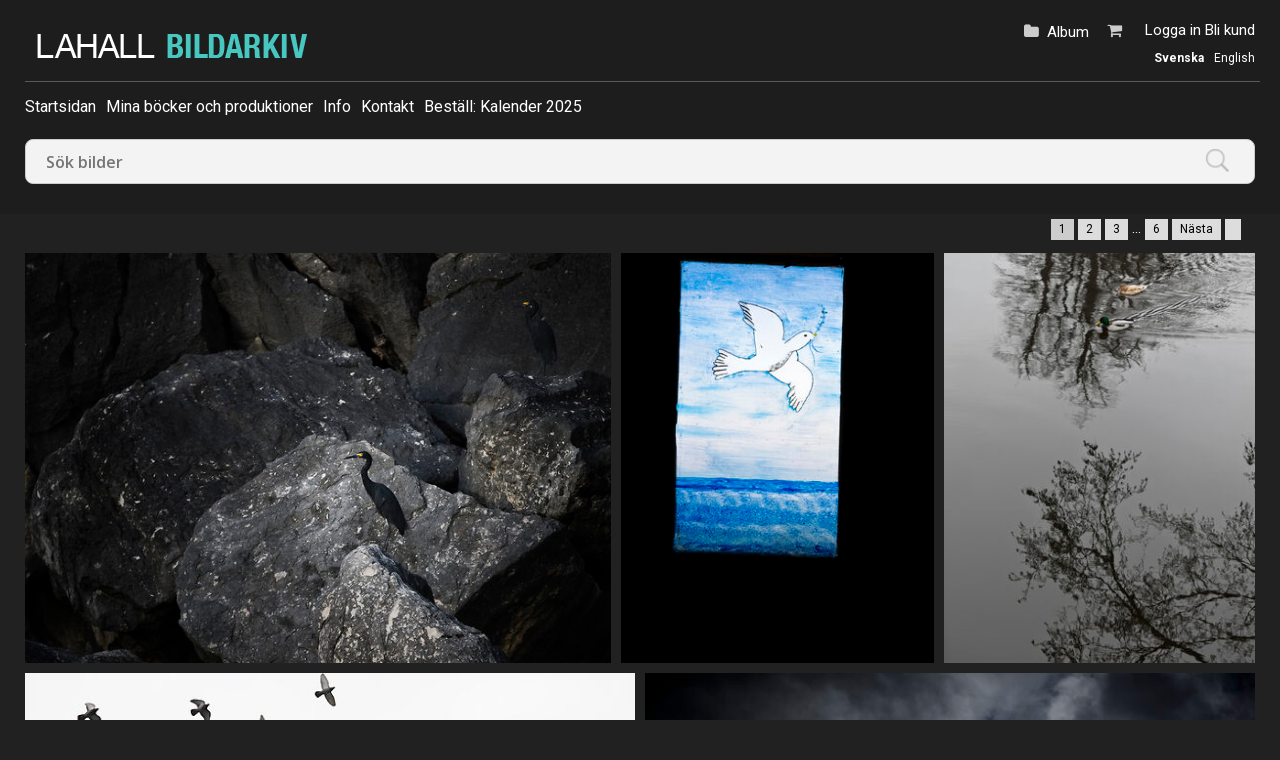

--- FILE ---
content_type: text/html; charset=ISO-8859-1
request_url: http://www.lahall.com/search.htm?_keyword=100599
body_size: 15768
content:
<!DOCTYPE html PUBLIC "-//W3C//DTD HTML 4.01 Transitional//EN" "http://www.w3.org/TR/html4/loose.dtd" >
<html>
<head>
<!-- id-web-03.whitebalance.se --><link rel="icon" type="image/x-icon" href="/images/favicon.ico">
<script>
var jsi18n = {'lightboxdialog_buttonadd' : 'Lägg i album', 'foo_bar' : 'test'};
</script>  <link rel="stylesheet" href="/js/buyer/jquery-ui-1.12.1.custom/jquery-ui.min.css">
  <style type="text/css">
    @import url(/styles/std/main.css?t=1761719504);
    @import url(/styles/std-selectable-dark/main.css?t=1761719504);
    @import url(/styles/std-selectable-dark/sv_se/lang.css?t=1761719504);
  @import url(/clfile/usercss.css?t=1761719504);
  </style>


<script  language="javascript" type="text/javascript" src="//ajax.googleapis.com/ajax/libs/jquery/1.11.0/jquery.min.js"></script>
<script src="/js/buyer/jquery-ui-1.12.1.custom/jquery-ui.min.js"></script><script type="text/javascript" language="javascript">
  
  if ( typeof Prototype !== "undefined" ) 
    jQuery.noConflict(); // require jQuery... and remove $...
  
  var currentUser = false;
  
</script>

<script language="javascript" type="text/javascript" src="/scripts/json2.min.js?v=1762960243"></script>
<script language="javascript" type="text/javascript" src="/scripts/ajax.min.js?v=1762960243"></script>
 
<script language="javascript" type="text/javascript" src="/scripts/guihelpers.js?v=1762960243"></script>
<script language="javascript" type="text/javascript" src="/picturogui.js?_jsVersion=1762960243"></script>

<title>fåglar - Lahall Fotografi</title>
<script language="javascript" type="text/javascript">
  var firstTabPane = "tabPane1";

  function selectTab(pane, tab,link)
	{
      var paneDiv = findElementById(pane);
	  var ctab = paneDiv.currentTab;

	  if (ctab)
	    {
		  f = findElementById(pane + "_" + ctab + "_tab");
		  if (f)
			f.className = "tp-tab";

		  f = findElementById(pane + "_" + ctab + "_li");
		  if (f)
			f.className = "tp-tab";

		  f = findElementById(pane + "_" + ctab + "_layer");
		  if (f)
			f.style.display = "none";
		}

	  f = findElementById(pane + "_" + tab + "_tab");
	  if (f)
		f.className = "tp-selectedtab";

	  f = findElementById(pane + "_" + tab + "_li");
	  if (f)
		f.className = "tp-selectedtab";

	  f = findElementById(pane + "_" + tab + "_layer");
	  if (f)
		f.style.display = "block";

	  paneDiv.currentTab = tab;

	  if (paneDiv.hiddenField)
		  findElementById(paneDiv.hiddenField).value = tab;

      
	  if (typeof onSelectTab == "function")
		onSelectTab(pane,tab);

	  if (link && link.blur)
		link.blur();

	}

</script>
	  

  

  <link rel="stylesheet" href="/js/justified-gallery/css/justifiedGallery.css" />
<script src="/js/justified-gallery/js/jquery.justifiedGallery.js"></script>
<script type="text/javascript">

function justifiedAddToCart(event, ID)
{
  event.preventDefault(); 
  event.stopPropagation(); 
  addPhotoToCart(ID);
}

function justifyGallery(id, lastRow)
{
  return jQuery(id).justifiedGallery( 
  {   
    lastRow: lastRow,
    rowHeight: 300,
    maxRowHeight: 410,
    fixedHeight: false,
    margins: 10,
    getImageSource: function($image, imgWidth, imgHeight, context)
    {
      var imageSrc = $image.attr('src');
      var longestSide;
      longestSide = (imgWidth > imgHeight) ? imgWidth : imgHeight;

      if (longestSide <= 100) 
        format = "preview";
      else if (longestSide <= 240) 
        format = "longedge240";
      else if (longestSide <= 320) 
        format = "longedge320";
      else if (longestSide <= 480)
        format = "longedge480";
      else if (longestSide <= 640) 
        format = "longedge640";
      else 
        format = "longedge1024";

      return "https://obj.imagedesk.se/getphoto.php/" + format + "/" + $image.data("id");
    },
    xtra : 0
  });
}

jQuery(document).ready(function() 
{
  justifyGallery("#justifiedthumbs", "nojustify");
});
</script>

<style>



</style></head>
<body  class='body-sv_se std-selectable-dark pc-wide'  id='search' ><script>
if (jQuery)
jQuery(document).ready(function($)
                    {
                    var f = $(".log4php");
                    if (f.length > 0)
                      f.parents().show();

                    }

                  );
</script>

<meta name="viewport" content="width=device-width, initial-scale=1.0">
<div id="dlgoverlay" style="display:none;"><div id="dlg"></div></div>

<div class="page">


<div id="headers">
  <div class="header" id="logopanel"">

    <div id="logo">
      <a href="/search.htm"><img id="logo" src="https://obj.imagedesk.se/obj/companypic/6a/6a3ac415eaeb46a03d8623f764c93d3a.png" border="0" />      </a>
    </div>

    
    <div id="loginbox">
       <ul>
                  <li class="loggedin">
            <span>
              <a href="/login.htm">Logga in</a>
                               <a href="/buyer/register.htm">Bli kund</a>
                          </span>
          </li>
        
                  <a href="/shop/cart.htm"><li class="cart" id="cartinfo"><span class="cart"></span>                
        </li></a>
        
        <li id="lightbox">
          <a href="/buyer/index.htm">Album</a>
                  </li>



       </ul>
       <div class="setlocales"><a class='setlocale sv_se selected' href='/setlocale.htm?_reg=1&_locale=sv_se'>Svenska</a><a class='setlocale en_us' href='/setlocale.htm?_reg=1&_locale=en_us'>English</a></div>
    </div><!-- /#loginbox -->

  

  </div><!-- /.header -->


  <div class="header" id="menupanel" style="">
    <ul class="topmenu-text">    
    <li id='topmenuitem10911' class='menu-'>
    
          
      <a href='/'   title='Startsidan'>Startsidan</a>
      
            
    </li>
    
        
    <li id='topmenuitem10914' class='menu-link'>
    
          
      <a href='/buyer/articles.htm'   title='Mina böcker och produktioner'>Mina böcker och produktioner</a>
      
            
    </li>
    
        
    <li id='topmenuitem10915' class='menu-'>
    
          
      <a href='/buyer/info.htm'   title='Info'>Info</a>
      
            
    </li>
    
        
    <li id='topmenuitem10916' class='menu-link'>
    
          
      <a href='/buyer/contact.htm'   title='Kontakt'>Kontakt</a>
      
            
    </li>
    
        
    <li id='topmenuitem58177' class='menu-link'>
    
          
      <a href='http://www.lahall.com/cldoc/58176.htm'   title='Beställ: Kalender 2025'>Beställ: Kalender 2025</a>
      
            
    </li>
    
    </ul>  </div> <!-- /#menupanel -->


  



<div class="header" id="userpanel">

<ul>

    <li id="searchform">
      
<form method="get" class="searchautocomplete" id="barsearchform" action="/search.htm" onsubmit="emptySearchField('Sök bilder');">

<div class="searchfields">
  <input type="text" class="searchautocomplete" name="_words" autocomplete="off" size="47" value="" placeholder="Sök bilder"
         onfocus="emptySearchField('Sök bilder')" 
         id="barsearchfield">
  </div>

<input name="_tab" type="hidden" value="simplesearchtab">
<input type="hidden" name="_sort" value="">
<input type="submit" value=Sök>

<div id="searchsuggestions" onmouseout="if (mouseLeaves(this, event)) this.style.display='none';" style="display:none;"></div>


</form>

<script type="text/javascript" language="javascript">
jQuery(document).ready(function($) {

        jQuery("input.searchautocomplete" ).autocomplete({
            source: function(request, response) 
                          {
                            var cb = function(data)
                            {
                              response (data);
                            };
                            asyncRpcCall("picturo.getSearchSuggestions", request.term, cb);

                          },
            minLength: 2,
            select: function( event, ui ) {
                jQuery("input.searchautocomplete").val(ui.item.value);
                jQuery(event.target).closest('form').submit();

            }
        });
    });
</script>    </li>


<li id="alertbox" style="display:none"></li>



<a href="javascript:void(0)" class="headertoggler" 
   onclick="toggleHeaderDisplay();" title="Dölj sidhuvud" id="headertoggler"></a>

</ul>
</div>
<div style="clear:both;"></div>


</div><!-- /#headers -->

<div class="content">
<script language="javascript" type="text/javascript">
function hideSearch()
{
  var cb = function(val){
    $('searchcol').fade(); //.style.display = "none";
    $('searchtogglerclosed').appear(); //.style.display = "block";
    $('searchtoggleropen').hide(); //.style.display = "none";
  };
  
  asyncRpcCall("picturo.setSessionData", "hideSearchPanel", 1, cb);
}
function showSearch()
{
  var cb = function(val){
    $('searchcol').appear(); //.style.display = "block";
    $('searchtoggleropen').show(); //.style.display = "block";
    $('searchtogglerclosed').hide(); //.style.display = "none";    
  };
  asyncRpcCall("picturo.setSessionData", "hideSearchPanel", 0, cb);
}


</script>

<div class="searchpage" style="position:relative;">
<table width="100%" cellpadding="0" border="0" cellspacing="0"><tr><td  width="300" valign="top" id="searchcol" style="width:300px;display:none;">

<!-- width="300" borttaget från searchcol och ersatt med width:300px -->


<a id="searchtoggleropen" style='display:none;' onclick="hideSearch()" href="javascript:void(0)" title="Dölj sökkolumn"></a>


<div class='tp-tabbedpane' style='width:290px;height:100%;' id='tabPane1'>
<div><ul class='tp-tabs'>
<li class='tp-selectedtab' id='tabPane1_browsertab_li'><a id='tabPane1_browsertab_tab' href='javascript:void(0)' class='tp-selectedtab' onclick='selectTab("tabPane1","browsertab",this);return false;'>Bläddra</a></li>
<li class='tp-tab' id='tabPane1_simplesearchtab_li'><a id='tabPane1_simplesearchtab_tab' href='javascript:void(0)' class='tp-tab' onclick='selectTab("tabPane1","simplesearchtab",this);return false;'>Sök</a></li>
<li class='tp-tab' id='tabPane1_advancedsearchtab_li'><a id='tabPane1_advancedsearchtab_tab' href='javascript:void(0)' class='tp-tab' onclick='selectTab("tabPane1","advancedsearchtab",this);return false;'>Avancerad sök</a></li>
</ul></div>
<div class='tp-tablayers'><div id='tabPane1_browsertab_layer' style='display: block;' class='tp-tablayer'>
<div class='tp-tablayercontent'><style type="text/css">

.jstree-apple > ul {
    background-color: #FFFFFF;
    background-image: none;
   /* border: 1px solid #999999;*/
    padding-bottom: 10px;
    padding-top: 10px;
}

</style>

<script type='text/javascript' src='/thirdparty/jquery/plugins/jstree/jquery.jstree.js'></script>
<script language='javascript' type='text/javascript' src='/thirdparty/jquery/plugins/cookie/jquery.cookie.js'></script>  
    <div id="jstree_1" class="demo"></div>
 
    <style>
      .jstree-icon.treeicon-icon1 { background: none; }
       #jstree-marker-line { pointer-events: none; } /* https://github.com/vakata/jstree/issues/174 */
    </style>
   
    <script language="javascript" type="text/javascript">
      function showFolderProperties(node)
      {
        var fid = jQuery(node).attr("id").replace('jstree_Folder_', '');

        jQuery("#folderproperties iframe").attr("src", "/seller/editfolder-iframe.htm?ID=" + fid);
        jQuery("#folderproperties").dialog( { resizable: false, 
                                              width:'auto', 
                                              modal: true,
                                              position: { my: "center top", at: "center top", of: jQuery('#content'), within: jQuery("#content") },
                                              close: function( event, ui ) { jQuery("#folderproperties iframe").attr("src", null); } });
      }
    
      function addSubFolder(node)
      {
        var fid = jQuery(node).attr("id").replace('jstree_Folder_', '');

        jQuery("#folderproperties iframe").attr("src", "/seller/editfolder-iframe.htm?partof=" + fid);
        jQuery("#folderproperties").dialog( { resizable: false, 
                                              width:'auto', 
                                              position: { my: "center top", at: "center top", of: jQuery('#content'), within: jQuery("#content") },
                                              modal: true } );
      }
    
      // -- called by iframe
      function renameNode(folderid, name)
      {
        jQuery("#jstree_1").jstree('rename_node', '#jstree_Folder_'+folderid, name);
      }
    
      // -- called by iframe
      function deleteNode(folderid)
      {
        jQuery("#jstree_1").jstree('delete_node', '#jstree_Folder_'+folderid);
      }
      
      function addNode(parentid, id, title)
      {
        var position = 'inside';
        var parent = jQuery("#jstree_Folder_"+parentid);
        jQuery("#jstree_1").jstree("open_node", parent, false, true);
        
        var newNode = { attr : { id : "jstree_Folder_" + id }, state: "open", data: { title: title, attr : { href : "?_tab=browsertab&folderID="+id } } };

        jQuery('#jstree_1').jstree( "create_node", parent, position, newNode, false, false);
      }
      
      // -- called by iframe
      function hideFolderProperties()
      {
        jQuery("#folderproperties iframe").attr("src", null);
        jQuery("#folderproperties").dialog("close");
      }
      
      
      function customMenu(node) 
      {
          //console.log($(node).attr('id'));
          if ($(node).attr('id').indexOf('Folder') < 0)
            return;
          
         // return false;
          // The default set of all items
          var items = {
              itemProperties: {
                label: "Egenskaper",
                action: function (node) { return {showFolderProperties: showFolderProperties(node) }; }
              },
              addItem: {
                label: "Lägg till undermapp",
                action: function (node) { return {addSubFolder: addSubFolder(node) }; }
              },
              //renameItem: { // The "rename" menu item
              //    label: "Byt namn",
              //    action: function (node) {  return {renameItem: this.rename(node) }; }        },
              //deleteItem: { // The "delete" menu item
              //    label: "Radera",
              //    action: function (node) {     return {deleteItem: this.remove(node) }; },        }
              dummy : null
          };

          if ($(node).hasClass("folder")) {
              // Delete the "delete" menu item
              delete items.deleteItem;
          }

          return items;
      }
    
    
      jQuery(function () {
        jQuery("#jstree_1").jstree({
                               "move_node" : function (m)
                                                    {
                                                      // never called
                                                    },

                      	        "dnd" : {
                                    "open_timeout" : 5000,
                      	            "drop_target" : false,
                      	            "drag_target" : false,
                                    "drag_finish" : function (m)
                                                  {
                                                    return false;
                                                  }
                      	        },
                                "core" : {
                                            html_titles: true,
                                            animation: 100,
                                            open_parents: false,
                                            foo: 0
                                          },
                                
                                "cookies" : {
                                        save_selected: false
                                          },
                                
                                //"ui" : { "initially_select" : [ "" ] },
                                
                                //"ui" : { "selected_parent_close" : "deselect" },
                                
                                "json_data" : { data: [[{"attr":{"id":"jstree_Folder_13052"},"children":[{"attr":{"id":"jstree_Folder_27550"},"data":{"title":"Nya (8752)","attr":{"href":"?folderID=27550&_tab=browsertab"}}},{"attr":{"id":"jstree_Folder_31455"},"data":{"title":"Senaste (1629)","attr":{"href":"?folderID=31455&_tab=browsertab"}}}],"data":{"title":"Publika","attr":{"href":"?folderID=13052&_tab=browsertab"}}},{"attr":{"id":"jstree_"},"data":{"title":"Nyckelord","attr":{"href":"#"}}}]] },
                                "themes" : {
                                          "theme" : "apple",
                                          "dots" : false,
                                          "icons" : false
                                           },
                                                                  "plugins" : [ 'themes', 'json_data', 'ui', "crrm", "cookies" ],
                                                              });
      });
    
    // -- flytta vid d&d, rollback om ej tillåtet
    //
    jQuery("#jstree_1").bind("move_node.jstree", function (e, data) {
      // log("move called");
      var movedEnt = $(data.rslt.o).attr("id").replace('jstree_Folder_', '');
      var newParentEnt = $(data.rslt.np).attr("id").replace('jstree_Folder_', '');
      var newPosition = data.rslt.cp;

      var cb = function(d)
      {
        if (d.result=='failed')
        {
          jQuery.jstree.rollback(data.rlbk);
          alert(d.errors ? d.errors : "Error");
        }
      };
      syncRpcCall("picturo.moveFolder", movedEnt, newParentEnt, newPosition, cb );
    });
    
    jQuery("#jstree_1").bind("select_node.jstree", function(event, data) {
  // data.inst is the tree object, and data.rslt.obj is the node
  return data.inst.toggle_node(data.rslt.obj);
});
    
    // -- autoöppna aktiv nod samt hierarkin ovanför
    //
    
    </script>


    
<script language="javascript" type="text/javascript">

jQuery(document).ready(function() {
  jQuery("#jstree_1").bind("select_node.jstree", function (e, data) 
    {
      // -- data.args.length > 1 indikerar att det inte triggats av initially_select
      //    utan av användarinteraktion
      //
      if (data.args.length > 1)
        window.location = (jQuery('#' + data.rslt.obj.attr("id") + ' a').attr("href"));
    });
});

</script><div style='clear:both;'> </div></div></div><div id='tabPane1_simplesearchtab_layer' style='display: none;' class='tp-tablayer'>
<div class='tp-tablayercontent'>    <div id="searchpanel">
      <form action="/search.htm" method="get" id="simplesearch">
        <input type="hidden" name="_tab" value="simplesearchtab">
        <input type="hidden" name="_search" value="1">
        
        <input type="hidden" name="_sort" value="">
        
        <div id="searchwords">
          <label for="_words">Sökord:</label><br>
          <input type="text" name="_words" size="30"  value="">
        </div>
        <div class="separatorthin"></div>
        <div id="photoid">
          <label for="_id">ID/filnamn:</label><br>
          <input type="text" name="_id" class="picId"  value="" size="10" >
        </div>
        <div class="separatorthin"></div>
        <input id="searchbutton2" type="submit" value=Sök>
      </form>
    </div>
    <div style='clear:both;'> </div></div></div><div id='tabPane1_advancedsearchtab_layer' style='display: none;' class='tp-tablayer'>
<div class='tp-tablayercontent'>   <form action="/search.htm" method="get" id="advancedsearch">
    <input type="hidden" name="_search" value="1">
    <input type="hidden" name="_tab" value="advancedsearchtab"> 
	<table width="280px" border="0" cellpadding="3px" id="advancedsearchtable">
	<tr>
	  <td>
	  <a href="/search.htm?_search=1&_sort=ctime+desc&maxrows=50&_tab=cannedsearchestab">De senaste bilderna</a><br>
  
    
  <a href="?_search=1&_sort=sortorder,+ctime+desc&_tab=cannedsearchestab">Alla bilder</a><br>
	  </td>
	</tr>  
	<tr><td><div class="separatorthin"></div></td></tr>
	<tr>
	<td><label>Sökord:</label><br>
    <input type="text" name="_words" value="" size="25"  />	</tr>
    <tr>
	<td><div class="separatorthin"></div></td>
	</tr>
	<tr>
	  <td>
	    <label>ID/filnamn:</label><br>
    	<input type="text" name="_id" value="" size="10"  />      </td>
    </tr>
    <tr>
	  <td>
	  	<div class="separatorthin"></div>
	  </td>
	</tr>
  
  
  <tr>
	 <td>
	    <label>Typ:</label><br>
            <table cellpadding='0' cellspacing='1' border='0' class='checkbox-set'><tr><td  ><input type='checkbox' name='type[]' value='st' checked='checked'   /><label>Fotografi</label>&nbsp;</td>
</tr><tr><td  ><input type='checkbox' name='type[]' value='vi' checked='checked'   /><label>Video</label>&nbsp;</td>
</tr></table>      </td>
    </tr>
  
	
        
    <tr>
      <td>
	    <label>Komposition:</label><br>
        <table cellpadding='0' cellspacing='1' border='0' class='radio-set'><tr><td  ><input type='radio' name='_orientation' value='' checked='checked'   /><label>Alla format</label>&nbsp;</td>
</tr><tr><td  ><input type='radio' name='_orientation' value='h'  /><label>Horisontella</label>&nbsp;</td>
</tr><tr><td  ><input type='radio' name='_orientation' value='v'  /><label>Vertikala</label>&nbsp;</td>
</tr><tr><td  ><input type='radio' name='_orientation' value='q'  /><label>Kvadratiska</label>&nbsp;</td>
</tr><tr><td  ><input type='radio' name='_orientation' value='p'  /><label>Panorama</label>&nbsp;</td>
</tr><tr><td  ><input type='radio' name='_orientation' value='s'  /><label>Pelare</label>&nbsp;</td>
</tr></table> 
      </td>
    </tr> 
    <tr>
	  <td><div class="separatorthin"></div></td>
	</tr>
	<tr>
	  <td>            
	    <label>Inlagd:</label><br>
        De senaste <input type="text" name="days" value="" size="3"  /> dagarna      </td>
    </tr>
    <tr>
	  <td>
		<div class="separatorthin"></div>
	  </td>
	</tr>
	<tr>
	  <td>
	    <label>Visa max:</label><br>
        <input type="text" name="maxrows" value="" size="4"  /> bilder/sida      </td>
    </tr>
    <tr>
	<td><div class="separatorthin"></div></td>
	</tr>
	<tr>
	  <td>
	    <label>Minimistorlek:</label><br>
        <select name="minSize" size="1" >
<option value=""></option>
<option value="1000000">1 Mpix</option>
<option value="3000000">3 Mpix</option>
<option value="6000000">6 Mpix</option>
<option value="10000000">10 Mpix</option>
</select>      </td>
    </tr>
    <tr>
	  <td><div class="separatorthin"></div></td>
	</tr>
   <tr>
	 <td>
	    <label>Med modellrelease:</label><br>
         <input type='checkbox' name='modelrelease[]' value=' ' checked='checked' style='display:none;' ><table cellpadding='0' cellspacing='1' border='0' class='checkbox-set'><tr><td  ><input type='checkbox' name='modelrelease[]' value='1'  /><label>Modellrelease</label>&nbsp;</td>
</tr><tr><td  ><input type='checkbox' name='modelrelease[]' value='2'  /><label>Propertyrelease</label>&nbsp;</td>
</tr><tr><td  ><input type='checkbox' name='modelrelease[]' value='3'  /><label>Modellrelease och propertyrelease</label>&nbsp;</td>
</tr><tr><td  ><input type='checkbox' name='modelrelease[]' value='NA'  /><label>Behövs ej</label>&nbsp;</td>
</tr></table>      </td>
    </tr>
	<tr>
	<td><div class="separatorthin"></div></td>
	</tr>
    <tr>
	  <td>
	    <label>Priskategorier:</label><br>
        <input type='checkbox' name='_pricecategories[]' value=' ' checked='checked' style='display:none;' ><table cellpadding='0' cellspacing='1' border='0' class='checkbox-set'><tr><td  ><input type='checkbox' name='_pricecategories[]' value='2603'  /><label>Royaltyfria bilder</label>&nbsp;</td>
</tr><tr><td  ><input type='checkbox' name='_pricecategories[]' value='8821'  /><label>SFF-RF</label>&nbsp;</td>
</tr><tr><td  ><input type='checkbox' name='_pricecategories[]' value='12770'  /><label>test</label>&nbsp;</td>
</tr></table>      </td>
    </tr>
	<tr>
	<td><div class="separatorthin"></div></td>
	</tr>
  
    <tr>
	  <td>
	    <label>Sortering:</label><br>
        <select name="_sort" >
<option value="_score desc">Relevans</option>
<option value="displayfilename">Filnamn (stigande)</option>
<option value="displayfilename desc" selected='selected'>Filnamn (fallande)</option>
<option value="ptime asc">Publicerad (stigande)</option>
<option value="ptime desc">Publicerad (fallande)</option>
<option value="ctime asc">Inlagd (stigande)</option>
<option value="ctime desc">Inlagd (fallande)</option>
<option value="sortorder+0,ctime desc">Sorteringsnummer, skapad datum</option>
<option value="sortorder+0,rating1 desc">Sorteringsnummer, betyg</option>
<option value="ID">ID (stigande)</option>
<option value="ID desc">ID (fallande)</option>
<option value="sitephotoprefix,sitephotoid desc">Prefix (stigande), nr (fallande)</option>
</select>      </td>
    </tr>
    <tr>
	<td><div class="separatorthin"></div></td>
	</tr>
    <td>
    <input id="searchbutton3" type="submit" value=Sök>
    </td></tr></table>

  </form>
  <div style='clear:both;'> </div></div></div></div></div>
<input type='hidden' name='_tab' value='browsertab'><script language='javascript' type='text/javascript'>
findElementById('tabPane1').currentTab = 'browsertab';
findElementById('tabPane1').hiddenField = '_tab';
</script>
<!--<p>
<a href="javascript:void(0);" onclick="hideSearch();" style="display:none">&laquo; Dölj sökkolumn</a>
</p>-->
<div id="techinfo"></div>
</td><td valign="top"> 

<div class="thumbnailtools">
<a href='javascript:showSearch();' id='searchtogglerclosed' ></a><span class="pipe" style="padding:0px 10px 0px 10px">|</span>
<script language="javascript" type="text/javascript">
function setMaxRows(maxRows)
{
  reloadingRpcCall("picturo.setSessionData", "maxRows", maxRows);
}

</script>

<span class="thumbresizer">Tumnaglar: &nbsp;<a href="javascript:void(0)" onclick="setThumbnailSize('large')">Stora</a>  
<!--<a href="javascript:void(0)" onclick="setThumbnailSize('medium')">Mellan</a>   -->
<a href="javascript:void(0)" onclick="setThumbnailSize('small')">Små</a> 


<span class="pipe" style="padding:0px 10px 0px 10px">|</span> Bilder: 
  
  <form style="display:inline;">
    <select onchange="setMaxRows(this.value)">
      <option value='18' >18</option><option value='50' >50</option><option value='100'  selected >100</option><option value='200' >200</option>    </select>
  </form>


<br /><br />
</span>

</div> <!-- /thumbnailtools -->



<div class='pagectl' title='574' id='pagectl-'><span class='pagectl'>1</span>&nbsp;<a target='_self' class='pagectl' href='/search.htm?_keyword=100599&amp;skip=100'>2</a>&nbsp;<a target='_self' class='pagectl' href='/search.htm?_keyword=100599&amp;skip=200'>3</a>&nbsp;...&nbsp;<a target='_self' class='pagectl' href='/search.htm?_keyword=100599&amp;skip=500'>6</a>&nbsp;<a  target='_self' class='pagectl' href='/search.htm?_keyword=100599&amp;skip=100'>Nästa</a>&nbsp;<a target='_self' class='pagectl' href='/search.htm?_keyword=100599&amp;skip=500'></a>&nbsp;</div><div class='spacer' id='beforeDisplayPhotos'></div>










<script>
/*
function justifiedAddToCart(event, ID)
{
  event.preventDefault(); 
  event.stopPropagation(); 
  addPhotoToCart(ID);
}
*/
function justifiedAddItemToLightbox(event, ID, className)
{
  event.preventDefault();
  event.stopPropagation();
  jQuery('#lbremove_'+ID).show();
  jQuery('#lbadd_'+ID).hide(); 

  var updateToolbar = function(str)
  {
    jQuery('#lightbox').html(str);
    showAlertBox('Bilden lades i albumet', 5000);
  };
  
  var cbUpdateToolbar = function()
  {
    syncRpcCall("picturo.getLightboxHTML", updateToolbar);
  };
  
  var cb = function(msg)
  {
    if (msg == "ok")
      syncRpcCall("picturo.addItemToLightbox", ID, className, cbUpdateToolbar);
    else
      alert(msg);
  };


  syncRpcCall("picturo.canAddToLightbox", null, cb);

}
function justifiedRemoveItemFromLightbox(event, ID)
{
  event.preventDefault();
  event.stopPropagation();
  jQuery('#lbremove_'+ID).hide();
  jQuery('#lbadd_'+ID).show(); 

  var updateToolbar = function(str)
  {
    jQuery('#lightbox').html(str);
    showAlertBox('Bilden togs bort från albumet', 5000);
  };
  
  var cbUpdateToolbar = function()
  {
    syncRpcCall("picturo.getLightboxHTML", updateToolbar);
  };
  
  var cb = function(msg)
  {
    if (msg == "ok")
      syncRpcCall("picturo.removeItemFromLightbox", ID, 'Photo', cbUpdateToolbar);
    else
      alert(msg);
  };


  syncRpcCall("picturo.canAddToLightbox", null, cb);

}


function showViewPic(ID)
{
  hideViewPic(false);

  jQuery("div.justified-gallery").css('opacity', 0);

  var cb = function(data)
  {
    var insertBefore = determineViewPicPosition(ID); // om inte satt skall viewpic vara sist i justifiedthumbs-containern
    var reachedTarget = false;
   //console.log("insertBefore="+insertBefore);
    if (insertBefore)
      jQuery("#justifiedthumbs").after("<div id='justifiedthumbs-after'></div>");

    jQuery("#justifiedthumbs").after(data.html);
 
    if (insertBefore)
    {
      jQuery("#justifiedthumbs a").each(function(index) 
      {
        if (jQuery(this).attr('name') == insertBefore)
          reachedTarget = true;
        
        if (reachedTarget)
        {
          //console.log("detach from upper: " + jQuery(this).attr("name"));
          jQuery(this).detach().appendTo('#justifiedthumbs-after')
        }
      });

    }

    if (insertBefore) 
    {
        justifyGallery("#justifiedthumbs", "justify");
        justifyGallery("#justifiedthumbs-after", "nojustify"); 
    }
    
    jQuery('html, body').animate({
      easing: 'swing',
      scrollTop: ((jQuery('#justified-viewpic').offset().top - 300))
    },0);
    
    jQuery("div.justified-gallery").css('opacity', 100);
  };
  
  asyncRpcCall("picturo.getInlineViewPic", ID, cb);
}

function determineViewPicPosition(ID)
{
  var thumbs = jQuery("#justifiedthumbs a");
  var reachedTarget = false;
  var insertBefore = false;
  
  thumbs.each(function(index) 
  {
    //console.log( index + ": " + jQuery(this).attr('name') +"  "+ (jQuery(this).position().left));
    
    if (jQuery(this).attr('name') == ("jgt" + ID))
    {
      reachedTarget = true;
      return true; // = continue
    }
    
    if (!reachedTarget)
      return true;
    
    if (jQuery(this).position().left == 0)
    {
      insertBefore = jQuery(this).attr('name');
      return false; // = break
    }
  });
  
  //if (insertBefore)
    //console.log("insert before " + insertBefore);
  
  return insertBefore;
}

function hideViewPic(isPureHide)
{
  jQuery("#justified-viewpic").remove();
  jQuery("#justifiedthumbs-after a").each(function(index)
  {
    console.log("detach from below: " + jQuery(this).attr("name"));
    jQuery(this).detach().appendTo('#justifiedthumbs')
  });
  
  
  jQuery("#justifiedthumbs-after").justifiedGallery("destroy");
  jQuery("#justifiedthumbs-after").remove();
  
  if (isPureHide) // forcera omritning om inte showViewPic() hanterar det
    jQuery("#justifiedthumbs").justifiedGallery();
}

function viewLarge()
{
  if (window.console)
    console.log("viewLarge");
}

</script>

<div id='justifiedthumbs'>



  

  <a onclick="showViewPic(1448633);" href="javascript:void(0)" name="jgt1448633" class="photo-type-st">


  <img src="https://obj.imagedesk.se/obj/photo/d5/d5c726a7d38ff4d15b80fdc70fb77737.jpg" data-id="1448633">

      <div class="caption">

      <div style="float:left;">
        <div class="photoid"></div>
      </div>

      <div style="float:right;">
        <div class="captionbutton cartbutton" title="Lägg i varukorg / Add to basket / Legg i handlevogn" onclick="return justifiedAddToCart(event, 1448633);"></div>

        <div class="captionbutton lightboxbutton removefrom" 
             href="javascript:void(0);" onclick="justifiedRemoveItemFromLightbox(event, 1448633); " 
             id="lbremove_1448633" title="Ta bort från aktivt album / Remove from current album / Fjern fra aktivt album" 
             style="display:none;">
        </div>

        <div id="lbadd_1448633" class="captionbutton lightboxbutton addto" style=""
             onclick="event.stopPropagation(); window.location='/login.htm'; return false;" 
             title="Lägg till i album / Add to album / Legg til i album">
        </div>
      </div>
    </div>
  </a>



  

  <a onclick="showViewPic(1448594);" href="javascript:void(0)" name="jgt1448594" class="photo-type-st">


  <img src="https://obj.imagedesk.se/obj/photo/99/9952a1c9b4ffb48f90fc86f2a319bc6a.jpg" data-id="1448594">

      <div class="caption">

      <div style="float:left;">
        <div class="photoid"></div>
      </div>

      <div style="float:right;">
        <div class="captionbutton cartbutton" title="Lägg i varukorg / Add to basket / Legg i handlevogn" onclick="return justifiedAddToCart(event, 1448594);"></div>

        <div class="captionbutton lightboxbutton removefrom" 
             href="javascript:void(0);" onclick="justifiedRemoveItemFromLightbox(event, 1448594); " 
             id="lbremove_1448594" title="Ta bort från aktivt album / Remove from current album / Fjern fra aktivt album" 
             style="display:none;">
        </div>

        <div id="lbadd_1448594" class="captionbutton lightboxbutton addto" style=""
             onclick="event.stopPropagation(); window.location='/login.htm'; return false;" 
             title="Lägg till i album / Add to album / Legg til i album">
        </div>
      </div>
    </div>
  </a>



  

  <a onclick="showViewPic(1448462);" href="javascript:void(0)" name="jgt1448462" class="photo-type-st">


  <img src="https://obj.imagedesk.se/obj/photo/8a/8a53304e1902fa4b321ee68a9b28d837.jpg" data-id="1448462">

      <div class="caption">

      <div style="float:left;">
        <div class="photoid"></div>
      </div>

      <div style="float:right;">
        <div class="captionbutton cartbutton" title="Lägg i varukorg / Add to basket / Legg i handlevogn" onclick="return justifiedAddToCart(event, 1448462);"></div>

        <div class="captionbutton lightboxbutton removefrom" 
             href="javascript:void(0);" onclick="justifiedRemoveItemFromLightbox(event, 1448462); " 
             id="lbremove_1448462" title="Ta bort från aktivt album / Remove from current album / Fjern fra aktivt album" 
             style="display:none;">
        </div>

        <div id="lbadd_1448462" class="captionbutton lightboxbutton addto" style=""
             onclick="event.stopPropagation(); window.location='/login.htm'; return false;" 
             title="Lägg till i album / Add to album / Legg til i album">
        </div>
      </div>
    </div>
  </a>



  

  <a onclick="showViewPic(1448456);" href="javascript:void(0)" name="jgt1448456" class="photo-type-st">


  <img src="https://obj.imagedesk.se/obj/photo/93/93bf38238bd614f54dca2b05e510f271.jpg" data-id="1448456">

      <div class="caption">

      <div style="float:left;">
        <div class="photoid"></div>
      </div>

      <div style="float:right;">
        <div class="captionbutton cartbutton" title="Lägg i varukorg / Add to basket / Legg i handlevogn" onclick="return justifiedAddToCart(event, 1448456);"></div>

        <div class="captionbutton lightboxbutton removefrom" 
             href="javascript:void(0);" onclick="justifiedRemoveItemFromLightbox(event, 1448456); " 
             id="lbremove_1448456" title="Ta bort från aktivt album / Remove from current album / Fjern fra aktivt album" 
             style="display:none;">
        </div>

        <div id="lbadd_1448456" class="captionbutton lightboxbutton addto" style=""
             onclick="event.stopPropagation(); window.location='/login.htm'; return false;" 
             title="Lägg till i album / Add to album / Legg til i album">
        </div>
      </div>
    </div>
  </a>



  

  <a onclick="showViewPic(1448416);" href="javascript:void(0)" name="jgt1448416" class="photo-type-st">


  <img src="https://obj.imagedesk.se/obj/photo/e2/e2ea5dff41296e5a66d2003890a375d0.jpg" data-id="1448416">

      <div class="caption">

      <div style="float:left;">
        <div class="photoid"></div>
      </div>

      <div style="float:right;">
        <div class="captionbutton cartbutton" title="Lägg i varukorg / Add to basket / Legg i handlevogn" onclick="return justifiedAddToCart(event, 1448416);"></div>

        <div class="captionbutton lightboxbutton removefrom" 
             href="javascript:void(0);" onclick="justifiedRemoveItemFromLightbox(event, 1448416); " 
             id="lbremove_1448416" title="Ta bort från aktivt album / Remove from current album / Fjern fra aktivt album" 
             style="display:none;">
        </div>

        <div id="lbadd_1448416" class="captionbutton lightboxbutton addto" style=""
             onclick="event.stopPropagation(); window.location='/login.htm'; return false;" 
             title="Lägg till i album / Add to album / Legg til i album">
        </div>
      </div>
    </div>
  </a>



  

  <a onclick="showViewPic(1448408);" href="javascript:void(0)" name="jgt1448408" class="photo-type-st">


  <img src="https://obj.imagedesk.se/obj/photo/fa/fa409b4d53749579f9c21abb848cf9d9.jpg" data-id="1448408">

      <div class="caption">

      <div style="float:left;">
        <div class="photoid"></div>
      </div>

      <div style="float:right;">
        <div class="captionbutton cartbutton" title="Lägg i varukorg / Add to basket / Legg i handlevogn" onclick="return justifiedAddToCart(event, 1448408);"></div>

        <div class="captionbutton lightboxbutton removefrom" 
             href="javascript:void(0);" onclick="justifiedRemoveItemFromLightbox(event, 1448408); " 
             id="lbremove_1448408" title="Ta bort från aktivt album / Remove from current album / Fjern fra aktivt album" 
             style="display:none;">
        </div>

        <div id="lbadd_1448408" class="captionbutton lightboxbutton addto" style=""
             onclick="event.stopPropagation(); window.location='/login.htm'; return false;" 
             title="Lägg till i album / Add to album / Legg til i album">
        </div>
      </div>
    </div>
  </a>



  

  <a onclick="showViewPic(1448401);" href="javascript:void(0)" name="jgt1448401" class="photo-type-st">


  <img src="https://obj.imagedesk.se/obj/photo/1d/1d4f80c0b3e011bfe08196211fcb7079.jpg" data-id="1448401">

      <div class="caption">

      <div style="float:left;">
        <div class="photoid"></div>
      </div>

      <div style="float:right;">
        <div class="captionbutton cartbutton" title="Lägg i varukorg / Add to basket / Legg i handlevogn" onclick="return justifiedAddToCart(event, 1448401);"></div>

        <div class="captionbutton lightboxbutton removefrom" 
             href="javascript:void(0);" onclick="justifiedRemoveItemFromLightbox(event, 1448401); " 
             id="lbremove_1448401" title="Ta bort från aktivt album / Remove from current album / Fjern fra aktivt album" 
             style="display:none;">
        </div>

        <div id="lbadd_1448401" class="captionbutton lightboxbutton addto" style=""
             onclick="event.stopPropagation(); window.location='/login.htm'; return false;" 
             title="Lägg till i album / Add to album / Legg til i album">
        </div>
      </div>
    </div>
  </a>



  

  <a onclick="showViewPic(1448399);" href="javascript:void(0)" name="jgt1448399" class="photo-type-st">


  <img src="https://obj.imagedesk.se/obj/photo/7a/7a55bddcfb00183c81bd09a48654b701.jpg" data-id="1448399">

      <div class="caption">

      <div style="float:left;">
        <div class="photoid"></div>
      </div>

      <div style="float:right;">
        <div class="captionbutton cartbutton" title="Lägg i varukorg / Add to basket / Legg i handlevogn" onclick="return justifiedAddToCart(event, 1448399);"></div>

        <div class="captionbutton lightboxbutton removefrom" 
             href="javascript:void(0);" onclick="justifiedRemoveItemFromLightbox(event, 1448399); " 
             id="lbremove_1448399" title="Ta bort från aktivt album / Remove from current album / Fjern fra aktivt album" 
             style="display:none;">
        </div>

        <div id="lbadd_1448399" class="captionbutton lightboxbutton addto" style=""
             onclick="event.stopPropagation(); window.location='/login.htm'; return false;" 
             title="Lägg till i album / Add to album / Legg til i album">
        </div>
      </div>
    </div>
  </a>



  

  <a onclick="showViewPic(1448396);" href="javascript:void(0)" name="jgt1448396" class="photo-type-st">


  <img src="https://obj.imagedesk.se/obj/photo/5f/5f10a23908394412e5548d33db636f3f.jpg" data-id="1448396">

      <div class="caption">

      <div style="float:left;">
        <div class="photoid"></div>
      </div>

      <div style="float:right;">
        <div class="captionbutton cartbutton" title="Lägg i varukorg / Add to basket / Legg i handlevogn" onclick="return justifiedAddToCart(event, 1448396);"></div>

        <div class="captionbutton lightboxbutton removefrom" 
             href="javascript:void(0);" onclick="justifiedRemoveItemFromLightbox(event, 1448396); " 
             id="lbremove_1448396" title="Ta bort från aktivt album / Remove from current album / Fjern fra aktivt album" 
             style="display:none;">
        </div>

        <div id="lbadd_1448396" class="captionbutton lightboxbutton addto" style=""
             onclick="event.stopPropagation(); window.location='/login.htm'; return false;" 
             title="Lägg till i album / Add to album / Legg til i album">
        </div>
      </div>
    </div>
  </a>



  

  <a onclick="showViewPic(1448351);" href="javascript:void(0)" name="jgt1448351" class="photo-type-st">


  <img src="https://obj.imagedesk.se/obj/photo/ae/ae92c9071d4e6107a4983b9ea9d8e271.jpg" data-id="1448351">

      <div class="caption">

      <div style="float:left;">
        <div class="photoid"></div>
      </div>

      <div style="float:right;">
        <div class="captionbutton cartbutton" title="Lägg i varukorg / Add to basket / Legg i handlevogn" onclick="return justifiedAddToCart(event, 1448351);"></div>

        <div class="captionbutton lightboxbutton removefrom" 
             href="javascript:void(0);" onclick="justifiedRemoveItemFromLightbox(event, 1448351); " 
             id="lbremove_1448351" title="Ta bort från aktivt album / Remove from current album / Fjern fra aktivt album" 
             style="display:none;">
        </div>

        <div id="lbadd_1448351" class="captionbutton lightboxbutton addto" style=""
             onclick="event.stopPropagation(); window.location='/login.htm'; return false;" 
             title="Lägg till i album / Add to album / Legg til i album">
        </div>
      </div>
    </div>
  </a>



  

  <a onclick="showViewPic(1448348);" href="javascript:void(0)" name="jgt1448348" class="photo-type-st">


  <img src="https://obj.imagedesk.se/obj/photo/25/258dc2df7deb39a2ec69513632fc71e3.jpg" data-id="1448348">

      <div class="caption">

      <div style="float:left;">
        <div class="photoid"></div>
      </div>

      <div style="float:right;">
        <div class="captionbutton cartbutton" title="Lägg i varukorg / Add to basket / Legg i handlevogn" onclick="return justifiedAddToCart(event, 1448348);"></div>

        <div class="captionbutton lightboxbutton removefrom" 
             href="javascript:void(0);" onclick="justifiedRemoveItemFromLightbox(event, 1448348); " 
             id="lbremove_1448348" title="Ta bort från aktivt album / Remove from current album / Fjern fra aktivt album" 
             style="display:none;">
        </div>

        <div id="lbadd_1448348" class="captionbutton lightboxbutton addto" style=""
             onclick="event.stopPropagation(); window.location='/login.htm'; return false;" 
             title="Lägg till i album / Add to album / Legg til i album">
        </div>
      </div>
    </div>
  </a>



  

  <a onclick="showViewPic(1448347);" href="javascript:void(0)" name="jgt1448347" class="photo-type-st">


  <img src="https://obj.imagedesk.se/obj/photo/5d/5df4dd359a758ab16c6f4c4d7e2e414e.jpg" data-id="1448347">

      <div class="caption">

      <div style="float:left;">
        <div class="photoid"></div>
      </div>

      <div style="float:right;">
        <div class="captionbutton cartbutton" title="Lägg i varukorg / Add to basket / Legg i handlevogn" onclick="return justifiedAddToCart(event, 1448347);"></div>

        <div class="captionbutton lightboxbutton removefrom" 
             href="javascript:void(0);" onclick="justifiedRemoveItemFromLightbox(event, 1448347); " 
             id="lbremove_1448347" title="Ta bort från aktivt album / Remove from current album / Fjern fra aktivt album" 
             style="display:none;">
        </div>

        <div id="lbadd_1448347" class="captionbutton lightboxbutton addto" style=""
             onclick="event.stopPropagation(); window.location='/login.htm'; return false;" 
             title="Lägg till i album / Add to album / Legg til i album">
        </div>
      </div>
    </div>
  </a>



  

  <a onclick="showViewPic(1448346);" href="javascript:void(0)" name="jgt1448346" class="photo-type-st">


  <img src="https://obj.imagedesk.se/obj/photo/07/0725d8855796d4b7d95bc72a231b45ef.jpg" data-id="1448346">

      <div class="caption">

      <div style="float:left;">
        <div class="photoid"></div>
      </div>

      <div style="float:right;">
        <div class="captionbutton cartbutton" title="Lägg i varukorg / Add to basket / Legg i handlevogn" onclick="return justifiedAddToCart(event, 1448346);"></div>

        <div class="captionbutton lightboxbutton removefrom" 
             href="javascript:void(0);" onclick="justifiedRemoveItemFromLightbox(event, 1448346); " 
             id="lbremove_1448346" title="Ta bort från aktivt album / Remove from current album / Fjern fra aktivt album" 
             style="display:none;">
        </div>

        <div id="lbadd_1448346" class="captionbutton lightboxbutton addto" style=""
             onclick="event.stopPropagation(); window.location='/login.htm'; return false;" 
             title="Lägg till i album / Add to album / Legg til i album">
        </div>
      </div>
    </div>
  </a>



  

  <a onclick="showViewPic(1448311);" href="javascript:void(0)" name="jgt1448311" class="photo-type-st">


  <img src="https://obj.imagedesk.se/obj/photo/41/410174608f58dcec9ef0e6075c12212e.jpg" data-id="1448311">

      <div class="caption">

      <div style="float:left;">
        <div class="photoid"></div>
      </div>

      <div style="float:right;">
        <div class="captionbutton cartbutton" title="Lägg i varukorg / Add to basket / Legg i handlevogn" onclick="return justifiedAddToCart(event, 1448311);"></div>

        <div class="captionbutton lightboxbutton removefrom" 
             href="javascript:void(0);" onclick="justifiedRemoveItemFromLightbox(event, 1448311); " 
             id="lbremove_1448311" title="Ta bort från aktivt album / Remove from current album / Fjern fra aktivt album" 
             style="display:none;">
        </div>

        <div id="lbadd_1448311" class="captionbutton lightboxbutton addto" style=""
             onclick="event.stopPropagation(); window.location='/login.htm'; return false;" 
             title="Lägg till i album / Add to album / Legg til i album">
        </div>
      </div>
    </div>
  </a>



  

  <a onclick="showViewPic(1448307);" href="javascript:void(0)" name="jgt1448307" class="photo-type-st">


  <img src="https://obj.imagedesk.se/obj/photo/65/651f57f114c1ffb2f9346729a1c147cf.jpg" data-id="1448307">

      <div class="caption">

      <div style="float:left;">
        <div class="photoid"></div>
      </div>

      <div style="float:right;">
        <div class="captionbutton cartbutton" title="Lägg i varukorg / Add to basket / Legg i handlevogn" onclick="return justifiedAddToCart(event, 1448307);"></div>

        <div class="captionbutton lightboxbutton removefrom" 
             href="javascript:void(0);" onclick="justifiedRemoveItemFromLightbox(event, 1448307); " 
             id="lbremove_1448307" title="Ta bort från aktivt album / Remove from current album / Fjern fra aktivt album" 
             style="display:none;">
        </div>

        <div id="lbadd_1448307" class="captionbutton lightboxbutton addto" style=""
             onclick="event.stopPropagation(); window.location='/login.htm'; return false;" 
             title="Lägg till i album / Add to album / Legg til i album">
        </div>
      </div>
    </div>
  </a>



  

  <a onclick="showViewPic(1448305);" href="javascript:void(0)" name="jgt1448305" class="photo-type-st">


  <img src="https://obj.imagedesk.se/obj/photo/cc/cc4f6a423df8d52aca60dfb2054a5354.jpg" data-id="1448305">

      <div class="caption">

      <div style="float:left;">
        <div class="photoid"></div>
      </div>

      <div style="float:right;">
        <div class="captionbutton cartbutton" title="Lägg i varukorg / Add to basket / Legg i handlevogn" onclick="return justifiedAddToCart(event, 1448305);"></div>

        <div class="captionbutton lightboxbutton removefrom" 
             href="javascript:void(0);" onclick="justifiedRemoveItemFromLightbox(event, 1448305); " 
             id="lbremove_1448305" title="Ta bort från aktivt album / Remove from current album / Fjern fra aktivt album" 
             style="display:none;">
        </div>

        <div id="lbadd_1448305" class="captionbutton lightboxbutton addto" style=""
             onclick="event.stopPropagation(); window.location='/login.htm'; return false;" 
             title="Lägg till i album / Add to album / Legg til i album">
        </div>
      </div>
    </div>
  </a>



  

  <a onclick="showViewPic(1448192);" href="javascript:void(0)" name="jgt1448192" class="photo-type-st">


  <img src="https://obj.imagedesk.se/obj/photo/85/8569ee6a0b9927fb1d2810c53b5be98f.jpg" data-id="1448192">

      <div class="caption">

      <div style="float:left;">
        <div class="photoid"></div>
      </div>

      <div style="float:right;">
        <div class="captionbutton cartbutton" title="Lägg i varukorg / Add to basket / Legg i handlevogn" onclick="return justifiedAddToCart(event, 1448192);"></div>

        <div class="captionbutton lightboxbutton removefrom" 
             href="javascript:void(0);" onclick="justifiedRemoveItemFromLightbox(event, 1448192); " 
             id="lbremove_1448192" title="Ta bort från aktivt album / Remove from current album / Fjern fra aktivt album" 
             style="display:none;">
        </div>

        <div id="lbadd_1448192" class="captionbutton lightboxbutton addto" style=""
             onclick="event.stopPropagation(); window.location='/login.htm'; return false;" 
             title="Lägg till i album / Add to album / Legg til i album">
        </div>
      </div>
    </div>
  </a>



  

  <a onclick="showViewPic(1448190);" href="javascript:void(0)" name="jgt1448190" class="photo-type-st">


  <img src="https://obj.imagedesk.se/obj/photo/30/30bb9e4952fce1128973d7a23001a5f3.jpg" data-id="1448190">

      <div class="caption">

      <div style="float:left;">
        <div class="photoid"></div>
      </div>

      <div style="float:right;">
        <div class="captionbutton cartbutton" title="Lägg i varukorg / Add to basket / Legg i handlevogn" onclick="return justifiedAddToCart(event, 1448190);"></div>

        <div class="captionbutton lightboxbutton removefrom" 
             href="javascript:void(0);" onclick="justifiedRemoveItemFromLightbox(event, 1448190); " 
             id="lbremove_1448190" title="Ta bort från aktivt album / Remove from current album / Fjern fra aktivt album" 
             style="display:none;">
        </div>

        <div id="lbadd_1448190" class="captionbutton lightboxbutton addto" style=""
             onclick="event.stopPropagation(); window.location='/login.htm'; return false;" 
             title="Lägg till i album / Add to album / Legg til i album">
        </div>
      </div>
    </div>
  </a>



  

  <a onclick="showViewPic(1448189);" href="javascript:void(0)" name="jgt1448189" class="photo-type-st">


  <img src="https://obj.imagedesk.se/obj/photo/66/6610928629d4dd2b9d21bba03781dfa5.jpg" data-id="1448189">

      <div class="caption">

      <div style="float:left;">
        <div class="photoid"></div>
      </div>

      <div style="float:right;">
        <div class="captionbutton cartbutton" title="Lägg i varukorg / Add to basket / Legg i handlevogn" onclick="return justifiedAddToCart(event, 1448189);"></div>

        <div class="captionbutton lightboxbutton removefrom" 
             href="javascript:void(0);" onclick="justifiedRemoveItemFromLightbox(event, 1448189); " 
             id="lbremove_1448189" title="Ta bort från aktivt album / Remove from current album / Fjern fra aktivt album" 
             style="display:none;">
        </div>

        <div id="lbadd_1448189" class="captionbutton lightboxbutton addto" style=""
             onclick="event.stopPropagation(); window.location='/login.htm'; return false;" 
             title="Lägg till i album / Add to album / Legg til i album">
        </div>
      </div>
    </div>
  </a>



  

  <a onclick="showViewPic(1448120);" href="javascript:void(0)" name="jgt1448120" class="photo-type-st">


  <img src="https://obj.imagedesk.se/obj/photo/ed/ed012304f9ee7129c9373407b4740f4d.jpg" data-id="1448120">

      <div class="caption">

      <div style="float:left;">
        <div class="photoid"></div>
      </div>

      <div style="float:right;">
        <div class="captionbutton cartbutton" title="Lägg i varukorg / Add to basket / Legg i handlevogn" onclick="return justifiedAddToCart(event, 1448120);"></div>

        <div class="captionbutton lightboxbutton removefrom" 
             href="javascript:void(0);" onclick="justifiedRemoveItemFromLightbox(event, 1448120); " 
             id="lbremove_1448120" title="Ta bort från aktivt album / Remove from current album / Fjern fra aktivt album" 
             style="display:none;">
        </div>

        <div id="lbadd_1448120" class="captionbutton lightboxbutton addto" style=""
             onclick="event.stopPropagation(); window.location='/login.htm'; return false;" 
             title="Lägg till i album / Add to album / Legg til i album">
        </div>
      </div>
    </div>
  </a>



  

  <a onclick="showViewPic(1447907);" href="javascript:void(0)" name="jgt1447907" class="photo-type-st">


  <img src="https://obj.imagedesk.se/obj/photo/ad/ad8b53771ec6e09dde46d0617315359a.jpg" data-id="1447907">

      <div class="caption">

      <div style="float:left;">
        <div class="photoid"></div>
      </div>

      <div style="float:right;">
        <div class="captionbutton cartbutton" title="Lägg i varukorg / Add to basket / Legg i handlevogn" onclick="return justifiedAddToCart(event, 1447907);"></div>

        <div class="captionbutton lightboxbutton removefrom" 
             href="javascript:void(0);" onclick="justifiedRemoveItemFromLightbox(event, 1447907); " 
             id="lbremove_1447907" title="Ta bort från aktivt album / Remove from current album / Fjern fra aktivt album" 
             style="display:none;">
        </div>

        <div id="lbadd_1447907" class="captionbutton lightboxbutton addto" style=""
             onclick="event.stopPropagation(); window.location='/login.htm'; return false;" 
             title="Lägg till i album / Add to album / Legg til i album">
        </div>
      </div>
    </div>
  </a>



  

  <a onclick="showViewPic(1447905);" href="javascript:void(0)" name="jgt1447905" class="photo-type-st">


  <img src="https://obj.imagedesk.se/obj/photo/59/59d198203258176eb50ce6aecdb79caf.jpg" data-id="1447905">

      <div class="caption">

      <div style="float:left;">
        <div class="photoid"></div>
      </div>

      <div style="float:right;">
        <div class="captionbutton cartbutton" title="Lägg i varukorg / Add to basket / Legg i handlevogn" onclick="return justifiedAddToCart(event, 1447905);"></div>

        <div class="captionbutton lightboxbutton removefrom" 
             href="javascript:void(0);" onclick="justifiedRemoveItemFromLightbox(event, 1447905); " 
             id="lbremove_1447905" title="Ta bort från aktivt album / Remove from current album / Fjern fra aktivt album" 
             style="display:none;">
        </div>

        <div id="lbadd_1447905" class="captionbutton lightboxbutton addto" style=""
             onclick="event.stopPropagation(); window.location='/login.htm'; return false;" 
             title="Lägg till i album / Add to album / Legg til i album">
        </div>
      </div>
    </div>
  </a>



  

  <a onclick="showViewPic(1447902);" href="javascript:void(0)" name="jgt1447902" class="photo-type-st">


  <img src="https://obj.imagedesk.se/obj/photo/d3/d36bbf704df30117732a654e91abda1b.jpg" data-id="1447902">

      <div class="caption">

      <div style="float:left;">
        <div class="photoid"></div>
      </div>

      <div style="float:right;">
        <div class="captionbutton cartbutton" title="Lägg i varukorg / Add to basket / Legg i handlevogn" onclick="return justifiedAddToCart(event, 1447902);"></div>

        <div class="captionbutton lightboxbutton removefrom" 
             href="javascript:void(0);" onclick="justifiedRemoveItemFromLightbox(event, 1447902); " 
             id="lbremove_1447902" title="Ta bort från aktivt album / Remove from current album / Fjern fra aktivt album" 
             style="display:none;">
        </div>

        <div id="lbadd_1447902" class="captionbutton lightboxbutton addto" style=""
             onclick="event.stopPropagation(); window.location='/login.htm'; return false;" 
             title="Lägg till i album / Add to album / Legg til i album">
        </div>
      </div>
    </div>
  </a>



  

  <a onclick="showViewPic(1447901);" href="javascript:void(0)" name="jgt1447901" class="photo-type-st">


  <img src="https://obj.imagedesk.se/obj/photo/c0/c021accec696477a045a83503b8cd598.jpg" data-id="1447901">

      <div class="caption">

      <div style="float:left;">
        <div class="photoid"></div>
      </div>

      <div style="float:right;">
        <div class="captionbutton cartbutton" title="Lägg i varukorg / Add to basket / Legg i handlevogn" onclick="return justifiedAddToCart(event, 1447901);"></div>

        <div class="captionbutton lightboxbutton removefrom" 
             href="javascript:void(0);" onclick="justifiedRemoveItemFromLightbox(event, 1447901); " 
             id="lbremove_1447901" title="Ta bort från aktivt album / Remove from current album / Fjern fra aktivt album" 
             style="display:none;">
        </div>

        <div id="lbadd_1447901" class="captionbutton lightboxbutton addto" style=""
             onclick="event.stopPropagation(); window.location='/login.htm'; return false;" 
             title="Lägg till i album / Add to album / Legg til i album">
        </div>
      </div>
    </div>
  </a>



  

  <a onclick="showViewPic(1447899);" href="javascript:void(0)" name="jgt1447899" class="photo-type-st">


  <img src="https://obj.imagedesk.se/obj/photo/17/1705fdb1245f4ac265f754a311df02c8.jpg" data-id="1447899">

      <div class="caption">

      <div style="float:left;">
        <div class="photoid"></div>
      </div>

      <div style="float:right;">
        <div class="captionbutton cartbutton" title="Lägg i varukorg / Add to basket / Legg i handlevogn" onclick="return justifiedAddToCart(event, 1447899);"></div>

        <div class="captionbutton lightboxbutton removefrom" 
             href="javascript:void(0);" onclick="justifiedRemoveItemFromLightbox(event, 1447899); " 
             id="lbremove_1447899" title="Ta bort från aktivt album / Remove from current album / Fjern fra aktivt album" 
             style="display:none;">
        </div>

        <div id="lbadd_1447899" class="captionbutton lightboxbutton addto" style=""
             onclick="event.stopPropagation(); window.location='/login.htm'; return false;" 
             title="Lägg till i album / Add to album / Legg til i album">
        </div>
      </div>
    </div>
  </a>



  

  <a onclick="showViewPic(1447900);" href="javascript:void(0)" name="jgt1447900" class="photo-type-st">


  <img src="https://obj.imagedesk.se/obj/photo/5b/5b07aeb9372bcbb15912852d7db4ead7.jpg" data-id="1447900">

      <div class="caption">

      <div style="float:left;">
        <div class="photoid"></div>
      </div>

      <div style="float:right;">
        <div class="captionbutton cartbutton" title="Lägg i varukorg / Add to basket / Legg i handlevogn" onclick="return justifiedAddToCart(event, 1447900);"></div>

        <div class="captionbutton lightboxbutton removefrom" 
             href="javascript:void(0);" onclick="justifiedRemoveItemFromLightbox(event, 1447900); " 
             id="lbremove_1447900" title="Ta bort från aktivt album / Remove from current album / Fjern fra aktivt album" 
             style="display:none;">
        </div>

        <div id="lbadd_1447900" class="captionbutton lightboxbutton addto" style=""
             onclick="event.stopPropagation(); window.location='/login.htm'; return false;" 
             title="Lägg till i album / Add to album / Legg til i album">
        </div>
      </div>
    </div>
  </a>



  

  <a onclick="showViewPic(1447898);" href="javascript:void(0)" name="jgt1447898" class="photo-type-st">


  <img src="https://obj.imagedesk.se/obj/photo/53/53f3db5ad79f792455248a8415535b89.jpg" data-id="1447898">

      <div class="caption">

      <div style="float:left;">
        <div class="photoid"></div>
      </div>

      <div style="float:right;">
        <div class="captionbutton cartbutton" title="Lägg i varukorg / Add to basket / Legg i handlevogn" onclick="return justifiedAddToCart(event, 1447898);"></div>

        <div class="captionbutton lightboxbutton removefrom" 
             href="javascript:void(0);" onclick="justifiedRemoveItemFromLightbox(event, 1447898); " 
             id="lbremove_1447898" title="Ta bort från aktivt album / Remove from current album / Fjern fra aktivt album" 
             style="display:none;">
        </div>

        <div id="lbadd_1447898" class="captionbutton lightboxbutton addto" style=""
             onclick="event.stopPropagation(); window.location='/login.htm'; return false;" 
             title="Lägg till i album / Add to album / Legg til i album">
        </div>
      </div>
    </div>
  </a>



  

  <a onclick="showViewPic(1447895);" href="javascript:void(0)" name="jgt1447895" class="photo-type-st">


  <img src="https://obj.imagedesk.se/obj/photo/b2/b2fbedfc89d7602660c667c2ac69067f.jpg" data-id="1447895">

      <div class="caption">

      <div style="float:left;">
        <div class="photoid"></div>
      </div>

      <div style="float:right;">
        <div class="captionbutton cartbutton" title="Lägg i varukorg / Add to basket / Legg i handlevogn" onclick="return justifiedAddToCart(event, 1447895);"></div>

        <div class="captionbutton lightboxbutton removefrom" 
             href="javascript:void(0);" onclick="justifiedRemoveItemFromLightbox(event, 1447895); " 
             id="lbremove_1447895" title="Ta bort från aktivt album / Remove from current album / Fjern fra aktivt album" 
             style="display:none;">
        </div>

        <div id="lbadd_1447895" class="captionbutton lightboxbutton addto" style=""
             onclick="event.stopPropagation(); window.location='/login.htm'; return false;" 
             title="Lägg till i album / Add to album / Legg til i album">
        </div>
      </div>
    </div>
  </a>



  

  <a onclick="showViewPic(1447887);" href="javascript:void(0)" name="jgt1447887" class="photo-type-st">


  <img src="https://obj.imagedesk.se/obj/photo/ae/aed65c55bb22993a4861f110227b22e1.jpg" data-id="1447887">

      <div class="caption">

      <div style="float:left;">
        <div class="photoid"></div>
      </div>

      <div style="float:right;">
        <div class="captionbutton cartbutton" title="Lägg i varukorg / Add to basket / Legg i handlevogn" onclick="return justifiedAddToCart(event, 1447887);"></div>

        <div class="captionbutton lightboxbutton removefrom" 
             href="javascript:void(0);" onclick="justifiedRemoveItemFromLightbox(event, 1447887); " 
             id="lbremove_1447887" title="Ta bort från aktivt album / Remove from current album / Fjern fra aktivt album" 
             style="display:none;">
        </div>

        <div id="lbadd_1447887" class="captionbutton lightboxbutton addto" style=""
             onclick="event.stopPropagation(); window.location='/login.htm'; return false;" 
             title="Lägg till i album / Add to album / Legg til i album">
        </div>
      </div>
    </div>
  </a>



  

  <a onclick="showViewPic(1447886);" href="javascript:void(0)" name="jgt1447886" class="photo-type-st">


  <img src="https://obj.imagedesk.se/obj/photo/23/23642ff667f4a9ab0e72cf4e5b489312.jpg" data-id="1447886">

      <div class="caption">

      <div style="float:left;">
        <div class="photoid"></div>
      </div>

      <div style="float:right;">
        <div class="captionbutton cartbutton" title="Lägg i varukorg / Add to basket / Legg i handlevogn" onclick="return justifiedAddToCart(event, 1447886);"></div>

        <div class="captionbutton lightboxbutton removefrom" 
             href="javascript:void(0);" onclick="justifiedRemoveItemFromLightbox(event, 1447886); " 
             id="lbremove_1447886" title="Ta bort från aktivt album / Remove from current album / Fjern fra aktivt album" 
             style="display:none;">
        </div>

        <div id="lbadd_1447886" class="captionbutton lightboxbutton addto" style=""
             onclick="event.stopPropagation(); window.location='/login.htm'; return false;" 
             title="Lägg till i album / Add to album / Legg til i album">
        </div>
      </div>
    </div>
  </a>



  

  <a onclick="showViewPic(1447885);" href="javascript:void(0)" name="jgt1447885" class="photo-type-st">


  <img src="https://obj.imagedesk.se/obj/photo/b2/b2d48710ae25239a05f0e4c022198b9f.jpg" data-id="1447885">

      <div class="caption">

      <div style="float:left;">
        <div class="photoid"></div>
      </div>

      <div style="float:right;">
        <div class="captionbutton cartbutton" title="Lägg i varukorg / Add to basket / Legg i handlevogn" onclick="return justifiedAddToCart(event, 1447885);"></div>

        <div class="captionbutton lightboxbutton removefrom" 
             href="javascript:void(0);" onclick="justifiedRemoveItemFromLightbox(event, 1447885); " 
             id="lbremove_1447885" title="Ta bort från aktivt album / Remove from current album / Fjern fra aktivt album" 
             style="display:none;">
        </div>

        <div id="lbadd_1447885" class="captionbutton lightboxbutton addto" style=""
             onclick="event.stopPropagation(); window.location='/login.htm'; return false;" 
             title="Lägg till i album / Add to album / Legg til i album">
        </div>
      </div>
    </div>
  </a>



  

  <a onclick="showViewPic(1447639);" href="javascript:void(0)" name="jgt1447639" class="photo-type-st">


  <img src="https://obj.imagedesk.se/obj/photo/dc/dc9cf69f02078d91dea485bcfaa27eb6.jpg" data-id="1447639">

      <div class="caption">

      <div style="float:left;">
        <div class="photoid"></div>
      </div>

      <div style="float:right;">
        <div class="captionbutton cartbutton" title="Lägg i varukorg / Add to basket / Legg i handlevogn" onclick="return justifiedAddToCart(event, 1447639);"></div>

        <div class="captionbutton lightboxbutton removefrom" 
             href="javascript:void(0);" onclick="justifiedRemoveItemFromLightbox(event, 1447639); " 
             id="lbremove_1447639" title="Ta bort från aktivt album / Remove from current album / Fjern fra aktivt album" 
             style="display:none;">
        </div>

        <div id="lbadd_1447639" class="captionbutton lightboxbutton addto" style=""
             onclick="event.stopPropagation(); window.location='/login.htm'; return false;" 
             title="Lägg till i album / Add to album / Legg til i album">
        </div>
      </div>
    </div>
  </a>



  

  <a onclick="showViewPic(1447638);" href="javascript:void(0)" name="jgt1447638" class="photo-type-st">


  <img src="https://obj.imagedesk.se/obj/photo/8e/8e9316349445b3de78fbfe2688611bd2.jpg" data-id="1447638">

      <div class="caption">

      <div style="float:left;">
        <div class="photoid"></div>
      </div>

      <div style="float:right;">
        <div class="captionbutton cartbutton" title="Lägg i varukorg / Add to basket / Legg i handlevogn" onclick="return justifiedAddToCart(event, 1447638);"></div>

        <div class="captionbutton lightboxbutton removefrom" 
             href="javascript:void(0);" onclick="justifiedRemoveItemFromLightbox(event, 1447638); " 
             id="lbremove_1447638" title="Ta bort från aktivt album / Remove from current album / Fjern fra aktivt album" 
             style="display:none;">
        </div>

        <div id="lbadd_1447638" class="captionbutton lightboxbutton addto" style=""
             onclick="event.stopPropagation(); window.location='/login.htm'; return false;" 
             title="Lägg till i album / Add to album / Legg til i album">
        </div>
      </div>
    </div>
  </a>



  

  <a onclick="showViewPic(1447637);" href="javascript:void(0)" name="jgt1447637" class="photo-type-st">


  <img src="https://obj.imagedesk.se/obj/photo/e3/e37c218739cbfb33a16b900d597a1b5f.jpg" data-id="1447637">

      <div class="caption">

      <div style="float:left;">
        <div class="photoid"></div>
      </div>

      <div style="float:right;">
        <div class="captionbutton cartbutton" title="Lägg i varukorg / Add to basket / Legg i handlevogn" onclick="return justifiedAddToCart(event, 1447637);"></div>

        <div class="captionbutton lightboxbutton removefrom" 
             href="javascript:void(0);" onclick="justifiedRemoveItemFromLightbox(event, 1447637); " 
             id="lbremove_1447637" title="Ta bort från aktivt album / Remove from current album / Fjern fra aktivt album" 
             style="display:none;">
        </div>

        <div id="lbadd_1447637" class="captionbutton lightboxbutton addto" style=""
             onclick="event.stopPropagation(); window.location='/login.htm'; return false;" 
             title="Lägg till i album / Add to album / Legg til i album">
        </div>
      </div>
    </div>
  </a>



  

  <a onclick="showViewPic(1447604);" href="javascript:void(0)" name="jgt1447604" class="photo-type-st">


  <img src="https://obj.imagedesk.se/obj/photo/62/62b670ecae296bfce9015ca2b553ca07.jpg" data-id="1447604">

      <div class="caption">

      <div style="float:left;">
        <div class="photoid"></div>
      </div>

      <div style="float:right;">
        <div class="captionbutton cartbutton" title="Lägg i varukorg / Add to basket / Legg i handlevogn" onclick="return justifiedAddToCart(event, 1447604);"></div>

        <div class="captionbutton lightboxbutton removefrom" 
             href="javascript:void(0);" onclick="justifiedRemoveItemFromLightbox(event, 1447604); " 
             id="lbremove_1447604" title="Ta bort från aktivt album / Remove from current album / Fjern fra aktivt album" 
             style="display:none;">
        </div>

        <div id="lbadd_1447604" class="captionbutton lightboxbutton addto" style=""
             onclick="event.stopPropagation(); window.location='/login.htm'; return false;" 
             title="Lägg till i album / Add to album / Legg til i album">
        </div>
      </div>
    </div>
  </a>



  

  <a onclick="showViewPic(1447599);" href="javascript:void(0)" name="jgt1447599" class="photo-type-st">


  <img src="https://obj.imagedesk.se/obj/photo/b1/b1280780420d7b14f2ee8dfc0ad0dc6b.jpg" data-id="1447599">

      <div class="caption">

      <div style="float:left;">
        <div class="photoid"></div>
      </div>

      <div style="float:right;">
        <div class="captionbutton cartbutton" title="Lägg i varukorg / Add to basket / Legg i handlevogn" onclick="return justifiedAddToCart(event, 1447599);"></div>

        <div class="captionbutton lightboxbutton removefrom" 
             href="javascript:void(0);" onclick="justifiedRemoveItemFromLightbox(event, 1447599); " 
             id="lbremove_1447599" title="Ta bort från aktivt album / Remove from current album / Fjern fra aktivt album" 
             style="display:none;">
        </div>

        <div id="lbadd_1447599" class="captionbutton lightboxbutton addto" style=""
             onclick="event.stopPropagation(); window.location='/login.htm'; return false;" 
             title="Lägg till i album / Add to album / Legg til i album">
        </div>
      </div>
    </div>
  </a>



  

  <a onclick="showViewPic(1447594);" href="javascript:void(0)" name="jgt1447594" class="photo-type-st">


  <img src="https://obj.imagedesk.se/obj/photo/1a/1af7a8add14468b5e0925dd29de89ce4.jpg" data-id="1447594">

      <div class="caption">

      <div style="float:left;">
        <div class="photoid"></div>
      </div>

      <div style="float:right;">
        <div class="captionbutton cartbutton" title="Lägg i varukorg / Add to basket / Legg i handlevogn" onclick="return justifiedAddToCart(event, 1447594);"></div>

        <div class="captionbutton lightboxbutton removefrom" 
             href="javascript:void(0);" onclick="justifiedRemoveItemFromLightbox(event, 1447594); " 
             id="lbremove_1447594" title="Ta bort från aktivt album / Remove from current album / Fjern fra aktivt album" 
             style="display:none;">
        </div>

        <div id="lbadd_1447594" class="captionbutton lightboxbutton addto" style=""
             onclick="event.stopPropagation(); window.location='/login.htm'; return false;" 
             title="Lägg till i album / Add to album / Legg til i album">
        </div>
      </div>
    </div>
  </a>



  

  <a onclick="showViewPic(1447589);" href="javascript:void(0)" name="jgt1447589" class="photo-type-st">


  <img src="https://obj.imagedesk.se/obj/photo/95/952837eeb0dab3bf11ed7bba047f0f6c.jpg" data-id="1447589">

      <div class="caption">

      <div style="float:left;">
        <div class="photoid"></div>
      </div>

      <div style="float:right;">
        <div class="captionbutton cartbutton" title="Lägg i varukorg / Add to basket / Legg i handlevogn" onclick="return justifiedAddToCart(event, 1447589);"></div>

        <div class="captionbutton lightboxbutton removefrom" 
             href="javascript:void(0);" onclick="justifiedRemoveItemFromLightbox(event, 1447589); " 
             id="lbremove_1447589" title="Ta bort från aktivt album / Remove from current album / Fjern fra aktivt album" 
             style="display:none;">
        </div>

        <div id="lbadd_1447589" class="captionbutton lightboxbutton addto" style=""
             onclick="event.stopPropagation(); window.location='/login.htm'; return false;" 
             title="Lägg till i album / Add to album / Legg til i album">
        </div>
      </div>
    </div>
  </a>



  

  <a onclick="showViewPic(1447588);" href="javascript:void(0)" name="jgt1447588" class="photo-type-st">


  <img src="https://obj.imagedesk.se/obj/photo/57/576a63ea01ba9421ed6ffe9021ad6798.jpg" data-id="1447588">

      <div class="caption">

      <div style="float:left;">
        <div class="photoid"></div>
      </div>

      <div style="float:right;">
        <div class="captionbutton cartbutton" title="Lägg i varukorg / Add to basket / Legg i handlevogn" onclick="return justifiedAddToCart(event, 1447588);"></div>

        <div class="captionbutton lightboxbutton removefrom" 
             href="javascript:void(0);" onclick="justifiedRemoveItemFromLightbox(event, 1447588); " 
             id="lbremove_1447588" title="Ta bort från aktivt album / Remove from current album / Fjern fra aktivt album" 
             style="display:none;">
        </div>

        <div id="lbadd_1447588" class="captionbutton lightboxbutton addto" style=""
             onclick="event.stopPropagation(); window.location='/login.htm'; return false;" 
             title="Lägg till i album / Add to album / Legg til i album">
        </div>
      </div>
    </div>
  </a>



  

  <a onclick="showViewPic(1447587);" href="javascript:void(0)" name="jgt1447587" class="photo-type-st">


  <img src="https://obj.imagedesk.se/obj/photo/0a/0afa0bd6af33f62181fe1b38f8c0bef8.jpg" data-id="1447587">

      <div class="caption">

      <div style="float:left;">
        <div class="photoid"></div>
      </div>

      <div style="float:right;">
        <div class="captionbutton cartbutton" title="Lägg i varukorg / Add to basket / Legg i handlevogn" onclick="return justifiedAddToCart(event, 1447587);"></div>

        <div class="captionbutton lightboxbutton removefrom" 
             href="javascript:void(0);" onclick="justifiedRemoveItemFromLightbox(event, 1447587); " 
             id="lbremove_1447587" title="Ta bort från aktivt album / Remove from current album / Fjern fra aktivt album" 
             style="display:none;">
        </div>

        <div id="lbadd_1447587" class="captionbutton lightboxbutton addto" style=""
             onclick="event.stopPropagation(); window.location='/login.htm'; return false;" 
             title="Lägg till i album / Add to album / Legg til i album">
        </div>
      </div>
    </div>
  </a>



  

  <a onclick="showViewPic(1447586);" href="javascript:void(0)" name="jgt1447586" class="photo-type-st">


  <img src="https://obj.imagedesk.se/obj/photo/1f/1f48ca91c4dd10e8277eedcaee7adace.jpg" data-id="1447586">

      <div class="caption">

      <div style="float:left;">
        <div class="photoid"></div>
      </div>

      <div style="float:right;">
        <div class="captionbutton cartbutton" title="Lägg i varukorg / Add to basket / Legg i handlevogn" onclick="return justifiedAddToCart(event, 1447586);"></div>

        <div class="captionbutton lightboxbutton removefrom" 
             href="javascript:void(0);" onclick="justifiedRemoveItemFromLightbox(event, 1447586); " 
             id="lbremove_1447586" title="Ta bort från aktivt album / Remove from current album / Fjern fra aktivt album" 
             style="display:none;">
        </div>

        <div id="lbadd_1447586" class="captionbutton lightboxbutton addto" style=""
             onclick="event.stopPropagation(); window.location='/login.htm'; return false;" 
             title="Lägg till i album / Add to album / Legg til i album">
        </div>
      </div>
    </div>
  </a>



  

  <a onclick="showViewPic(1447582);" href="javascript:void(0)" name="jgt1447582" class="photo-type-st">


  <img src="https://obj.imagedesk.se/obj/photo/a7/a76f12fe5b08cdb2af59f0ee7f277f09.jpg" data-id="1447582">

      <div class="caption">

      <div style="float:left;">
        <div class="photoid"></div>
      </div>

      <div style="float:right;">
        <div class="captionbutton cartbutton" title="Lägg i varukorg / Add to basket / Legg i handlevogn" onclick="return justifiedAddToCart(event, 1447582);"></div>

        <div class="captionbutton lightboxbutton removefrom" 
             href="javascript:void(0);" onclick="justifiedRemoveItemFromLightbox(event, 1447582); " 
             id="lbremove_1447582" title="Ta bort från aktivt album / Remove from current album / Fjern fra aktivt album" 
             style="display:none;">
        </div>

        <div id="lbadd_1447582" class="captionbutton lightboxbutton addto" style=""
             onclick="event.stopPropagation(); window.location='/login.htm'; return false;" 
             title="Lägg till i album / Add to album / Legg til i album">
        </div>
      </div>
    </div>
  </a>



  

  <a onclick="showViewPic(1447579);" href="javascript:void(0)" name="jgt1447579" class="photo-type-st">


  <img src="https://obj.imagedesk.se/obj/photo/90/906a87de2a4024fea4ed772b660ec04e.jpg" data-id="1447579">

      <div class="caption">

      <div style="float:left;">
        <div class="photoid"></div>
      </div>

      <div style="float:right;">
        <div class="captionbutton cartbutton" title="Lägg i varukorg / Add to basket / Legg i handlevogn" onclick="return justifiedAddToCart(event, 1447579);"></div>

        <div class="captionbutton lightboxbutton removefrom" 
             href="javascript:void(0);" onclick="justifiedRemoveItemFromLightbox(event, 1447579); " 
             id="lbremove_1447579" title="Ta bort från aktivt album / Remove from current album / Fjern fra aktivt album" 
             style="display:none;">
        </div>

        <div id="lbadd_1447579" class="captionbutton lightboxbutton addto" style=""
             onclick="event.stopPropagation(); window.location='/login.htm'; return false;" 
             title="Lägg till i album / Add to album / Legg til i album">
        </div>
      </div>
    </div>
  </a>



  

  <a onclick="showViewPic(1447265);" href="javascript:void(0)" name="jgt1447265" class="photo-type-st">


  <img src="https://obj.imagedesk.se/obj/photo/d2/d207dad7c16b6fb208007f2e573bdd3e.jpg" data-id="1447265">

      <div class="caption">

      <div style="float:left;">
        <div class="photoid"></div>
      </div>

      <div style="float:right;">
        <div class="captionbutton cartbutton" title="Lägg i varukorg / Add to basket / Legg i handlevogn" onclick="return justifiedAddToCart(event, 1447265);"></div>

        <div class="captionbutton lightboxbutton removefrom" 
             href="javascript:void(0);" onclick="justifiedRemoveItemFromLightbox(event, 1447265); " 
             id="lbremove_1447265" title="Ta bort från aktivt album / Remove from current album / Fjern fra aktivt album" 
             style="display:none;">
        </div>

        <div id="lbadd_1447265" class="captionbutton lightboxbutton addto" style=""
             onclick="event.stopPropagation(); window.location='/login.htm'; return false;" 
             title="Lägg till i album / Add to album / Legg til i album">
        </div>
      </div>
    </div>
  </a>



  

  <a onclick="showViewPic(1447263);" href="javascript:void(0)" name="jgt1447263" class="photo-type-st">


  <img src="https://obj.imagedesk.se/obj/photo/c4/c42deeaf78300a50b1254687f2de8576.jpg" data-id="1447263">

      <div class="caption">

      <div style="float:left;">
        <div class="photoid"></div>
      </div>

      <div style="float:right;">
        <div class="captionbutton cartbutton" title="Lägg i varukorg / Add to basket / Legg i handlevogn" onclick="return justifiedAddToCart(event, 1447263);"></div>

        <div class="captionbutton lightboxbutton removefrom" 
             href="javascript:void(0);" onclick="justifiedRemoveItemFromLightbox(event, 1447263); " 
             id="lbremove_1447263" title="Ta bort från aktivt album / Remove from current album / Fjern fra aktivt album" 
             style="display:none;">
        </div>

        <div id="lbadd_1447263" class="captionbutton lightboxbutton addto" style=""
             onclick="event.stopPropagation(); window.location='/login.htm'; return false;" 
             title="Lägg till i album / Add to album / Legg til i album">
        </div>
      </div>
    </div>
  </a>



  

  <a onclick="showViewPic(1447259);" href="javascript:void(0)" name="jgt1447259" class="photo-type-st">


  <img src="https://obj.imagedesk.se/obj/photo/c1/c159a134b584ece3b1429086f74eb2c6.jpg" data-id="1447259">

      <div class="caption">

      <div style="float:left;">
        <div class="photoid"></div>
      </div>

      <div style="float:right;">
        <div class="captionbutton cartbutton" title="Lägg i varukorg / Add to basket / Legg i handlevogn" onclick="return justifiedAddToCart(event, 1447259);"></div>

        <div class="captionbutton lightboxbutton removefrom" 
             href="javascript:void(0);" onclick="justifiedRemoveItemFromLightbox(event, 1447259); " 
             id="lbremove_1447259" title="Ta bort från aktivt album / Remove from current album / Fjern fra aktivt album" 
             style="display:none;">
        </div>

        <div id="lbadd_1447259" class="captionbutton lightboxbutton addto" style=""
             onclick="event.stopPropagation(); window.location='/login.htm'; return false;" 
             title="Lägg till i album / Add to album / Legg til i album">
        </div>
      </div>
    </div>
  </a>



  

  <a onclick="showViewPic(1447260);" href="javascript:void(0)" name="jgt1447260" class="photo-type-st">


  <img src="https://obj.imagedesk.se/obj/photo/1f/1f9163c4182d5cfbcf7dd3ef86a71a4e.jpg" data-id="1447260">

      <div class="caption">

      <div style="float:left;">
        <div class="photoid"></div>
      </div>

      <div style="float:right;">
        <div class="captionbutton cartbutton" title="Lägg i varukorg / Add to basket / Legg i handlevogn" onclick="return justifiedAddToCart(event, 1447260);"></div>

        <div class="captionbutton lightboxbutton removefrom" 
             href="javascript:void(0);" onclick="justifiedRemoveItemFromLightbox(event, 1447260); " 
             id="lbremove_1447260" title="Ta bort från aktivt album / Remove from current album / Fjern fra aktivt album" 
             style="display:none;">
        </div>

        <div id="lbadd_1447260" class="captionbutton lightboxbutton addto" style=""
             onclick="event.stopPropagation(); window.location='/login.htm'; return false;" 
             title="Lägg till i album / Add to album / Legg til i album">
        </div>
      </div>
    </div>
  </a>



  

  <a onclick="showViewPic(1447243);" href="javascript:void(0)" name="jgt1447243" class="photo-type-st">


  <img src="https://obj.imagedesk.se/obj/photo/70/70c74c3ae08e131a40e0039cc37a2187.jpg" data-id="1447243">

      <div class="caption">

      <div style="float:left;">
        <div class="photoid"></div>
      </div>

      <div style="float:right;">
        <div class="captionbutton cartbutton" title="Lägg i varukorg / Add to basket / Legg i handlevogn" onclick="return justifiedAddToCart(event, 1447243);"></div>

        <div class="captionbutton lightboxbutton removefrom" 
             href="javascript:void(0);" onclick="justifiedRemoveItemFromLightbox(event, 1447243); " 
             id="lbremove_1447243" title="Ta bort från aktivt album / Remove from current album / Fjern fra aktivt album" 
             style="display:none;">
        </div>

        <div id="lbadd_1447243" class="captionbutton lightboxbutton addto" style=""
             onclick="event.stopPropagation(); window.location='/login.htm'; return false;" 
             title="Lägg till i album / Add to album / Legg til i album">
        </div>
      </div>
    </div>
  </a>



  

  <a onclick="showViewPic(1447240);" href="javascript:void(0)" name="jgt1447240" class="photo-type-st">


  <img src="https://obj.imagedesk.se/obj/photo/92/9285a079d6d90cf648931359d6465ccc.jpg" data-id="1447240">

      <div class="caption">

      <div style="float:left;">
        <div class="photoid"></div>
      </div>

      <div style="float:right;">
        <div class="captionbutton cartbutton" title="Lägg i varukorg / Add to basket / Legg i handlevogn" onclick="return justifiedAddToCart(event, 1447240);"></div>

        <div class="captionbutton lightboxbutton removefrom" 
             href="javascript:void(0);" onclick="justifiedRemoveItemFromLightbox(event, 1447240); " 
             id="lbremove_1447240" title="Ta bort från aktivt album / Remove from current album / Fjern fra aktivt album" 
             style="display:none;">
        </div>

        <div id="lbadd_1447240" class="captionbutton lightboxbutton addto" style=""
             onclick="event.stopPropagation(); window.location='/login.htm'; return false;" 
             title="Lägg till i album / Add to album / Legg til i album">
        </div>
      </div>
    </div>
  </a>



  

  <a onclick="showViewPic(1147862);" href="javascript:void(0)" name="jgt1147862" class="photo-type-st">


  <img src="https://obj.imagedesk.se/obj/photo/07/07d4fe3ab692f58794962fd73852d757.jpg" data-id="1147862">

      <div class="caption">

      <div style="float:left;">
        <div class="photoid"></div>
      </div>

      <div style="float:right;">
        <div class="captionbutton cartbutton" title="Lägg i varukorg / Add to basket / Legg i handlevogn" onclick="return justifiedAddToCart(event, 1147862);"></div>

        <div class="captionbutton lightboxbutton removefrom" 
             href="javascript:void(0);" onclick="justifiedRemoveItemFromLightbox(event, 1147862); " 
             id="lbremove_1147862" title="Ta bort från aktivt album / Remove from current album / Fjern fra aktivt album" 
             style="display:none;">
        </div>

        <div id="lbadd_1147862" class="captionbutton lightboxbutton addto" style=""
             onclick="event.stopPropagation(); window.location='/login.htm'; return false;" 
             title="Lägg till i album / Add to album / Legg til i album">
        </div>
      </div>
    </div>
  </a>



  

  <a onclick="showViewPic(1147719);" href="javascript:void(0)" name="jgt1147719" class="photo-type-st">


  <img src="https://obj.imagedesk.se/obj/photo/c5/c53f73eba87685ac25731c86fc4fe71e.jpg" data-id="1147719">

      <div class="caption">

      <div style="float:left;">
        <div class="photoid"></div>
      </div>

      <div style="float:right;">
        <div class="captionbutton cartbutton" title="Lägg i varukorg / Add to basket / Legg i handlevogn" onclick="return justifiedAddToCart(event, 1147719);"></div>

        <div class="captionbutton lightboxbutton removefrom" 
             href="javascript:void(0);" onclick="justifiedRemoveItemFromLightbox(event, 1147719); " 
             id="lbremove_1147719" title="Ta bort från aktivt album / Remove from current album / Fjern fra aktivt album" 
             style="display:none;">
        </div>

        <div id="lbadd_1147719" class="captionbutton lightboxbutton addto" style=""
             onclick="event.stopPropagation(); window.location='/login.htm'; return false;" 
             title="Lägg till i album / Add to album / Legg til i album">
        </div>
      </div>
    </div>
  </a>



  

  <a onclick="showViewPic(1147718);" href="javascript:void(0)" name="jgt1147718" class="photo-type-st">


  <img src="https://obj.imagedesk.se/obj/photo/7b/7b40ea410034df247680172400d57df4.jpg" data-id="1147718">

      <div class="caption">

      <div style="float:left;">
        <div class="photoid"></div>
      </div>

      <div style="float:right;">
        <div class="captionbutton cartbutton" title="Lägg i varukorg / Add to basket / Legg i handlevogn" onclick="return justifiedAddToCart(event, 1147718);"></div>

        <div class="captionbutton lightboxbutton removefrom" 
             href="javascript:void(0);" onclick="justifiedRemoveItemFromLightbox(event, 1147718); " 
             id="lbremove_1147718" title="Ta bort från aktivt album / Remove from current album / Fjern fra aktivt album" 
             style="display:none;">
        </div>

        <div id="lbadd_1147718" class="captionbutton lightboxbutton addto" style=""
             onclick="event.stopPropagation(); window.location='/login.htm'; return false;" 
             title="Lägg till i album / Add to album / Legg til i album">
        </div>
      </div>
    </div>
  </a>



  

  <a onclick="showViewPic(1147630);" href="javascript:void(0)" name="jgt1147630" class="photo-type-st">


  <img src="https://obj.imagedesk.se/obj/photo/ee/ee13a3db83206ac497b8672ddc27cbe4.jpg" data-id="1147630">

      <div class="caption">

      <div style="float:left;">
        <div class="photoid"></div>
      </div>

      <div style="float:right;">
        <div class="captionbutton cartbutton" title="Lägg i varukorg / Add to basket / Legg i handlevogn" onclick="return justifiedAddToCart(event, 1147630);"></div>

        <div class="captionbutton lightboxbutton removefrom" 
             href="javascript:void(0);" onclick="justifiedRemoveItemFromLightbox(event, 1147630); " 
             id="lbremove_1147630" title="Ta bort från aktivt album / Remove from current album / Fjern fra aktivt album" 
             style="display:none;">
        </div>

        <div id="lbadd_1147630" class="captionbutton lightboxbutton addto" style=""
             onclick="event.stopPropagation(); window.location='/login.htm'; return false;" 
             title="Lägg till i album / Add to album / Legg til i album">
        </div>
      </div>
    </div>
  </a>



  

  <a onclick="showViewPic(1147548);" href="javascript:void(0)" name="jgt1147548" class="photo-type-st">


  <img src="https://obj.imagedesk.se/obj/photo/ff/ff463526d68a03ab6ea7dadf1c1e08f6.jpg" data-id="1147548">

      <div class="caption">

      <div style="float:left;">
        <div class="photoid"></div>
      </div>

      <div style="float:right;">
        <div class="captionbutton cartbutton" title="Lägg i varukorg / Add to basket / Legg i handlevogn" onclick="return justifiedAddToCart(event, 1147548);"></div>

        <div class="captionbutton lightboxbutton removefrom" 
             href="javascript:void(0);" onclick="justifiedRemoveItemFromLightbox(event, 1147548); " 
             id="lbremove_1147548" title="Ta bort från aktivt album / Remove from current album / Fjern fra aktivt album" 
             style="display:none;">
        </div>

        <div id="lbadd_1147548" class="captionbutton lightboxbutton addto" style=""
             onclick="event.stopPropagation(); window.location='/login.htm'; return false;" 
             title="Lägg till i album / Add to album / Legg til i album">
        </div>
      </div>
    </div>
  </a>



  

  <a onclick="showViewPic(1147515);" href="javascript:void(0)" name="jgt1147515" class="photo-type-st">


  <img src="https://obj.imagedesk.se/obj/photo/5c/5cfe6a30ec8e950b70a902862759f88a.jpg" data-id="1147515">

      <div class="caption">

      <div style="float:left;">
        <div class="photoid"></div>
      </div>

      <div style="float:right;">
        <div class="captionbutton cartbutton" title="Lägg i varukorg / Add to basket / Legg i handlevogn" onclick="return justifiedAddToCart(event, 1147515);"></div>

        <div class="captionbutton lightboxbutton removefrom" 
             href="javascript:void(0);" onclick="justifiedRemoveItemFromLightbox(event, 1147515); " 
             id="lbremove_1147515" title="Ta bort från aktivt album / Remove from current album / Fjern fra aktivt album" 
             style="display:none;">
        </div>

        <div id="lbadd_1147515" class="captionbutton lightboxbutton addto" style=""
             onclick="event.stopPropagation(); window.location='/login.htm'; return false;" 
             title="Lägg till i album / Add to album / Legg til i album">
        </div>
      </div>
    </div>
  </a>



  

  <a onclick="showViewPic(1147417);" href="javascript:void(0)" name="jgt1147417" class="photo-type-st">


  <img src="https://obj.imagedesk.se/obj/photo/18/18e641555ad01f652015256b4c398bc3.jpg" data-id="1147417">

      <div class="caption">

      <div style="float:left;">
        <div class="photoid"></div>
      </div>

      <div style="float:right;">
        <div class="captionbutton cartbutton" title="Lägg i varukorg / Add to basket / Legg i handlevogn" onclick="return justifiedAddToCart(event, 1147417);"></div>

        <div class="captionbutton lightboxbutton removefrom" 
             href="javascript:void(0);" onclick="justifiedRemoveItemFromLightbox(event, 1147417); " 
             id="lbremove_1147417" title="Ta bort från aktivt album / Remove from current album / Fjern fra aktivt album" 
             style="display:none;">
        </div>

        <div id="lbadd_1147417" class="captionbutton lightboxbutton addto" style=""
             onclick="event.stopPropagation(); window.location='/login.htm'; return false;" 
             title="Lägg till i album / Add to album / Legg til i album">
        </div>
      </div>
    </div>
  </a>



  

  <a onclick="showViewPic(1147414);" href="javascript:void(0)" name="jgt1147414" class="photo-type-st">


  <img src="https://obj.imagedesk.se/obj/photo/15/1569ed8571e1162744f4ab9ca1088f9a.jpg" data-id="1147414">

      <div class="caption">

      <div style="float:left;">
        <div class="photoid"></div>
      </div>

      <div style="float:right;">
        <div class="captionbutton cartbutton" title="Lägg i varukorg / Add to basket / Legg i handlevogn" onclick="return justifiedAddToCart(event, 1147414);"></div>

        <div class="captionbutton lightboxbutton removefrom" 
             href="javascript:void(0);" onclick="justifiedRemoveItemFromLightbox(event, 1147414); " 
             id="lbremove_1147414" title="Ta bort från aktivt album / Remove from current album / Fjern fra aktivt album" 
             style="display:none;">
        </div>

        <div id="lbadd_1147414" class="captionbutton lightboxbutton addto" style=""
             onclick="event.stopPropagation(); window.location='/login.htm'; return false;" 
             title="Lägg till i album / Add to album / Legg til i album">
        </div>
      </div>
    </div>
  </a>



  

  <a onclick="showViewPic(1147412);" href="javascript:void(0)" name="jgt1147412" class="photo-type-st">


  <img src="https://obj.imagedesk.se/obj/photo/ca/ca723c03e52a121abedebfd44d70135f.jpg" data-id="1147412">

      <div class="caption">

      <div style="float:left;">
        <div class="photoid"></div>
      </div>

      <div style="float:right;">
        <div class="captionbutton cartbutton" title="Lägg i varukorg / Add to basket / Legg i handlevogn" onclick="return justifiedAddToCart(event, 1147412);"></div>

        <div class="captionbutton lightboxbutton removefrom" 
             href="javascript:void(0);" onclick="justifiedRemoveItemFromLightbox(event, 1147412); " 
             id="lbremove_1147412" title="Ta bort från aktivt album / Remove from current album / Fjern fra aktivt album" 
             style="display:none;">
        </div>

        <div id="lbadd_1147412" class="captionbutton lightboxbutton addto" style=""
             onclick="event.stopPropagation(); window.location='/login.htm'; return false;" 
             title="Lägg till i album / Add to album / Legg til i album">
        </div>
      </div>
    </div>
  </a>



  

  <a onclick="showViewPic(1147411);" href="javascript:void(0)" name="jgt1147411" class="photo-type-st">


  <img src="https://obj.imagedesk.se/obj/photo/09/09638daa3c1900eb9b3918e37e4c65aa.jpg" data-id="1147411">

      <div class="caption">

      <div style="float:left;">
        <div class="photoid"></div>
      </div>

      <div style="float:right;">
        <div class="captionbutton cartbutton" title="Lägg i varukorg / Add to basket / Legg i handlevogn" onclick="return justifiedAddToCart(event, 1147411);"></div>

        <div class="captionbutton lightboxbutton removefrom" 
             href="javascript:void(0);" onclick="justifiedRemoveItemFromLightbox(event, 1147411); " 
             id="lbremove_1147411" title="Ta bort från aktivt album / Remove from current album / Fjern fra aktivt album" 
             style="display:none;">
        </div>

        <div id="lbadd_1147411" class="captionbutton lightboxbutton addto" style=""
             onclick="event.stopPropagation(); window.location='/login.htm'; return false;" 
             title="Lägg till i album / Add to album / Legg til i album">
        </div>
      </div>
    </div>
  </a>



  

  <a onclick="showViewPic(1147359);" href="javascript:void(0)" name="jgt1147359" class="photo-type-st">


  <img src="https://obj.imagedesk.se/obj/photo/87/87a0a0f0d6c787886b342f26db1d2089.jpg" data-id="1147359">

      <div class="caption">

      <div style="float:left;">
        <div class="photoid"></div>
      </div>

      <div style="float:right;">
        <div class="captionbutton cartbutton" title="Lägg i varukorg / Add to basket / Legg i handlevogn" onclick="return justifiedAddToCart(event, 1147359);"></div>

        <div class="captionbutton lightboxbutton removefrom" 
             href="javascript:void(0);" onclick="justifiedRemoveItemFromLightbox(event, 1147359); " 
             id="lbremove_1147359" title="Ta bort från aktivt album / Remove from current album / Fjern fra aktivt album" 
             style="display:none;">
        </div>

        <div id="lbadd_1147359" class="captionbutton lightboxbutton addto" style=""
             onclick="event.stopPropagation(); window.location='/login.htm'; return false;" 
             title="Lägg till i album / Add to album / Legg til i album">
        </div>
      </div>
    </div>
  </a>



  

  <a onclick="showViewPic(1147358);" href="javascript:void(0)" name="jgt1147358" class="photo-type-st">


  <img src="https://obj.imagedesk.se/obj/photo/43/4354f9e08c46e2af73c901030d235ba8.jpg" data-id="1147358">

      <div class="caption">

      <div style="float:left;">
        <div class="photoid"></div>
      </div>

      <div style="float:right;">
        <div class="captionbutton cartbutton" title="Lägg i varukorg / Add to basket / Legg i handlevogn" onclick="return justifiedAddToCart(event, 1147358);"></div>

        <div class="captionbutton lightboxbutton removefrom" 
             href="javascript:void(0);" onclick="justifiedRemoveItemFromLightbox(event, 1147358); " 
             id="lbremove_1147358" title="Ta bort från aktivt album / Remove from current album / Fjern fra aktivt album" 
             style="display:none;">
        </div>

        <div id="lbadd_1147358" class="captionbutton lightboxbutton addto" style=""
             onclick="event.stopPropagation(); window.location='/login.htm'; return false;" 
             title="Lägg till i album / Add to album / Legg til i album">
        </div>
      </div>
    </div>
  </a>



  

  <a onclick="showViewPic(1147357);" href="javascript:void(0)" name="jgt1147357" class="photo-type-st">


  <img src="https://obj.imagedesk.se/obj/photo/af/af877c2d2caa514e7a5f517288064506.jpg" data-id="1147357">

      <div class="caption">

      <div style="float:left;">
        <div class="photoid"></div>
      </div>

      <div style="float:right;">
        <div class="captionbutton cartbutton" title="Lägg i varukorg / Add to basket / Legg i handlevogn" onclick="return justifiedAddToCart(event, 1147357);"></div>

        <div class="captionbutton lightboxbutton removefrom" 
             href="javascript:void(0);" onclick="justifiedRemoveItemFromLightbox(event, 1147357); " 
             id="lbremove_1147357" title="Ta bort från aktivt album / Remove from current album / Fjern fra aktivt album" 
             style="display:none;">
        </div>

        <div id="lbadd_1147357" class="captionbutton lightboxbutton addto" style=""
             onclick="event.stopPropagation(); window.location='/login.htm'; return false;" 
             title="Lägg till i album / Add to album / Legg til i album">
        </div>
      </div>
    </div>
  </a>



  

  <a onclick="showViewPic(1147356);" href="javascript:void(0)" name="jgt1147356" class="photo-type-st">


  <img src="https://obj.imagedesk.se/obj/photo/a7/a7669bb68ceb1d6f31293540a730072e.jpg" data-id="1147356">

      <div class="caption">

      <div style="float:left;">
        <div class="photoid"></div>
      </div>

      <div style="float:right;">
        <div class="captionbutton cartbutton" title="Lägg i varukorg / Add to basket / Legg i handlevogn" onclick="return justifiedAddToCart(event, 1147356);"></div>

        <div class="captionbutton lightboxbutton removefrom" 
             href="javascript:void(0);" onclick="justifiedRemoveItemFromLightbox(event, 1147356); " 
             id="lbremove_1147356" title="Ta bort från aktivt album / Remove from current album / Fjern fra aktivt album" 
             style="display:none;">
        </div>

        <div id="lbadd_1147356" class="captionbutton lightboxbutton addto" style=""
             onclick="event.stopPropagation(); window.location='/login.htm'; return false;" 
             title="Lägg till i album / Add to album / Legg til i album">
        </div>
      </div>
    </div>
  </a>



  

  <a onclick="showViewPic(1147301);" href="javascript:void(0)" name="jgt1147301" class="photo-type-st">


  <img src="https://obj.imagedesk.se/obj/photo/56/56cddfbeb3d646deee5c795c57cde547.jpg" data-id="1147301">

      <div class="caption">

      <div style="float:left;">
        <div class="photoid"></div>
      </div>

      <div style="float:right;">
        <div class="captionbutton cartbutton" title="Lägg i varukorg / Add to basket / Legg i handlevogn" onclick="return justifiedAddToCart(event, 1147301);"></div>

        <div class="captionbutton lightboxbutton removefrom" 
             href="javascript:void(0);" onclick="justifiedRemoveItemFromLightbox(event, 1147301); " 
             id="lbremove_1147301" title="Ta bort från aktivt album / Remove from current album / Fjern fra aktivt album" 
             style="display:none;">
        </div>

        <div id="lbadd_1147301" class="captionbutton lightboxbutton addto" style=""
             onclick="event.stopPropagation(); window.location='/login.htm'; return false;" 
             title="Lägg till i album / Add to album / Legg til i album">
        </div>
      </div>
    </div>
  </a>



  

  <a onclick="showViewPic(1147298);" href="javascript:void(0)" name="jgt1147298" class="photo-type-st">


  <img src="https://obj.imagedesk.se/obj/photo/26/264699c2a5e6a7291d3f4fb9072ef926.jpg" data-id="1147298">

      <div class="caption">

      <div style="float:left;">
        <div class="photoid"></div>
      </div>

      <div style="float:right;">
        <div class="captionbutton cartbutton" title="Lägg i varukorg / Add to basket / Legg i handlevogn" onclick="return justifiedAddToCart(event, 1147298);"></div>

        <div class="captionbutton lightboxbutton removefrom" 
             href="javascript:void(0);" onclick="justifiedRemoveItemFromLightbox(event, 1147298); " 
             id="lbremove_1147298" title="Ta bort från aktivt album / Remove from current album / Fjern fra aktivt album" 
             style="display:none;">
        </div>

        <div id="lbadd_1147298" class="captionbutton lightboxbutton addto" style=""
             onclick="event.stopPropagation(); window.location='/login.htm'; return false;" 
             title="Lägg till i album / Add to album / Legg til i album">
        </div>
      </div>
    </div>
  </a>



  

  <a onclick="showViewPic(1147284);" href="javascript:void(0)" name="jgt1147284" class="photo-type-st">


  <img src="https://obj.imagedesk.se/obj/photo/8a/8a2fcd8cc15077cde728b9f0820301ef.jpg" data-id="1147284">

      <div class="caption">

      <div style="float:left;">
        <div class="photoid"></div>
      </div>

      <div style="float:right;">
        <div class="captionbutton cartbutton" title="Lägg i varukorg / Add to basket / Legg i handlevogn" onclick="return justifiedAddToCart(event, 1147284);"></div>

        <div class="captionbutton lightboxbutton removefrom" 
             href="javascript:void(0);" onclick="justifiedRemoveItemFromLightbox(event, 1147284); " 
             id="lbremove_1147284" title="Ta bort från aktivt album / Remove from current album / Fjern fra aktivt album" 
             style="display:none;">
        </div>

        <div id="lbadd_1147284" class="captionbutton lightboxbutton addto" style=""
             onclick="event.stopPropagation(); window.location='/login.htm'; return false;" 
             title="Lägg till i album / Add to album / Legg til i album">
        </div>
      </div>
    </div>
  </a>



  

  <a onclick="showViewPic(1147281);" href="javascript:void(0)" name="jgt1147281" class="photo-type-st">


  <img src="https://obj.imagedesk.se/obj/photo/78/78098b32a5594a0b2169fd98c4f24a15.jpg" data-id="1147281">

      <div class="caption">

      <div style="float:left;">
        <div class="photoid"></div>
      </div>

      <div style="float:right;">
        <div class="captionbutton cartbutton" title="Lägg i varukorg / Add to basket / Legg i handlevogn" onclick="return justifiedAddToCart(event, 1147281);"></div>

        <div class="captionbutton lightboxbutton removefrom" 
             href="javascript:void(0);" onclick="justifiedRemoveItemFromLightbox(event, 1147281); " 
             id="lbremove_1147281" title="Ta bort från aktivt album / Remove from current album / Fjern fra aktivt album" 
             style="display:none;">
        </div>

        <div id="lbadd_1147281" class="captionbutton lightboxbutton addto" style=""
             onclick="event.stopPropagation(); window.location='/login.htm'; return false;" 
             title="Lägg till i album / Add to album / Legg til i album">
        </div>
      </div>
    </div>
  </a>



  

  <a onclick="showViewPic(1147278);" href="javascript:void(0)" name="jgt1147278" class="photo-type-st">


  <img src="https://obj.imagedesk.se/obj/photo/72/721dcb1f4ae91ae6401239ebacab11f5.jpg" data-id="1147278">

      <div class="caption">

      <div style="float:left;">
        <div class="photoid"></div>
      </div>

      <div style="float:right;">
        <div class="captionbutton cartbutton" title="Lägg i varukorg / Add to basket / Legg i handlevogn" onclick="return justifiedAddToCart(event, 1147278);"></div>

        <div class="captionbutton lightboxbutton removefrom" 
             href="javascript:void(0);" onclick="justifiedRemoveItemFromLightbox(event, 1147278); " 
             id="lbremove_1147278" title="Ta bort från aktivt album / Remove from current album / Fjern fra aktivt album" 
             style="display:none;">
        </div>

        <div id="lbadd_1147278" class="captionbutton lightboxbutton addto" style=""
             onclick="event.stopPropagation(); window.location='/login.htm'; return false;" 
             title="Lägg till i album / Add to album / Legg til i album">
        </div>
      </div>
    </div>
  </a>



  

  <a onclick="showViewPic(1147277);" href="javascript:void(0)" name="jgt1147277" class="photo-type-st">


  <img src="https://obj.imagedesk.se/obj/photo/8f/8fe886a4545a06acb74a6e1d62a2db50.jpg" data-id="1147277">

      <div class="caption">

      <div style="float:left;">
        <div class="photoid"></div>
      </div>

      <div style="float:right;">
        <div class="captionbutton cartbutton" title="Lägg i varukorg / Add to basket / Legg i handlevogn" onclick="return justifiedAddToCart(event, 1147277);"></div>

        <div class="captionbutton lightboxbutton removefrom" 
             href="javascript:void(0);" onclick="justifiedRemoveItemFromLightbox(event, 1147277); " 
             id="lbremove_1147277" title="Ta bort från aktivt album / Remove from current album / Fjern fra aktivt album" 
             style="display:none;">
        </div>

        <div id="lbadd_1147277" class="captionbutton lightboxbutton addto" style=""
             onclick="event.stopPropagation(); window.location='/login.htm'; return false;" 
             title="Lägg till i album / Add to album / Legg til i album">
        </div>
      </div>
    </div>
  </a>



  

  <a onclick="showViewPic(1147276);" href="javascript:void(0)" name="jgt1147276" class="photo-type-st">


  <img src="https://obj.imagedesk.se/obj/photo/53/53bff19b67a2ea0d68319cc60e792569.jpg" data-id="1147276">

      <div class="caption">

      <div style="float:left;">
        <div class="photoid"></div>
      </div>

      <div style="float:right;">
        <div class="captionbutton cartbutton" title="Lägg i varukorg / Add to basket / Legg i handlevogn" onclick="return justifiedAddToCart(event, 1147276);"></div>

        <div class="captionbutton lightboxbutton removefrom" 
             href="javascript:void(0);" onclick="justifiedRemoveItemFromLightbox(event, 1147276); " 
             id="lbremove_1147276" title="Ta bort från aktivt album / Remove from current album / Fjern fra aktivt album" 
             style="display:none;">
        </div>

        <div id="lbadd_1147276" class="captionbutton lightboxbutton addto" style=""
             onclick="event.stopPropagation(); window.location='/login.htm'; return false;" 
             title="Lägg till i album / Add to album / Legg til i album">
        </div>
      </div>
    </div>
  </a>



  

  <a onclick="showViewPic(1147275);" href="javascript:void(0)" name="jgt1147275" class="photo-type-st">


  <img src="https://obj.imagedesk.se/obj/photo/54/54f0062d5a6a4ef6ce30e8d01d9d609a.jpg" data-id="1147275">

      <div class="caption">

      <div style="float:left;">
        <div class="photoid"></div>
      </div>

      <div style="float:right;">
        <div class="captionbutton cartbutton" title="Lägg i varukorg / Add to basket / Legg i handlevogn" onclick="return justifiedAddToCart(event, 1147275);"></div>

        <div class="captionbutton lightboxbutton removefrom" 
             href="javascript:void(0);" onclick="justifiedRemoveItemFromLightbox(event, 1147275); " 
             id="lbremove_1147275" title="Ta bort från aktivt album / Remove from current album / Fjern fra aktivt album" 
             style="display:none;">
        </div>

        <div id="lbadd_1147275" class="captionbutton lightboxbutton addto" style=""
             onclick="event.stopPropagation(); window.location='/login.htm'; return false;" 
             title="Lägg till i album / Add to album / Legg til i album">
        </div>
      </div>
    </div>
  </a>



  

  <a onclick="showViewPic(1147273);" href="javascript:void(0)" name="jgt1147273" class="photo-type-st">


  <img src="https://obj.imagedesk.se/obj/photo/71/714ccccf63a4509887fb5f1e0b6cec31.jpg" data-id="1147273">

      <div class="caption">

      <div style="float:left;">
        <div class="photoid"></div>
      </div>

      <div style="float:right;">
        <div class="captionbutton cartbutton" title="Lägg i varukorg / Add to basket / Legg i handlevogn" onclick="return justifiedAddToCart(event, 1147273);"></div>

        <div class="captionbutton lightboxbutton removefrom" 
             href="javascript:void(0);" onclick="justifiedRemoveItemFromLightbox(event, 1147273); " 
             id="lbremove_1147273" title="Ta bort från aktivt album / Remove from current album / Fjern fra aktivt album" 
             style="display:none;">
        </div>

        <div id="lbadd_1147273" class="captionbutton lightboxbutton addto" style=""
             onclick="event.stopPropagation(); window.location='/login.htm'; return false;" 
             title="Lägg till i album / Add to album / Legg til i album">
        </div>
      </div>
    </div>
  </a>



  

  <a onclick="showViewPic(1147272);" href="javascript:void(0)" name="jgt1147272" class="photo-type-st">


  <img src="https://obj.imagedesk.se/obj/photo/29/291822f1452f64103222ebb5938275c4.jpg" data-id="1147272">

      <div class="caption">

      <div style="float:left;">
        <div class="photoid"></div>
      </div>

      <div style="float:right;">
        <div class="captionbutton cartbutton" title="Lägg i varukorg / Add to basket / Legg i handlevogn" onclick="return justifiedAddToCart(event, 1147272);"></div>

        <div class="captionbutton lightboxbutton removefrom" 
             href="javascript:void(0);" onclick="justifiedRemoveItemFromLightbox(event, 1147272); " 
             id="lbremove_1147272" title="Ta bort från aktivt album / Remove from current album / Fjern fra aktivt album" 
             style="display:none;">
        </div>

        <div id="lbadd_1147272" class="captionbutton lightboxbutton addto" style=""
             onclick="event.stopPropagation(); window.location='/login.htm'; return false;" 
             title="Lägg till i album / Add to album / Legg til i album">
        </div>
      </div>
    </div>
  </a>



  

  <a onclick="showViewPic(1147269);" href="javascript:void(0)" name="jgt1147269" class="photo-type-st">


  <img src="https://obj.imagedesk.se/obj/photo/79/79089940d8cab6c72a36440d4f304c79.jpg" data-id="1147269">

      <div class="caption">

      <div style="float:left;">
        <div class="photoid"></div>
      </div>

      <div style="float:right;">
        <div class="captionbutton cartbutton" title="Lägg i varukorg / Add to basket / Legg i handlevogn" onclick="return justifiedAddToCart(event, 1147269);"></div>

        <div class="captionbutton lightboxbutton removefrom" 
             href="javascript:void(0);" onclick="justifiedRemoveItemFromLightbox(event, 1147269); " 
             id="lbremove_1147269" title="Ta bort från aktivt album / Remove from current album / Fjern fra aktivt album" 
             style="display:none;">
        </div>

        <div id="lbadd_1147269" class="captionbutton lightboxbutton addto" style=""
             onclick="event.stopPropagation(); window.location='/login.htm'; return false;" 
             title="Lägg till i album / Add to album / Legg til i album">
        </div>
      </div>
    </div>
  </a>



  

  <a onclick="showViewPic(1147267);" href="javascript:void(0)" name="jgt1147267" class="photo-type-st">


  <img src="https://obj.imagedesk.se/obj/photo/34/347586e18c4b3b938befbbae583edca6.jpg" data-id="1147267">

      <div class="caption">

      <div style="float:left;">
        <div class="photoid"></div>
      </div>

      <div style="float:right;">
        <div class="captionbutton cartbutton" title="Lägg i varukorg / Add to basket / Legg i handlevogn" onclick="return justifiedAddToCart(event, 1147267);"></div>

        <div class="captionbutton lightboxbutton removefrom" 
             href="javascript:void(0);" onclick="justifiedRemoveItemFromLightbox(event, 1147267); " 
             id="lbremove_1147267" title="Ta bort från aktivt album / Remove from current album / Fjern fra aktivt album" 
             style="display:none;">
        </div>

        <div id="lbadd_1147267" class="captionbutton lightboxbutton addto" style=""
             onclick="event.stopPropagation(); window.location='/login.htm'; return false;" 
             title="Lägg till i album / Add to album / Legg til i album">
        </div>
      </div>
    </div>
  </a>



  

  <a onclick="showViewPic(1147173);" href="javascript:void(0)" name="jgt1147173" class="photo-type-st">


  <img src="https://obj.imagedesk.se/obj/photo/17/17c10f1d9c2060a0f3cc1d0b45f181a4.jpg" data-id="1147173">

      <div class="caption">

      <div style="float:left;">
        <div class="photoid"></div>
      </div>

      <div style="float:right;">
        <div class="captionbutton cartbutton" title="Lägg i varukorg / Add to basket / Legg i handlevogn" onclick="return justifiedAddToCart(event, 1147173);"></div>

        <div class="captionbutton lightboxbutton removefrom" 
             href="javascript:void(0);" onclick="justifiedRemoveItemFromLightbox(event, 1147173); " 
             id="lbremove_1147173" title="Ta bort från aktivt album / Remove from current album / Fjern fra aktivt album" 
             style="display:none;">
        </div>

        <div id="lbadd_1147173" class="captionbutton lightboxbutton addto" style=""
             onclick="event.stopPropagation(); window.location='/login.htm'; return false;" 
             title="Lägg till i album / Add to album / Legg til i album">
        </div>
      </div>
    </div>
  </a>



  

  <a onclick="showViewPic(1147171);" href="javascript:void(0)" name="jgt1147171" class="photo-type-st">


  <img src="https://obj.imagedesk.se/obj/photo/a4/a4926b0d8c7a8ee73e869bd621dd4084.jpg" data-id="1147171">

      <div class="caption">

      <div style="float:left;">
        <div class="photoid"></div>
      </div>

      <div style="float:right;">
        <div class="captionbutton cartbutton" title="Lägg i varukorg / Add to basket / Legg i handlevogn" onclick="return justifiedAddToCart(event, 1147171);"></div>

        <div class="captionbutton lightboxbutton removefrom" 
             href="javascript:void(0);" onclick="justifiedRemoveItemFromLightbox(event, 1147171); " 
             id="lbremove_1147171" title="Ta bort från aktivt album / Remove from current album / Fjern fra aktivt album" 
             style="display:none;">
        </div>

        <div id="lbadd_1147171" class="captionbutton lightboxbutton addto" style=""
             onclick="event.stopPropagation(); window.location='/login.htm'; return false;" 
             title="Lägg till i album / Add to album / Legg til i album">
        </div>
      </div>
    </div>
  </a>



  

  <a onclick="showViewPic(1147170);" href="javascript:void(0)" name="jgt1147170" class="photo-type-st">


  <img src="https://obj.imagedesk.se/obj/photo/24/24b2a8daeaed8a155c91cfed6082b640.jpg" data-id="1147170">

      <div class="caption">

      <div style="float:left;">
        <div class="photoid"></div>
      </div>

      <div style="float:right;">
        <div class="captionbutton cartbutton" title="Lägg i varukorg / Add to basket / Legg i handlevogn" onclick="return justifiedAddToCart(event, 1147170);"></div>

        <div class="captionbutton lightboxbutton removefrom" 
             href="javascript:void(0);" onclick="justifiedRemoveItemFromLightbox(event, 1147170); " 
             id="lbremove_1147170" title="Ta bort från aktivt album / Remove from current album / Fjern fra aktivt album" 
             style="display:none;">
        </div>

        <div id="lbadd_1147170" class="captionbutton lightboxbutton addto" style=""
             onclick="event.stopPropagation(); window.location='/login.htm'; return false;" 
             title="Lägg till i album / Add to album / Legg til i album">
        </div>
      </div>
    </div>
  </a>



  

  <a onclick="showViewPic(1147110);" href="javascript:void(0)" name="jgt1147110" class="photo-type-st">


  <img src="https://obj.imagedesk.se/obj/photo/75/754a4e249b20def79077759a46c0f012.jpg" data-id="1147110">

      <div class="caption">

      <div style="float:left;">
        <div class="photoid"></div>
      </div>

      <div style="float:right;">
        <div class="captionbutton cartbutton" title="Lägg i varukorg / Add to basket / Legg i handlevogn" onclick="return justifiedAddToCart(event, 1147110);"></div>

        <div class="captionbutton lightboxbutton removefrom" 
             href="javascript:void(0);" onclick="justifiedRemoveItemFromLightbox(event, 1147110); " 
             id="lbremove_1147110" title="Ta bort från aktivt album / Remove from current album / Fjern fra aktivt album" 
             style="display:none;">
        </div>

        <div id="lbadd_1147110" class="captionbutton lightboxbutton addto" style=""
             onclick="event.stopPropagation(); window.location='/login.htm'; return false;" 
             title="Lägg till i album / Add to album / Legg til i album">
        </div>
      </div>
    </div>
  </a>



  

  <a onclick="showViewPic(1147109);" href="javascript:void(0)" name="jgt1147109" class="photo-type-st">


  <img src="https://obj.imagedesk.se/obj/photo/1e/1eb69eaf0cba22fd734f6782870fb756.jpg" data-id="1147109">

      <div class="caption">

      <div style="float:left;">
        <div class="photoid"></div>
      </div>

      <div style="float:right;">
        <div class="captionbutton cartbutton" title="Lägg i varukorg / Add to basket / Legg i handlevogn" onclick="return justifiedAddToCart(event, 1147109);"></div>

        <div class="captionbutton lightboxbutton removefrom" 
             href="javascript:void(0);" onclick="justifiedRemoveItemFromLightbox(event, 1147109); " 
             id="lbremove_1147109" title="Ta bort från aktivt album / Remove from current album / Fjern fra aktivt album" 
             style="display:none;">
        </div>

        <div id="lbadd_1147109" class="captionbutton lightboxbutton addto" style=""
             onclick="event.stopPropagation(); window.location='/login.htm'; return false;" 
             title="Lägg till i album / Add to album / Legg til i album">
        </div>
      </div>
    </div>
  </a>



  

  <a onclick="showViewPic(1147108);" href="javascript:void(0)" name="jgt1147108" class="photo-type-st">


  <img src="https://obj.imagedesk.se/obj/photo/d5/d5c7ccd1c84c057429737f57d870943e.jpg" data-id="1147108">

      <div class="caption">

      <div style="float:left;">
        <div class="photoid"></div>
      </div>

      <div style="float:right;">
        <div class="captionbutton cartbutton" title="Lägg i varukorg / Add to basket / Legg i handlevogn" onclick="return justifiedAddToCart(event, 1147108);"></div>

        <div class="captionbutton lightboxbutton removefrom" 
             href="javascript:void(0);" onclick="justifiedRemoveItemFromLightbox(event, 1147108); " 
             id="lbremove_1147108" title="Ta bort från aktivt album / Remove from current album / Fjern fra aktivt album" 
             style="display:none;">
        </div>

        <div id="lbadd_1147108" class="captionbutton lightboxbutton addto" style=""
             onclick="event.stopPropagation(); window.location='/login.htm'; return false;" 
             title="Lägg till i album / Add to album / Legg til i album">
        </div>
      </div>
    </div>
  </a>



  

  <a onclick="showViewPic(1147107);" href="javascript:void(0)" name="jgt1147107" class="photo-type-st">


  <img src="https://obj.imagedesk.se/obj/photo/c7/c775e0bae70c0e677b1a0b6f77c3baf3.jpg" data-id="1147107">

      <div class="caption">

      <div style="float:left;">
        <div class="photoid"></div>
      </div>

      <div style="float:right;">
        <div class="captionbutton cartbutton" title="Lägg i varukorg / Add to basket / Legg i handlevogn" onclick="return justifiedAddToCart(event, 1147107);"></div>

        <div class="captionbutton lightboxbutton removefrom" 
             href="javascript:void(0);" onclick="justifiedRemoveItemFromLightbox(event, 1147107); " 
             id="lbremove_1147107" title="Ta bort från aktivt album / Remove from current album / Fjern fra aktivt album" 
             style="display:none;">
        </div>

        <div id="lbadd_1147107" class="captionbutton lightboxbutton addto" style=""
             onclick="event.stopPropagation(); window.location='/login.htm'; return false;" 
             title="Lägg till i album / Add to album / Legg til i album">
        </div>
      </div>
    </div>
  </a>



  

  <a onclick="showViewPic(1147106);" href="javascript:void(0)" name="jgt1147106" class="photo-type-st">


  <img src="https://obj.imagedesk.se/obj/photo/e5/e5371af2e5b231ca1bc807637415745a.jpg" data-id="1147106">

      <div class="caption">

      <div style="float:left;">
        <div class="photoid"></div>
      </div>

      <div style="float:right;">
        <div class="captionbutton cartbutton" title="Lägg i varukorg / Add to basket / Legg i handlevogn" onclick="return justifiedAddToCart(event, 1147106);"></div>

        <div class="captionbutton lightboxbutton removefrom" 
             href="javascript:void(0);" onclick="justifiedRemoveItemFromLightbox(event, 1147106); " 
             id="lbremove_1147106" title="Ta bort från aktivt album / Remove from current album / Fjern fra aktivt album" 
             style="display:none;">
        </div>

        <div id="lbadd_1147106" class="captionbutton lightboxbutton addto" style=""
             onclick="event.stopPropagation(); window.location='/login.htm'; return false;" 
             title="Lägg till i album / Add to album / Legg til i album">
        </div>
      </div>
    </div>
  </a>



  

  <a onclick="showViewPic(1147105);" href="javascript:void(0)" name="jgt1147105" class="photo-type-st">


  <img src="https://obj.imagedesk.se/obj/photo/47/4780da0c64cb471f4a24b9f809fdc99b.jpg" data-id="1147105">

      <div class="caption">

      <div style="float:left;">
        <div class="photoid"></div>
      </div>

      <div style="float:right;">
        <div class="captionbutton cartbutton" title="Lägg i varukorg / Add to basket / Legg i handlevogn" onclick="return justifiedAddToCart(event, 1147105);"></div>

        <div class="captionbutton lightboxbutton removefrom" 
             href="javascript:void(0);" onclick="justifiedRemoveItemFromLightbox(event, 1147105); " 
             id="lbremove_1147105" title="Ta bort från aktivt album / Remove from current album / Fjern fra aktivt album" 
             style="display:none;">
        </div>

        <div id="lbadd_1147105" class="captionbutton lightboxbutton addto" style=""
             onclick="event.stopPropagation(); window.location='/login.htm'; return false;" 
             title="Lägg till i album / Add to album / Legg til i album">
        </div>
      </div>
    </div>
  </a>



  

  <a onclick="showViewPic(1147104);" href="javascript:void(0)" name="jgt1147104" class="photo-type-st">


  <img src="https://obj.imagedesk.se/obj/photo/5a/5a52da816ca2b5b46582a2feb642282d.jpg" data-id="1147104">

      <div class="caption">

      <div style="float:left;">
        <div class="photoid"></div>
      </div>

      <div style="float:right;">
        <div class="captionbutton cartbutton" title="Lägg i varukorg / Add to basket / Legg i handlevogn" onclick="return justifiedAddToCart(event, 1147104);"></div>

        <div class="captionbutton lightboxbutton removefrom" 
             href="javascript:void(0);" onclick="justifiedRemoveItemFromLightbox(event, 1147104); " 
             id="lbremove_1147104" title="Ta bort från aktivt album / Remove from current album / Fjern fra aktivt album" 
             style="display:none;">
        </div>

        <div id="lbadd_1147104" class="captionbutton lightboxbutton addto" style=""
             onclick="event.stopPropagation(); window.location='/login.htm'; return false;" 
             title="Lägg till i album / Add to album / Legg til i album">
        </div>
      </div>
    </div>
  </a>



  

  <a onclick="showViewPic(1147102);" href="javascript:void(0)" name="jgt1147102" class="photo-type-st">


  <img src="https://obj.imagedesk.se/obj/photo/2f/2fe187c1b95cfbab63bbc7ca314e682b.jpg" data-id="1147102">

      <div class="caption">

      <div style="float:left;">
        <div class="photoid"></div>
      </div>

      <div style="float:right;">
        <div class="captionbutton cartbutton" title="Lägg i varukorg / Add to basket / Legg i handlevogn" onclick="return justifiedAddToCart(event, 1147102);"></div>

        <div class="captionbutton lightboxbutton removefrom" 
             href="javascript:void(0);" onclick="justifiedRemoveItemFromLightbox(event, 1147102); " 
             id="lbremove_1147102" title="Ta bort från aktivt album / Remove from current album / Fjern fra aktivt album" 
             style="display:none;">
        </div>

        <div id="lbadd_1147102" class="captionbutton lightboxbutton addto" style=""
             onclick="event.stopPropagation(); window.location='/login.htm'; return false;" 
             title="Lägg till i album / Add to album / Legg til i album">
        </div>
      </div>
    </div>
  </a>



  

  <a onclick="showViewPic(1147031);" href="javascript:void(0)" name="jgt1147031" class="photo-type-st">


  <img src="https://obj.imagedesk.se/obj/photo/69/69f42d8d2db672f2e0c5d212ef3802d5.jpg" data-id="1147031">

      <div class="caption">

      <div style="float:left;">
        <div class="photoid"></div>
      </div>

      <div style="float:right;">
        <div class="captionbutton cartbutton" title="Lägg i varukorg / Add to basket / Legg i handlevogn" onclick="return justifiedAddToCart(event, 1147031);"></div>

        <div class="captionbutton lightboxbutton removefrom" 
             href="javascript:void(0);" onclick="justifiedRemoveItemFromLightbox(event, 1147031); " 
             id="lbremove_1147031" title="Ta bort från aktivt album / Remove from current album / Fjern fra aktivt album" 
             style="display:none;">
        </div>

        <div id="lbadd_1147031" class="captionbutton lightboxbutton addto" style=""
             onclick="event.stopPropagation(); window.location='/login.htm'; return false;" 
             title="Lägg till i album / Add to album / Legg til i album">
        </div>
      </div>
    </div>
  </a>



  

  <a onclick="showViewPic(1147029);" href="javascript:void(0)" name="jgt1147029" class="photo-type-st">


  <img src="https://obj.imagedesk.se/obj/photo/1f/1f77bf59d2fd4afae19b4d510b5a9575.jpg" data-id="1147029">

      <div class="caption">

      <div style="float:left;">
        <div class="photoid"></div>
      </div>

      <div style="float:right;">
        <div class="captionbutton cartbutton" title="Lägg i varukorg / Add to basket / Legg i handlevogn" onclick="return justifiedAddToCart(event, 1147029);"></div>

        <div class="captionbutton lightboxbutton removefrom" 
             href="javascript:void(0);" onclick="justifiedRemoveItemFromLightbox(event, 1147029); " 
             id="lbremove_1147029" title="Ta bort från aktivt album / Remove from current album / Fjern fra aktivt album" 
             style="display:none;">
        </div>

        <div id="lbadd_1147029" class="captionbutton lightboxbutton addto" style=""
             onclick="event.stopPropagation(); window.location='/login.htm'; return false;" 
             title="Lägg till i album / Add to album / Legg til i album">
        </div>
      </div>
    </div>
  </a>



  

  <a onclick="showViewPic(1147028);" href="javascript:void(0)" name="jgt1147028" class="photo-type-st">


  <img src="https://obj.imagedesk.se/obj/photo/fb/fbce0e3970e833929f27ece09dffb7ab.jpg" data-id="1147028">

      <div class="caption">

      <div style="float:left;">
        <div class="photoid"></div>
      </div>

      <div style="float:right;">
        <div class="captionbutton cartbutton" title="Lägg i varukorg / Add to basket / Legg i handlevogn" onclick="return justifiedAddToCart(event, 1147028);"></div>

        <div class="captionbutton lightboxbutton removefrom" 
             href="javascript:void(0);" onclick="justifiedRemoveItemFromLightbox(event, 1147028); " 
             id="lbremove_1147028" title="Ta bort från aktivt album / Remove from current album / Fjern fra aktivt album" 
             style="display:none;">
        </div>

        <div id="lbadd_1147028" class="captionbutton lightboxbutton addto" style=""
             onclick="event.stopPropagation(); window.location='/login.htm'; return false;" 
             title="Lägg till i album / Add to album / Legg til i album">
        </div>
      </div>
    </div>
  </a>



  

  <a onclick="showViewPic(1147024);" href="javascript:void(0)" name="jgt1147024" class="photo-type-st">


  <img src="https://obj.imagedesk.se/obj/photo/23/23572b9c03a55f59acb5e300492ad4c6.jpg" data-id="1147024">

      <div class="caption">

      <div style="float:left;">
        <div class="photoid"></div>
      </div>

      <div style="float:right;">
        <div class="captionbutton cartbutton" title="Lägg i varukorg / Add to basket / Legg i handlevogn" onclick="return justifiedAddToCart(event, 1147024);"></div>

        <div class="captionbutton lightboxbutton removefrom" 
             href="javascript:void(0);" onclick="justifiedRemoveItemFromLightbox(event, 1147024); " 
             id="lbremove_1147024" title="Ta bort från aktivt album / Remove from current album / Fjern fra aktivt album" 
             style="display:none;">
        </div>

        <div id="lbadd_1147024" class="captionbutton lightboxbutton addto" style=""
             onclick="event.stopPropagation(); window.location='/login.htm'; return false;" 
             title="Lägg till i album / Add to album / Legg til i album">
        </div>
      </div>
    </div>
  </a>



  

  <a onclick="showViewPic(1147021);" href="javascript:void(0)" name="jgt1147021" class="photo-type-st">


  <img src="https://obj.imagedesk.se/obj/photo/ce/ce9430c236c3967acceb1c7e88698737.jpg" data-id="1147021">

      <div class="caption">

      <div style="float:left;">
        <div class="photoid"></div>
      </div>

      <div style="float:right;">
        <div class="captionbutton cartbutton" title="Lägg i varukorg / Add to basket / Legg i handlevogn" onclick="return justifiedAddToCart(event, 1147021);"></div>

        <div class="captionbutton lightboxbutton removefrom" 
             href="javascript:void(0);" onclick="justifiedRemoveItemFromLightbox(event, 1147021); " 
             id="lbremove_1147021" title="Ta bort från aktivt album / Remove from current album / Fjern fra aktivt album" 
             style="display:none;">
        </div>

        <div id="lbadd_1147021" class="captionbutton lightboxbutton addto" style=""
             onclick="event.stopPropagation(); window.location='/login.htm'; return false;" 
             title="Lägg till i album / Add to album / Legg til i album">
        </div>
      </div>
    </div>
  </a>



  

  <a onclick="showViewPic(1146958);" href="javascript:void(0)" name="jgt1146958" class="photo-type-st">


  <img src="https://obj.imagedesk.se/obj/photo/dc/dc70be5c68ba37364719d73967b30bc5.jpg" data-id="1146958">

      <div class="caption">

      <div style="float:left;">
        <div class="photoid"></div>
      </div>

      <div style="float:right;">
        <div class="captionbutton cartbutton" title="Lägg i varukorg / Add to basket / Legg i handlevogn" onclick="return justifiedAddToCart(event, 1146958);"></div>

        <div class="captionbutton lightboxbutton removefrom" 
             href="javascript:void(0);" onclick="justifiedRemoveItemFromLightbox(event, 1146958); " 
             id="lbremove_1146958" title="Ta bort från aktivt album / Remove from current album / Fjern fra aktivt album" 
             style="display:none;">
        </div>

        <div id="lbadd_1146958" class="captionbutton lightboxbutton addto" style=""
             onclick="event.stopPropagation(); window.location='/login.htm'; return false;" 
             title="Lägg till i album / Add to album / Legg til i album">
        </div>
      </div>
    </div>
  </a>



  

  <a onclick="showViewPic(1146814);" href="javascript:void(0)" name="jgt1146814" class="photo-type-st">


  <img src="https://obj.imagedesk.se/obj/photo/ca/ca42827cff8017629048176f948f1fa0.jpg" data-id="1146814">

      <div class="caption">

      <div style="float:left;">
        <div class="photoid"></div>
      </div>

      <div style="float:right;">
        <div class="captionbutton cartbutton" title="Lägg i varukorg / Add to basket / Legg i handlevogn" onclick="return justifiedAddToCart(event, 1146814);"></div>

        <div class="captionbutton lightboxbutton removefrom" 
             href="javascript:void(0);" onclick="justifiedRemoveItemFromLightbox(event, 1146814); " 
             id="lbremove_1146814" title="Ta bort från aktivt album / Remove from current album / Fjern fra aktivt album" 
             style="display:none;">
        </div>

        <div id="lbadd_1146814" class="captionbutton lightboxbutton addto" style=""
             onclick="event.stopPropagation(); window.location='/login.htm'; return false;" 
             title="Lägg till i album / Add to album / Legg til i album">
        </div>
      </div>
    </div>
  </a>



  

  <a onclick="showViewPic(1146811);" href="javascript:void(0)" name="jgt1146811" class="photo-type-st">


  <img src="https://obj.imagedesk.se/obj/photo/ed/ed4470b64dbb0e692bddb4f583acf5f9.jpg" data-id="1146811">

      <div class="caption">

      <div style="float:left;">
        <div class="photoid"></div>
      </div>

      <div style="float:right;">
        <div class="captionbutton cartbutton" title="Lägg i varukorg / Add to basket / Legg i handlevogn" onclick="return justifiedAddToCart(event, 1146811);"></div>

        <div class="captionbutton lightboxbutton removefrom" 
             href="javascript:void(0);" onclick="justifiedRemoveItemFromLightbox(event, 1146811); " 
             id="lbremove_1146811" title="Ta bort från aktivt album / Remove from current album / Fjern fra aktivt album" 
             style="display:none;">
        </div>

        <div id="lbadd_1146811" class="captionbutton lightboxbutton addto" style=""
             onclick="event.stopPropagation(); window.location='/login.htm'; return false;" 
             title="Lägg till i album / Add to album / Legg til i album">
        </div>
      </div>
    </div>
  </a>



  

  <a onclick="showViewPic(1146810);" href="javascript:void(0)" name="jgt1146810" class="photo-type-st">


  <img src="https://obj.imagedesk.se/obj/photo/9b/9b0f6f6801cbea69836663b5f54d3e41.jpg" data-id="1146810">

      <div class="caption">

      <div style="float:left;">
        <div class="photoid"></div>
      </div>

      <div style="float:right;">
        <div class="captionbutton cartbutton" title="Lägg i varukorg / Add to basket / Legg i handlevogn" onclick="return justifiedAddToCart(event, 1146810);"></div>

        <div class="captionbutton lightboxbutton removefrom" 
             href="javascript:void(0);" onclick="justifiedRemoveItemFromLightbox(event, 1146810); " 
             id="lbremove_1146810" title="Ta bort från aktivt album / Remove from current album / Fjern fra aktivt album" 
             style="display:none;">
        </div>

        <div id="lbadd_1146810" class="captionbutton lightboxbutton addto" style=""
             onclick="event.stopPropagation(); window.location='/login.htm'; return false;" 
             title="Lägg till i album / Add to album / Legg til i album">
        </div>
      </div>
    </div>
  </a>



  

  <a onclick="showViewPic(1146809);" href="javascript:void(0)" name="jgt1146809" class="photo-type-st">


  <img src="https://obj.imagedesk.se/obj/photo/46/465f834c33a8b0fa55ac3a8ad13678a7.jpg" data-id="1146809">

      <div class="caption">

      <div style="float:left;">
        <div class="photoid"></div>
      </div>

      <div style="float:right;">
        <div class="captionbutton cartbutton" title="Lägg i varukorg / Add to basket / Legg i handlevogn" onclick="return justifiedAddToCart(event, 1146809);"></div>

        <div class="captionbutton lightboxbutton removefrom" 
             href="javascript:void(0);" onclick="justifiedRemoveItemFromLightbox(event, 1146809); " 
             id="lbremove_1146809" title="Ta bort från aktivt album / Remove from current album / Fjern fra aktivt album" 
             style="display:none;">
        </div>

        <div id="lbadd_1146809" class="captionbutton lightboxbutton addto" style=""
             onclick="event.stopPropagation(); window.location='/login.htm'; return false;" 
             title="Lägg till i album / Add to album / Legg til i album">
        </div>
      </div>
    </div>
  </a>



  

  <a onclick="showViewPic(1146728);" href="javascript:void(0)" name="jgt1146728" class="photo-type-st">


  <img src="https://obj.imagedesk.se/obj/photo/d0/d0645999094bda4e7db9092477687d46.jpg" data-id="1146728">

      <div class="caption">

      <div style="float:left;">
        <div class="photoid"></div>
      </div>

      <div style="float:right;">
        <div class="captionbutton cartbutton" title="Lägg i varukorg / Add to basket / Legg i handlevogn" onclick="return justifiedAddToCart(event, 1146728);"></div>

        <div class="captionbutton lightboxbutton removefrom" 
             href="javascript:void(0);" onclick="justifiedRemoveItemFromLightbox(event, 1146728); " 
             id="lbremove_1146728" title="Ta bort från aktivt album / Remove from current album / Fjern fra aktivt album" 
             style="display:none;">
        </div>

        <div id="lbadd_1146728" class="captionbutton lightboxbutton addto" style=""
             onclick="event.stopPropagation(); window.location='/login.htm'; return false;" 
             title="Lägg till i album / Add to album / Legg til i album">
        </div>
      </div>
    </div>
  </a>



  

  <a onclick="showViewPic(1146727);" href="javascript:void(0)" name="jgt1146727" class="photo-type-st">


  <img src="https://obj.imagedesk.se/obj/photo/7f/7f1286a1f9437d630bbacc934ce3c6dc.jpg" data-id="1146727">

      <div class="caption">

      <div style="float:left;">
        <div class="photoid"></div>
      </div>

      <div style="float:right;">
        <div class="captionbutton cartbutton" title="Lägg i varukorg / Add to basket / Legg i handlevogn" onclick="return justifiedAddToCart(event, 1146727);"></div>

        <div class="captionbutton lightboxbutton removefrom" 
             href="javascript:void(0);" onclick="justifiedRemoveItemFromLightbox(event, 1146727); " 
             id="lbremove_1146727" title="Ta bort från aktivt album / Remove from current album / Fjern fra aktivt album" 
             style="display:none;">
        </div>

        <div id="lbadd_1146727" class="captionbutton lightboxbutton addto" style=""
             onclick="event.stopPropagation(); window.location='/login.htm'; return false;" 
             title="Lägg till i album / Add to album / Legg til i album">
        </div>
      </div>
    </div>
  </a>



  

  <a onclick="showViewPic(1146708);" href="javascript:void(0)" name="jgt1146708" class="photo-type-st">


  <img src="https://obj.imagedesk.se/obj/photo/08/08042567b1ddda76981d1633ac87108d.jpg" data-id="1146708">

      <div class="caption">

      <div style="float:left;">
        <div class="photoid"></div>
      </div>

      <div style="float:right;">
        <div class="captionbutton cartbutton" title="Lägg i varukorg / Add to basket / Legg i handlevogn" onclick="return justifiedAddToCart(event, 1146708);"></div>

        <div class="captionbutton lightboxbutton removefrom" 
             href="javascript:void(0);" onclick="justifiedRemoveItemFromLightbox(event, 1146708); " 
             id="lbremove_1146708" title="Ta bort från aktivt album / Remove from current album / Fjern fra aktivt album" 
             style="display:none;">
        </div>

        <div id="lbadd_1146708" class="captionbutton lightboxbutton addto" style=""
             onclick="event.stopPropagation(); window.location='/login.htm'; return false;" 
             title="Lägg till i album / Add to album / Legg til i album">
        </div>
      </div>
    </div>
  </a>



  

  <a onclick="showViewPic(1146705);" href="javascript:void(0)" name="jgt1146705" class="photo-type-st">


  <img src="https://obj.imagedesk.se/obj/photo/d4/d48bfd627decb74a7135bd57d7095f56.jpg" data-id="1146705">

      <div class="caption">

      <div style="float:left;">
        <div class="photoid"></div>
      </div>

      <div style="float:right;">
        <div class="captionbutton cartbutton" title="Lägg i varukorg / Add to basket / Legg i handlevogn" onclick="return justifiedAddToCart(event, 1146705);"></div>

        <div class="captionbutton lightboxbutton removefrom" 
             href="javascript:void(0);" onclick="justifiedRemoveItemFromLightbox(event, 1146705); " 
             id="lbremove_1146705" title="Ta bort från aktivt album / Remove from current album / Fjern fra aktivt album" 
             style="display:none;">
        </div>

        <div id="lbadd_1146705" class="captionbutton lightboxbutton addto" style=""
             onclick="event.stopPropagation(); window.location='/login.htm'; return false;" 
             title="Lägg till i album / Add to album / Legg til i album">
        </div>
      </div>
    </div>
  </a></div><div class='spacer' id='afterDisplayPhotos'><div class='pagectl' title='574' id='pagectl-'><span class='pagectl'>1</span>&nbsp;<a target='_self' class='pagectl' href='/search.htm?_keyword=100599&amp;skip=100'>2</a>&nbsp;<a target='_self' class='pagectl' href='/search.htm?_keyword=100599&amp;skip=200'>3</a>&nbsp;...&nbsp;<a target='_self' class='pagectl' href='/search.htm?_keyword=100599&amp;skip=500'>6</a>&nbsp;<a  target='_self' class='pagectl' href='/search.htm?_keyword=100599&amp;skip=100'>Nästa</a>&nbsp;<a target='_self' class='pagectl' href='/search.htm?_keyword=100599&amp;skip=500'></a>&nbsp;</div></div>
</td>
</tr>
</table> <!-- /searchcol -->
</div> <!-- /searchpage -->


<script src="/js/js-logger/logger.min.js"></script>
<script>
if (typeof Logger != "undefined")
  Logger.useDefaults({ defaultLevel: Logger.WARN });
                        
window.addEventListener("load", function(){
window.cookieconsent.initialise({
  "palette": {
    "popup": {
      "background": "#efefef",
      "text": "#404040"
    },
    "button": {
      "background": "transparent",
      "text": "#8ec760",
      "border": "#8ec760"
    }
  },
  "type": "opt-in",
  "content": {
    "message": "Vi använder cookies för att sajten skall vara funktionell för dig och eventuellt för statistikmätning.",
    "dismiss": "Jag förstår!",
    "allow": "Tillåt cookies",
    "link": "Läs vårt dokument om cookies",
    "href": "/cldoc/cookies-privacy-policies.htm"
  }
})});
</script>



<div class="clear"></div>

</div><!-- /.content -->

<div id="footers" style="">

  <div class="footer" id="infopanel">

    
    
    <span class='links companylogo footer'><img src='https://obj.imagedesk.se/obj/companypic/cc/cccbe532728b47b60a52ec571737c117.png' width='300' height='66' border='0' alt=""></span>    
    

             <span class="links">
        © Alla bilder är skyddade av upphovsrätten och får inte laddas ner utan tillstånd.  | Medlem i Svenska Fotografers Förbund 

                  <a href="/cldoc/terms.htm">Leveransvillkor</a> |
          <a href="/buyer/pricelist.htm">Prislista</a> | 
        
        <a href="/cldoc/cookies-privacy-policies.htm">Cookle- och integritetspolicy</a> | 
        <a href="/buyer/contact.htm">Kontakt</a>

        </span>
      


    <span class="links social">

      <a class='facebook' href='https://facebook.com/www.facebook.com/lahallphotography och www.facebook.com/janpeter'><i class='fa fa-2x fa-facebook-square'></i></a><a class='instagram' href='https://instagram.com/www.instagram.com/jplahall'><i class='fa fa-2x fa-instagram'></i></a>


    </span>

  



  </div><!-- /.footer -->

  
  
 <div class="outro">

  <div class="plattform">

    <span class="poweredby">
    Powered by <a href="https://www.imagedesk.se" target=_"blank">Imagedesk</a><br>   
    </span>

  </div>
  
  <div class="paymentpartners">
  
    <span class='links paymentpartner'><a href='https://www.paypal.com' target='_blank' class='links cards psp-paypal'><li></li></a></span>  
  </div>

</div>

</div><!-- /#footers -->


<script type="text/javascript">
var gaJsHost = (("https:" == document.location.protocol) ? "https://ssl." : "http://www.");
document.write(unescape("%3Cscript src='" + gaJsHost + "google-analytics.com/ga.js' type='text/javascript'%3E%3C/script%3E"));
</script>
<script type="text/javascript">
try {
var pageTracker = _gat._getTracker("UA-7812288-1");
pageTracker._trackPageview();
} catch(err) {}</script>
</div> <!-- /page --></body>
</html>


--- FILE ---
content_type: text/css
request_url: http://www.lahall.com/styles/std/main.css?t=1761719504
body_size: 23846
content:
@import "/fonts/awesome/css/font-awesome.min.css";
@import url(https://use.fontawesome.com/releases/v5.5.0/css/all.css);
@import url(https://fonts.googleapis.com/css?family=Open+Sans:400,700,600,300,800);
@import url(https://fonts.googleapis.com/css?family=Open+Sans+Condensed:300,700);
@import url('https://fonts.googleapis.com/css?family=Roboto:400,500,700');
@import url(https://fonts.googleapis.com/css2?family=Inter:100;0,200;0,300;0,400;0,500;0,600;0,700;0,800;0,900;1,100;1,200;1,300;1,400;1,500;1,600;1,700;1,800;1,900)

.log4php {
    background-color: white;
    color: black;
    margin: 0.5rem;
    padding: 0.5rem;
    border: 3px solid red;
    font-size: 12px;
    font-family: monospace;
    white-space: pre;
    display: block !important; 
    visibility: visible !important;
}
.log4php::before {
    content: "PHP ERROR:";
    display: block;
    font-weight: bold;
    color: red;
    background-color: white;
}


/* STD-MAIN */ 

body, form {
  margin: 0;
  padding: 0;
  border: 0;
}

body {
  background-color: #fff;
  color: #000; 
}

/***** ELEMENT OVERRIDES *****/

body, td, th, p, span, div, dt, dd, ul, ol {
  	font-size: 12px;
  	font-family: 'Roboto', tahoma, verdana, sans-serif;
  	font-size: 15px;
    color: black;
    line-height: 1.3;
    z-index: 0;
    text-transform: none;
    font-weight: normal;
    font-style: normal;
    -webkit-font-smoothing: antialiased;
	}

h1 {
  	font-size: 24px;
  	font-weight:  600;
  	margin-bottom: 20px;
  	padding-bottom: 0px;
  	line-height: 1.2;
	font-family: 'Roboto', tahoma, verdana, sans-serif;  
	}


#search h1#hitscounter,
#mapsearch h1#hitscounter {
	margin-top: 0px;
	}

h2 {
  	font-size: 16px;
  	font-weight:  700;
  	margin-bottom: 0px;
  	padding-bottom: 0px;
	}

#search	h2.hits {
	margin: 0px;
	font-size: 20px;
	color: #666;
	}

h3 {
  	font-size: 14px;
  	font-weight: 500;
  	margin: 0px;
  	padding-bottom: 0px;
	}

th { 
  	font-weight: bold; 
  	text-align: left;
	}

fieldset {
  	padding: 5px;
  	border: 1px solid #959595;
	}

optgroup {
  	font-style: normal;
  	margin-top:3px;
  	margin-bottom:3px;
	}

a {  	
	color: #000000;
  	text-decoration:none;
	}

a:active {}
 
a:hover {
   text-decoration: underline;
	}

input, textarea {
  	font-size: 12px;
  	line-height: 15px;
  	font-weight: 400;
	}

select {
  	font-size: 12px;
  	line-height: 15px;
  	font-weight: 400;
  	margin-bottom: 20px;
	padding: 8px 5px 8px 5px;
	}
	
.toolrow select {
	margin-bottom: 0px;
	}	
	
	

/**** GENERIC *****/

.red, .signal {
  	color: red;
	}

small, .small {
  	font-size: 13px;
  	font-weight:  400;
  	margin-bottom: 0px;
  	padding-bottom: 0px;
	}

td.aoform {}

div.spacer, div.clear, p.clear {
  	clear: both;
  	height: 0; width: 0;
  	margin:0; padding: 0;
  	}

p.separator, div.separator {
 	font-size: 0px;
 	line-height: 0px;
 	height: 15px;
 	width: 100%;
 	padding-top: 10px;
 	padding-bottom: 10px;
 	background-image:url(/images/dottedline.gif);
 	background-repeat: repeat-x;
 	background-position: left center;
 	clear:both;
	}

div.separatorthin {
 	font-size: 0px;
 	line-height: 0px;
 	height: 3px;
 	width: 100%;
 	padding-top: 1px;
 	padding-bottom: 1px;
 	background-image:url(/images/dottedline.gif);
 	background-repeat: repeat-x;
 	background-position: left center;
 	clear:both;
	}
  
ul.compact {
  	list-style:none;
  	margin:0;
  	padding:0;
	}

ul.compact li {
  	padding-left:0px;
	}
	
#buyer-index .content, 
#buyer-delivery .content, 
#tools-resetpassword .content, 
#cldoc-terms .content, 
#buyer-register .content, 
#login .content, 
#shop-setaddress .content, 
#shop-payinvoice .content, 
#shop-checkout .content,
#shop-payfree .content, 
#shop-setpaymenttype .content, 
#shop-cart .content, 
#shop-paycardconfirmed .content, 
#editlightbox .content,
#shop-credits .content,
#shop-postpaypal .content,
#sharelightbox .content,
#buyer-info .content,
body[id^="cldoc-"] .content,
#cookies-privacy-policies .content,
#buyer-pricelist .content,
#buyer-contact .content {
    padding-top: 160px;
	padding-top: 60px;
    padding-bottom: 100px;
    max-width: 1200px;
	max-width: 100%;
    margin: auto;
    display: block;
	margin-bottom: 300px;
	}
	
#sharelightbox .content,
body[id^="cldoc-"] .content,
#buyer-pricelist .content,
#buyer-contact .content {
	padding-top: 20px;
	}		

#shop-setaddress .content, 
#shop-payinvoice .content, 
#shop-checkout .content,
#shop-payfree .content, 
#shop-setpaymenttype .content, 
#shop-cart .content, 
#shop-paycardconfirmed .content,
#shop-credits .content,
#shop-postpaypal .content {
	padding-top: 40px;
	}	

#shop-checkout #project {
	}

.error {
   	padding: 0px;
   	color: red;
   	margin-bottom: 30px;
	}

#notactive .error {
	color: #000;
	padding: 20px;
	}

.alertbox {
	background-color: #00b7f1;
	padding: 10px;
	color: #fff;
	font-weight: 700;
	}

.divider {
  	width: 700px;
  	font-size: 0px; 
  	line-height: 0px; 
  	height: 15px;  
  	padding-top: 10px; 
  	padding-bottom: 10px; 
  	background-image:url(../images/dottedline.gif); 
  	background-repeat: repeat-x; 
  	background-position: left center;    
	}

.contactpanel{
  	margin-bottom: 8px;
	}

#contact-form  {
  	padding: 20px;
  	margin-left: -40px;
	} 

/***** BUTTONS *****/


input.slimbutton,
input.submit, 
.shoppingcart-actions .buttonrow a,
a.slimbutton, 
a.add.add-money, 
a.add,
input[type="button"],
#viewpic .viewpic-printpricing a { 
    font-family: 'Open Sans', sans-serif;
    line-height: 1.2;
    vertical-align: middle;
    text-decoration: none;
    min-width: 50px;
    text-align: center;
    -webkit-appearance: none;
    display: block;
    box-sizing: border-box;
    border-radius: 4px;
    color: #fff;
    border: 1px solid #000;
    width: 100%;
    margin: 10px 0px 10px 0px;
    padding: 10px;
    font-size: 14px;
    border: 0px;
    background-color: #000;
    color: #fff;
    font-weight: 600;
	}
	
.shoppingcart-actions .buttonrow a,
a.add.add-money, 
a.add,
input[type="button"],
#viewpic .viewpic-printpricing a,
#imagebox .imagebuy a.slimbutton {
	background-color: #DB0A40;
	border: 1px solid #DB0A40;	
	} 	
	
input.slimbutton:hover {
	background-color: #333;
	}	
	
.slimbutton.small,
.slimbutton.small:hover {
	font-size: 12px;
	width: auto;
	padding: 8px 10px 8px 10px;
	float: inherit;
	max-width: 300px;
	}
	
#buyer-delivery a.slimbutton span.filename,
#buyer-delivery a.slimbutton span.dbutt {
	color: #fff;
	}	
	
.slimbutton.submit_btn.pay {
	padding: 15px 10px 15px 10px;
	font-size: 16px;
	background-color: #C3093B;
	}		
	
a.slimbutton:hover, 
a.add.add-money:hover, 
a.add:hover,
input[type="button"]:hover,
#imagebox .imagebuy a.slimbutton:hover {
	background-color: #C3093B;
	}

input.slimbutton#orderbutton { 
   	color : #FFFFFF;
   	border-top : 1px solid #ececec;
   	border-left : 1px solid #ececec;
   	border-bottom : 1px solid #767676;
   	border-right : 1px solid #767676;
   	background : #76ab04;
	} 
	
.buttonrow {
	margin: 0px;
    width: 100%;
    height: 60px;
    box-sizing: border-box;
    margin-top: 10px;
	display: inline-block;
	}

.shoppingcart-actions .buttonrow {
	width:100%;
	}

#shop-payinvoice .buttonrow {
	}

#shop-payinvoice .cartcontainer .buttonrow.centered {
	float: none;
	margin: auto;
	}
	

#shop-payinvoice .cartcontainer .buttonrow.centered a {
	float:none;
	margin: auto;
	}	
	
#shop-payinvoice .buttonrow {}		

.buttonrow a.slimbutton {
  	/* float: right; */
  	}
  
.shoppingcart-item .buttonrow  {
	margin: 10px;
	} 
  
a#empty.slimbutton, 
a#back.slimbutton {
	float: left;
	} 
  
.shoppingcart-item .cartitembuttonrow {
    display: inline-block;
	}
		
.shoppingcart-item .cartitembuttonrow .print-selector-button,
.shoppingcart-item .cartitembuttonrow .price-selector-button {
	float: left;
	margin-left: 20px;
	}
	
.shoppingcart-item .cartitembuttonrow .price-selector-button a.slimbutton,
.shoppingcart-item .cartitembuttonrow .print-selector-button a.slimbutton {
	margin: 0px;
	}

.shoppingcart-item .cartitembuttonrow a.removebutton,
.shoppingcart-item a.removebutton {
	text-decoration: none;
	}	

.shoppingcart-item .cartitembuttonrow a.removebutton:hover,
.shoppingcart-item a.removebutton:hover {
	color: #000;	
	}
	
.shoppingcart-item .remove-cartitem-button {
	width: 20px;
	float: right;
	display: inline-block;
	}		
	
.shoppingcart-item .cartitembuttonrow a.removebutton::before,
.shoppingcart-item a.removebutton::before,
#iframe-login .instructions a.popup-closer::before,
#buyer-iframe-register a.popup-closer::before {
	content: "\f057";
	font-family: FontAwesome; 
	font-size: 20px; 
	font-weight: 300;
	color: #ccc;
	}	

.shoppingcart-item .cartitembuttonrow a.removebutton::before:hover,
.shoppingcart-item a.removebutton::before:hover,
#iframe-login .instructions a.popup-closer::before:hover,
#buyer-iframe-register a.popup-closer::before:hover {
	color: #000;
	}
  
#comments textarea {
	width:100%;
  	box-sizing: border-box;
  	border: 1px solid #ededed;
	}

.buttonrow input {
  	float: left; 
  	margin-right: 0px; 
  	}
	  
.shoppingcart-actions .buttonrow a#waitbutton {
	color: #fff;
	}
		
.buttonrow:hover a, 
.buttonrow:hover input {
   	color: #fff;
	}
 
.shoppingcart-actions .buttonrow input {
	width:100%;
	box-sizing: border-box; 
	text-align: center; 
	color: #fff;
	}
	
.shoppingcart-summary .buttonrow input {
	float: none;
	margin: auto;
	}	  	

.toolrow a,
.toolrow a:hover {
    text-decoration: underline;
    margin-right: 10px;
	}

span.pipe {
	padding: 0px 10px 0px 10px;
	}

.buttonSearch {
  width: 44px;
  vertical-align:middle;
  margin: 0;
  padding: 0;
  border: 0;
  background: transparent url(/styles/std/sv_se/images/sok_knapp.gif) no-repeat;
  text-indent: -1000em;
  cursor: pointer; /* hand-shaped cursor */
  cursor: hand; /* for IE 5.x */
}

#errorpanel.errors, 
.error {}
     
#search form#advancedsearch table {width:100% !important;}    
#search #tabPane1.tp-tabbedpane {width:260px !important; padding: 3px 0px 0px 0px;}    

#search td#searchcol {
	width: 220px !important;
	padding-right: 20px;
	box-sizing: border-box;
	}
	
#search td#searchcol ul.tp-tabs {
	padding: 0px;
	}

/***** PAGINATION CONTROLS *****/

.pagectl {
  	text-align: right;
  	margin: 0 0 5px 0;
  	padding: 5px 10px 10px 0;
	}

span.pagectl {
  	background-color: #ccc;
  	font-size: 12px;
  	color: #fff;
  	border: 0px solid #000;
  	padding: 3px 8px 4px 8px;
	}

a.pagectl, 
a.pagectl:visited, 
a.pagectl:active, 
a.pagectl:hover {
  	background-color: #fff;
  	color: #000;
  	text-decoration: none;
  	font-size: 12px;
  	border: 0px solid #000;
  	padding: 3px 8px 4px 8px;
	}

a.pagectl:hover {
  	background-color: #000;
  	color: #fff;
  	border: 0px solid #000;
	}

#afterDisplayPhotos .pagectl {
	margin-bottom: 50px;
	}

#afterDisplayPhotos {
	width: 100%;
   	}
	   
   

/***** TABS *****/

.tp-tabbedpane {
  	width: 100%;
  	height: auto;
  	margin-right: 10px;
	}

#search .tp-tabbedpane {
  	padding-top: 0px;
	}

#buyer-index .tp-tabbedpane {
  	width: 100%;
  	box-sizing: border-box;
  	padding: 0px;
  	margin: 0px;
	}

ul.tp-tabs li {
  	list-style: none;
  	padding: 0;
  	margin: 0;
  	display: inline;
	}

ul.tp-tabs li a {
  	padding: 5px 8px 0px 8px;	
  	margin: 0 0 0 0px;
  	border: 1px solid #fff;
  	text-decoration: none;
  	border-radius: 0px;
	}

ul.tp-tabs a.tp-selectedtab {
  	border: 0px solid #ddd;
  	border-bottom: 3px solid #000;
  	padding-bottom: 6px;
	color: #000;
	} 

.tp-tablayers {
  	clear: both;
	}
	
#buyer-index .tp-tablayers {
	margin-top: 0px;
	}	
	
#searchcol .tp-tablayers {
	margin-top: 0px;
	}

.tp-tablayer td {
	color: #222;
	}

.tp-tablayer td label {
	color: #bbb;
    margin-bottom: 5px;
    padding-bottom: 10px;
    /* line-height: 30px; */
	}

.tp-tablayercontent {
  	width: 100%;
  	box-sizing: border-box;
	}

.tp-tablayercontent a {
	color: #fff;
	}

#search .tp-tablayercontent a {
	color: #000;
	}

.buyer-wrapper .tp-tablayercontent a {
	color: #222;
	}

.tp-tablayercontent a:hover {
	color: #00b7f1;
	}

.tp-tablayercontent label {
	padding-bottom: 10px; 
	display:inline-block;
	color:#222;
	}

#search .tp-tablayercontent .jstree-apple.jstree-focused {background-color: #333;}
#search .tp-tablayercontent .jstree-apple > ul {color: #fff;padding-left: 10px;}
#search .tp-tablayercontent .jstree-apple a {text-shadow: 0px 0px 0px #fff; color: #222; padding-bottom:5px;overflow: hidden;}
#search .tp-tablayercontent .jstree-apple a:hover {background-color: #fff;border:1px solid #fff;padding: 0px 0px 4px 1px; color: #999;}
#search .tp-tablayercontent .jstree-apple ins {background-image: none;}
#search .tp-tablayercontent .jstree-apple .jstree-no-dots .jstree-open > ins::before {content: "\f107"; font-family: FontAwesome; padding: 0px 0px 0px 0px;color:black; position: relative; bottom: 10px;}
#search .tp-tablayercontent .jstree-apple .jstree-no-dots .jstree-closed > ins::before {content: "\f105"; font-family: FontAwesome; padding: 0px 0px 0px 0px;color:black;position: relative; bottom: 10px;}




/* BUYER */

.buyer-wrapper {
	display: inline-block;
	box-sizing: border-box;
	padding-bottom: 100px;
	width: 100%;
	}
	
.noItemsMessage {
	padding: 20px;
	}

.loginwrapper {
	box-sizing: border-box;
	}
	
.loginwrapper .apply a {
	font-size: 14px;
	margin-top: 20px;
	padding: 20px;
	display: inline-block;
	}		

/***** BUYER INDEX TABS *****/

#buyer-index .clientpoints {
	margin-left: 0px;
	width: 100%;
	margin-bottom: 10px;
	box-sizing: border-box;
	}

.clientpoints a:hover {
	color: #fff;
	}

#buyer-index ul.tp-tabs, 
#buyer-viewfolder ul.tp-tabs,
#viewlightbox ul.tp-tabs {
  	margin: 0px 0px 10px 0px;
  	background-color: #f7f7f7;
	padding: 20px 10px 10px 0px;
	width: 100%;
	display: inline-block;
	box-sizing: border-box;
    overflow-x: auto;
	}

#buyer-index ul.tp-tabs li a, 
#buyer-viewfolder ul.tp-tabs li a,
#viewlightbox ul.tp-tabs li a {
  	padding: 10px 12px 10px 12px;	
  	margin: 0 0 0 0px;
  	border: solid 0px #BBB;
  	border-bottom: none;
  	text-decoration: none;
  	background-color: #fff;
  	font-size: 14px;
	}

#buyer-index ul.tp-tabs a.tp-selectedtab, 
#buyer-viewfolder ul.tp-tabs a.tp-selectedtab,
#viewlightbox ul.tp-tabs a.tp-selectedtab {
    background: #ccc;
  	color: #333333;
  	font-weight: 700;
	} 
	
#buyer-index ul.tp-tabs li a:hover,
#viewlightbox ul.tp-tabs li a:hover {
	background-color: #f7f7f7;
	}	

#buyer-index .tp-tablayer, 
#buyer-viewfolder .tp-tablayer,
#viewlightbox .tp-tablayer {
  	padding: 0px;
  	margin: 0px;
	padding: 10px 12px 0px 12px;
  	background-color: #fff;
	}
	
#viewlightbox .tp-tablayer {
	padding: 0px;
	}	

#buyer-index .tp-tablayercontent {
  	color: #333333;
	}

#buyer-index .tp-tablayercontent label {
  	color: #333333;
	font-size: 14px;
	}

#buyer-index .lightboxthumbnails,
#index .lightboxthumbnails {
    display: flex;
    flex-direction: row;
    flex-wrap: wrap;
    justify-content: flex-start;
    align-content: stretch;
    align-items: flex-start;
    }
	
#buyer-index .lightboxthumbnails {
	gap: 20px;
	}

#buyer-index a.lightboxthumbnail, 
#index a.lightboxthumbnail {
	}

#buyer-index a.lightboxthumbnail {
	margin-bottom: 20px;
	margin-right: 15px;
	}

#buyer-index a.lightboxthumbnail .lightboxthumnbailcaption, 
#index a.lightboxthumbnail .lightboxthumnbailcaption {
	width: 100%; 
	}
	
#buyer-index a.lightboxthumbnail img {
	width: 100% !important;
	height: auto !important;
	}
	
#buyer-index a.lightboxthumbnail img:hover {
	opacity: 0.5;
	}		
	
#index a.lightboxthumbnail .lightboxthumnbailcaption {
	width: calc(100% - 15px);
	}	

#buyer-index a.lightboxthumbnail .lightboxthumnbailcaption .title, 
#index a.lightboxthumbnail .lightboxthumnbailcaption .title {
	float:left; 
	padding: 8px; 
	font-weight: 700;
	}

#buyer-index a.lightboxthumbnail .lightboxthumnbailcaption .count, 
#index a.lightboxthumbnail .lightboxthumnbailcaption .count { 
	float:right; 
	padding: 8px; 
	font-weight: 700;
	color: #bbb;
	}

#buyer-index #tabPane1_membertab_layer label, 
#buyer-index #tabPane1_membertab_layer td br,
#buyer-index #tabPane1_companytab_layer label, 
#buyer-index #tabPane1_companytab_layer td br {
	display:none;
	}


/***** DOCUMENTS *****/

.doctitle {
	color: #000000; 
	font-size: 12px; 
	}

.doctime {
  	color: #747257; 
	font-size: 10px; 
    }
	
.content #docview-content, 
.nohitsmessage {
	width: 100%; 
	max-width: 760px; 
	background-color: #fff; 
	margin: auto; 
	color: #000; 
	padding: 10px 30px 30px 30px; 
	margin-bottom: 100px; 
	float: none; 
	opacity: 1;
	background-color: #f2f2f2; 
	border: 1px solid #f2f2f2;
	box-sizing: border-box;
	}

.nohitsmessage {
	max-width: 100%;
	padding: 30px;
	}			

div#docview-content {
  	float:left;
  	width:100%;
  	margin-bottom: 150px;
	}

#docview-content p img,
#docview-content img {
	width: 100%;
	max-width: 100%;
	height: auto;
	}

div#docview-picture {
  text-align:right;
/*  margin-left:400px; */
}

/***** STRIPED TABLES ****/

table.striped {
  	border-collapse: collapse;
	border: 10px solid #fff;
	border-right: 20px solid #fff;
	border-left: 20px solid #fff;
	}

table.striped td {
 	padding:8px;
 	color: black;
 	font-family: 'Roboto', arial;
 	font-weight: normal;
 	font-size: 13px;
	}

table.striped th, table.striped th a {
  	background-color: #fff;
    color: #000;
    padding: 8px 10px 8px 8px;
    font-size: 12px;
    border-bottom: 1px solid #ccc;
    font-weight: normal;
	}

table.striped tr {
  	background-color:#f4f4f4;
	border-bottom: 1px solid #ccc;
	}

table.striped tr:nth-child(odd) {
	background-color: #fff;
	}

table.striped tr.ruled {
	background-color:#eaeaea;
	}	

/***** HEADER *****/

.searchfields #barsearchfield {
	font-size: 16px;
    line-height: 25px;
    font-weight: 600;
    border: 1px solid #ccc;
    width: 100%;
    max-width:100%;
    height:45px;
    padding: 0 20px 0 20px;
    color: #000;
   	background-size: 25px 25px;
   	margin-bottom: 10px;
   	box-sizing: border-box;
   	border-radius: 8px;
   	background: url(/styles/std-maskot/images/search_icon.png) no-repeat scroll 98% 8px / 25px 25px #f3f3f3;
	}

#headers {
    padding:15px 25px 0px 25px;
    box-sizing: border-box;
	}

.header {
  	padding: 15px 5px 15px 0px; 
	}

.searchfields .typeselect {
	float: right;
	}

/***** logo panel *****/

.header#logopanel {
  	padding: 0px 0px 0px 0px;
	display: flex;
	align-items: center;
 	}


#logopanel #logo {
	width: 50%;
	box-sizing: border-box;
	}

#logopanel #logo a, #closedlogin.loginwrapper h1 {
	font-size: 22px;
    font-weight: 700;
    text-transform: uppercase;
    letter-spacing: 1px;
    margin-top: 30px;
    line-height: 1.2;
	font-family: 'Open Sans', tahoma, verdana, sans-serif;
    }

#logopanel #logo img {
	max-width: 100%;
	width: auto;
	}

#logopanel #searchbox {
    float: left;
	width: 30%;
	box-sizing: border-box;
	/* position: relative;
	bottom: 5px; */
	}

/* login box */

.loginwrapper {
  width: 600px;
  margin-top: 100px;
  margin-right: auto;
  margin-left: auto;
  padding-top: 20px;
  padding-right: 20px;
  padding-bottom: 20px;
  padding-left: 20px;
  border: 0px solid #000000;
}

#logopanel #loginbox {
  width: 50%;
  box-sizing: border-box;
  text-align: right;
}

#loginbox a, 
#loginbox a:visited, 
#loginbox a:active,  
#loginbox a:link  {
  	color: #000;
	}

#loginbox a:hover {
  	color: #999;
	}

#loginbox ul {
  	color:#797979;
  	padding: 0;
  	padding-left: 0px;
  	margin: 0;
  	list-style: none;
	}

#loginbox > ul > li {
  	display: block;
  	line-height: 22px;
  	padding-left: 15px;
  	}

#loginbox ul li span {
  	padding-right: 0px;
	}

#loginbox li.loggedin {
  	float: right;
  	padding-right: 0px;
	padding-top: 1px;
	}

#loginbox li.cart {
  	border-bottom: 0px dotted #999999;
  	padding: 0px 0px 5px 0px;
  	float:right;
  	width:auto;
	}
	
#loginbox li#lightbox a {
	text-decoration: none;
	padding: 8px;
	border-radius: 4px;
	}	
	
#loginbox li#lightbox a:hover {
	background-color: #ededed;
	
	}	

#loginbox li.loggedin::before,
#loginbox li.cart::before,
li#lightbox a::before {
    font-family: FontAwesome;
    color: #222;
    font-size: 16px;
	}

#loginbox li.loggedin::before {
    /* content: "\f007";
    padding: 0px 8px 0px 0px; */
    }
	
#loginbox li.cart a {
	color: #000; 
	}

#loginbox li.cart::before {
    content: "\f07a";
    padding-right: 8px;
	padding: 10px;
	}
	
#loginbox li.cart:hover {
	}	

li#lightbox a::before {
    content: "\f07b";
    padding-right: 8px;
	}

/* socialbookmarks */

#footers .socialbookmarks {
	float:right
	}

/*  set language */
.setlocales {
	margin-top:5px; 
	padding-left:0px;
	width: 100%; 
	margin-bottom: 10px;
	float: right;
	}

#loginbox a.setlocale.selected {
	font-weight: bold;
	}

a.setlocale {
	background-repeat: no-repeat; padding-left: 10px; margin-left: 0px; background-position: left 50%; font-size: 12px;
	}
	
a.setlocale.sv_se { /* background-image: url(/styles/std/images/flags/sweden.gif); */}
a.setlocale.en_us { /* background-image: url(/styles/std/images/flags/english.gif); */}
a.setlocale.no_no { /* background-image: url(/styles/std/images/flags/norway.gif); */}

/* /login box */

#buyer-register label {display: none;}

#buyer-register .accept-terms {
	margin-top: 20px;
	margin-bottom: 10px;
	}
	
#buyer-register .accept-terms a {
	text-decoration: underline;
	}
	
#login .instructions .register-wrapper {
	padding: 20px;
	}		

td.aoform {padding-bottom: 0px;}

#logopanel #wordsfield {
   width: 150px;
}

#wordsfield, #wordsfield-label, #idfield, #idfield-label, #searchbutton {
  vertical-align: middle;
}

#idfield-label {
  margin-left: 10px;
}
   
#logopanel #idfield {
    width: 100px;
}

/***** intro panel (on index page) *****/

.intropanel {
  	/* float: right; */
	}

.intropanel img {
	width:100%;
	height: auto;
	}

/***** menu panel *****/

.header#menupanel {
  color: #000;
  border-top: 1px solid #ddd;
  height: 14px;
  vertical-align: middle;
  width: 100%;
  display: inline-block;
  }

#menupanel a {
  	color: #ccc;
	}

#menupanel ul.topmenu-text {
  	padding: 0;
  	margin: 0; float: left;
  	list-style: none;
	}

#menupanel ul.topmenu-text > li {
  	display: block;
  	float: left;
  	padding-right: 10px;
	}

#menupanel ul.topmenu-text > li > a {
  	display: inline;
  	text-decoration: none;
  	margin-left: 0px;
  	color: #000;
  	font-size: 16px;
	}

ul.topmenu-text ul.topmenu-text > li > a {
  	font-size: 11px;
  	font-weight: 500;
  	text-transform: uppercase;
  	margin-left: 10px;
	}

/***** user panel *****/

.header#userpanel {
  	font-size: 11px;
  	color:#797979;
  	color: #000;
  	clear: both;
  	height: auto;
  	margin-left: 0px;
  	display: inline-block;
  	width: 100%;
  	box-sizing: border-box;
  	margin-bottom: 10px;
  	padding:10px 0px 10px 0px;
	}

#userpanel a {
  	font-size: 11px;
  	color:#797979;
	}

#userpanel ul {
  	font-size: 11px;
  	color:#797979;
  	padding: 0;
  	padding-left: 0px;
  	margin: 0;
  	list-style: none;
	}

#userpanel ul li {
  	display: block;
  	float: left;
  	line-height: 22px;
  	padding-top: 3px;
  	padding-left: 15px;
  	padding-right: 15px;
	}

#userpanel li#searchform {
  	padding-left:0;
  	size: 30px;
  	max-width: 100%;
  	width:100%;
  	box-sizing: border-box;
  	padding-right: 0px;
	}

#userpanel #pricecategoriessearchlabel {
  	padding: 1px 2px 0px 0px;
  	float: left;
	}

#userpanel #pricecategoriessearch {
  	float: right;
	padding: 5px 0px 0px 0px; 
	width:100%; 
	}

#userpanel ul li span {
  	padding-right: 0px;
	}

#userpanel li#loggedin {
  	background: url(images/icon_inloggadsom.gif) 0px 50% no-repeat;
	}

#userpanel li#loggedin span {
  	background: url(images/separator.gif) 100% 50% no-repeat;
	}

#userpanel li#lightbox {
  /* background: url(images/icon_ljusbord.gif) 0px 50% no-repeat; */
}

#userpanel li#lightbox.alerting {
  background-color:#0099cc;
}

#userpanel li#cart {
  background: url(images/icon_kundvagn.gif) 0px 50% no-repeat;
}

#loginbox .cart-value {
	color: #fff; 
	border: 0px; 
	font-size: 11px;
	padding: 0px 5px 0px 5px; 
	text-decoration: none; 
	font-weight: 700; 
	background-color: #e8004d; 
	width: 6px; 
	margin: 0px 0px 0px 10px; 
	text-align: center;
	position: relative;
	left: 5px;
	top: -27px; 
	border-radius: 100%;
	width:10px;
	line-height: 20px;
	}
	
#loginbox .cart-value:hover {
	background-color: #C3093B; 
	}	
	
#loginbox .ullimenu #top-login.top a.top-login::after,
#imagebox .overflowbuttons a.toogle-open::after {
	content: "\f078"; 
	font-family: FontAwesome; 
	padding-right: 5px;
	color: #000;
	margin-left: 5px;
	}	
	
#imagebox .overflowbuttons a.toogle-close::after {
	content: "\f077"; 
	font-family: FontAwesome; 
	padding-right: 5px;
	color: #000;
	margin-left: 5px;
	}	

#userpanel form {
  	display:inline;
	}

select#lightboxselector {
  	margin-top: 2px;
  	padding-top: 0px;
  	padding-bottom: 0px;
  	line-height: 12px;
	}

li#lightbox {
	padding-bottom: 0px; 
	border-bottom: 0px dotted #cdcdcd;
	}

#editlightbox textarea {
	width: 100%;
    border: 1px solid #ccc;
    margin-bottom: 30px;
    box-sizing: border-box;
	}

#editlightbox #maincontent-panel {
	padding: 15px 0px 30px 0px;
	}
	
#editlightbox td input {
	box-sizing: border-box; 
	padding: 10px;
	width: 100%;
	}	
	
#editlightbox td input[name="x_upload_attachment"] {
	border: 0px;
	}	
	
#editlightbox div.buttonrow {
	padding-top: 30px;
	}

a.lightboxthumbnail.lightboxthumbnail-add {
	min-height: 220px;
	background-color: #000;
	background: url("/styles/std/images/plus.png") 50% 60% no-repeat;
	}

#buyer-index a.lightboxthumbnail-add {
	background-color: #fff;
	}


/* backup under omgÃ¶rning, nya nedan
.ullimenu .ui-menu {width: 300px}
.ullimenu .ui-menu .ui-menu-item {background-color: #fff; padding: 10px 0px 10px 10px;}
.active.ui-menu-item {font-weight: 700px;}
.logindetails .ullimenu .ui-menu .ui-menu-item {padding: 15px 0px 15px 10px;}
.ullimenu .ui-menu .ui-menu-item:hover {background-color: #d1d1d1;}
.ullimenu .ui-menu {box-shadow: 0px 5px 5px rgba(0,0,0,.1); border: 1px solid #ededed; z-index: 2500;padding:0px;border-top:1px solid #d1d1d1;}
.ullimenu .ui-state-active, .ullimenu .ui-widget-content .ui-state-active { background: none; background-color: #f2f2f2; }
.ullimenu .ui-menu-item { width:150px; }
.ullimenu .ui-state-active, .ui-widget-content .ui-state-active, .ui-widget-header .ui-state-active { border: 1px solid #f2f2f2; }
.ullimenu {padding-bottom: 0px; padding-top: 10px;  }
.ullimenu .ui-menu .ui-state-focus { }
.content .ullimenu .top {float:left; padding: 18px 28px 18px 10px; position: relative; margin-right: 10px; text-transform: uppercase;font-size: 13px; 
letter-spacing: 0,5px; border-bottom: 0px solid #fff; background-image:url('/images/arrow_down.png');  background-position: 90% center; 
background-repeat: no-repeat;}
.content .ullimenu .top:first-child {font-weight: 600; font-size: 15px; color: #797979;background-image: none;}
.content .ullimenu .top:last-child {background-image: none;}
.lightbox .ullimenu .top {padding: 8px 8px 8px 8px; margin:0px;}
.lightbox .ullimenu {padding-bottom: 0px;}
.ullimenu ul.m2 { display:none; position:absolute; }
.ullimenu .isselected > span, .keywordmenu .isselected > a { color: black; font-weight: 700; } 
.ullimenu .hasselected > span, .keywordmenu .hasselected > a { color: black; font-weight: 700; font-weight: bold;} 
.ullimenu a.text {float:left; }
.ullimenu a.icon {  float:right; width:30px; height:10px; background-repeat: no-repeat; } 
.ullimenu li a.icon {  background-image:url("/images/arrow_down.png"); margin-top: 15px;}
.ullimenu li.active a.icon { padding: 0px 0px 0px 0px; background-image:url("/images/arrow_on.png"); margin-top:5px;}
.ullimenu .top.hasselected {}
.ullimenu .top.hasselected > a {font-weight: 600; color: black;}
.ullimenu .top {border-top: 0px solid #fff; padding: 10px 10px 0px 10px;}
.ullimenu .top:active {border-top: 0px solid #d1d1d1;}
.ullimenu .top:hover {border-top: 0px solid #d1d1d1;}
.ullimenu .top:focus {border-top: 0px solid #d1d1d1;}
.ullimenu .top a {color: black; text-decoration: none;font-weight: 600; color: #797979;}
.ui-widget-content {z-index: 2000;box-shadow: 0px 5px 10px rgba(0,0,0,.2);border: 1px solid #fff;}
.ui-menu-item:hover, .ui-menu-item:active { }
.ullimenu.lightboxselector .ui-menu-item { width:290px; }
.ullimenu.lightboxselector .ui-menu-item a {color:red; }
.lightbox .ui-widget-content {width: 360px;}
*/

/* menu widget - filter + lightbox */

.ullimenu .ui-menu {
	width: 300px
	}

.ullimenu .ui-menu .ui-menu-item {
	background-color: #fff; 
	padding: 10px 0px 10px 10px;
	}

.active.ui-menu-item {
	font-weight: 700px;
	}

.logindetails .ullimenu .ui-menu .ui-menu-item {
	padding: 15px 0px 15px 10px;
	}

.ullimenu .ui-menu .ui-menu-item:hover {
	background-color: #d1d1d1;
	}

.ullimenu .ui-menu .ui-menu-item a:hover, 
.ullimenu .ui-menu .ui-menu-item:hover > a {
	background-color: #d1d1d1; 
	border-color: #d1d1d1;
	}

.ullimenu .ui-menu .ui-menu-item a {
	background-color: #ededed;
	}

.ullimenu .ui-menu {
	box-shadow: 0px 10px 10px rgba(0,0,0,.1); 
	border: 1px solid #ededed; 
	z-index: 2500;
	padding: 0px;
	border-top: 1px solid #d1d1d1;
	}

.ullimenu .ui-state-active, 
.ullimenu .ui-widget-content .ui-state-active {
	background: none; 
	/*background-color: #f2f2f2;*/ 
	}

.ullimenu .ui-menu-item {
	width:150px;
	}

.ullimenu .ui-state-active, 
.ui-widget-content .ui-state-active, 
.ui-widget-header .ui-state-active {
	border: 1px solid transparent;
	}

.ullimenu {
	padding-bottom: 0px; 
	padding-top: 10px;
	padding-top: 0px;
	}

.content .ullimenu .top {
	float: left; 
	padding: 18px 5px 18px 5px; 
	position: relative; 
	margin-right: 3px; 
	text-transform: uppercase;
	font-size: 15px; 
    letter-spacing: 0,5px; 
    border-bottom: 0px solid #fff; 
    font-weight: 600; 
    z-index:1000;
    }

.content .ullimenu .top > a {
	padding-right: 15px; 
	font-weight: 600; 
	font-size: 15px; 
	color: #797979; 
	background-image:url('/images/arrow_down.png');  
    background-position: right center;  
    background-repeat: no-repeat;
    }

.content .ullimenu .top.clearkeywords > a { background-image:none; }

.content .ullimenu .top:last-child {background-image: none;}
.lightbox .ullimenu .top {padding: 8px 8px 8px 8px; margin:0px;}
.lightbox .ullimenu {padding-bottom: 0px;}
.ullimenu ul.m2 { display:none; position:absolute; }
.ullimenu .isselected > span, .keywordmenu .isselected > a { color: black; font-weight: 700; } 
.ullimenu .hasselected > span, .keywordmenu .hasselected > a { color: black; font-weight: 700; font-weight: bold;} 

.ullimenu a.text {float:left; }
.ullimenu a.icon {  float:right; width:30px; height:10px; background-repeat: no-repeat; } 
.ullimenu li a.icon {  background-image:url("/images/arrow_down.png"); margin-top: 15px;}
.ullimenu li.active a.icon { padding: 0px 0px 0px 0px; background-image:url("/images/arrow_on.png"); margin-top:5px;}
.ullimenu .top.hasselected {}
.ullimenu .top.hasselected > a {font-weight: 600; color: black;}

.ullimenu .top {
	border-top: 0px solid #fff; 
	padding: 10px 10px 0px 10px;
	}

.ullimenu .top:active,
.ullimenu .top:hover,
.ullimenu .top:focus {
	border-top: 0px solid #d1d1d1;
	}

.ullimenu .top a {
	color: black; 
	text-decoration: none;
	font-weight: 600; 
	color: #797979;
	}

.ui-widget-content {
	z-index: 2000;
	box-shadow: 0px 5px 10px rgba(0,0,0,.5);
	border: 1px solid #fff;
	}

.ullimenu.lightboxselector .ui-menu-item {
	width:290px;
	}

.ullimenu.lightboxselector .ui-menu-item a {
	color:red;
	}

.lightbox .ui-widget-content {
	width: 360px;
	}


#mapsearch .keywordmenu,
#search .keywordmenu {
	display:inline-block; 
	margin-bottom: 20px; 
	/* padding-top: 10px; */
	}
	
#mapsearch .selectedkeywordlist,
#search .selectedkeywordlist {
	margin-bottom: 20px;
	display: inline-block;
	}
	
#mapsearch .selectedkeywordlist a,
#search .selectedkeywordlist a {
	white-space: nowrap;
	padding: 3px 8px 3px 8px;
	display: inline-block;
	margin-bottom: 5px;
	border-radius: 4px;
	border: 1px solid #cdcdcd;
	}
	
#mapsearch .selectedkeywordlist h1,
#search .selectedkeywordlist h1 {
	margin: 0px;
	font-size: 32px;
	}

#mapsearch .selectedkeywordlist h1 a,
#search .selectedkeywordlist h1 a {
	border: 0px;
	font-size: 32px;
	margin: 0px;
	padding: 0px;		
	}			

#mapsearch .keywordmenu .ullimenu,
#search .keywordmenu .ullimenu {
    border-top:1px solid black;
}

#mapsearch .keywordmenu .filtertoggler a,
#search .keywordmenu .filtertoggler a {
	text-decoration:none; 
	}
	
#mapsearch .keywordmenu .filtertoggler a.eraser,
#search .keywordmenu .filtertoggler a.eraser {
	background-color: #000;
	padding: 5px 10px 5px 10px;
	color: #fff;
	border-radius: 3px;
	margin-left: 30px;
	}	
	
#mapsearch .keywordmenu .filtertoggler a.eraser:hover,
#search .keywordmenu .filtertoggler a.eraser:hover {
	background-color: #222;
	}	

#mapsearch .keywordmenu .icon::before,
#search .keywordmenu .icon::before {
    font-family: FontAwesome;
    content: "\f078";
    color: #000;
    font-size: 15px;
	}

#mapsearch .keywordmenu.open,
#search .keywordmenu.open {
	width: 100%;
	}

#search .keywordmenu.open .icon::before {
    content: "\f077";
	}

#mapsearch .keywordmenu .ullimenu#filtermenu,
#search .keywordmenu .ullimenu#filtermenu {
    display:none; }

#mapsearch .keywordmenu.open .ullimenu#filtermenu,
#search .keywordmenu.open .ullimenu#filtermenu {
    display:block; }

#mapsearch .keywordmenu .staticullimenu#filtermenu,
#search .keywordmenu .staticullimenu#filtermenu {
    display:none; }

#mapsearch .keywordmenu.open .staticullimenu#filtermenu,
#search .keywordmenu.open .staticullimenu#filtermenu {
	display:block; 
	border-bottom: 1px solid #ccc;
	padding-bottom: 17px;
	}

#mapsearch .keywordmenu.open .staticullimenu#filtermenu ul.m2,
#search .keywordmenu.open .staticullimenu#filtermenu ul.m2 {
	margin-left: 0px;
    padding-left: 0px;
	}

#mapsearch .keywordmenu.open .staticullimenu#filtermenu ul.m2 li,
#search .keywordmenu.open .staticullimenu#filtermenu ul.m2 li {
	list-style:none;
	}
	
#mapsearch .keywordmenu.open .staticullimenu#filtermenu ul.m2 li a,
#search .keywordmenu.open .staticullimenu#filtermenu ul.m2 li a {
	font-weight: 500;
	text-decoration: none;
	}
	
#mapsearch .keywordmenu.open .staticullimenu#filtermenu ul.m2 li a:hover,
#search .keywordmenu.open .staticullimenu#filtermenu ul.m2 li a:hover {
	text-decoration: underline;
	}	
		
#mapsearch .keywordmenu.open .staticullimenu#filtermenu ul.m2 li::before,
#search .keywordmenu.open .staticullimenu#filtermenu ul.m2 li::before {
	font-family: FontAwesome;
    content: "\f0c8";
    color: #000;
    font-size: 15px;
    padding-right: 5px;
    color: #ccc;
	}	

#mapsearch .keywordmenu.open .staticullimenu#filtermenu ul.m2 li.isselected::before,
#search .keywordmenu.open .staticullimenu#filtermenu ul.m2 li.isselected::before {
    content: "\f14a";
	color: #000;
    }

#mapsearch .keywordmenu.open .staticullimenu#filtermenu ul.m2 li.isselected a,
#search .keywordmenu.open .staticullimenu#filtermenu ul.m2 li.isselected a {
	font-weight: 600;
	color: #000;    
	}

#mapsearch .keywordmenu.open .staticullimenu#filtermenu,
#search .keywordmenu.open .staticullimenu#filtermenu {	
	content: "\f077";
	}

#mapsearch .keywordmenu.open .staticullimenu#filtermenu .top,
#search .keywordmenu.open .staticullimenu#filtermenu .top {
	width: calc(100% / 5);
	float: left;
	padding-top: 30px;
	}

#mapsearch .mapinfowindow {
	padding: 0px 0px 0px 5px;
	max-width: 320px;
	}

#mapsearch .mapinfowindow h3 {
	font-weight: 600;
	}
	
#mapsearch .mapinfowindow .description {
	font-weight: normal;
	margin-bottom: 20px;
	}	

#mapsearch .mapinfowindow .picture {
	text-align: center;
	}
	
#mapsearch .mapinfowindow img {
	padding: 10px 0px 10px 0px;
	width: 100%;
	max-width: 100%;
	height: auto;
	}

#mapsearch span#busymarker {
	margin-top: 20px;
	}
	
#mapsearch span#busymarker i.fa::before {
	color: #ff3300;
	font-size: 25px;
	font-weight: 600;
	}	
	
#search .content .keywordmenu .filtertoggler a.mapsearch {
	margin-left: 30px;
	}

/* /menu widget */

/* menu autocomplete field */
.ui-state-hover, .ui-widget-content .ui-state-hover, .ui-widget-header .ui-state-hover, .ui-state-focus, .ui-widget-content .ui-state-focus, .ui-widget-header .ui-state-focus {
    background-image: none;
    background-color: #f6f6f6;
    border: 1px solid #f2f2f2;
    padding: 0px;
}

.ui-menu .ui-menu-item {
    padding: 8px;
    padding-left: 20px;
    color: #000;
}

.ui-menu .ui-menu-item-wrapper {
	color: #000;
	}

/* new lightbox select, ul/li */


/* /new lightbox select, ul/li */

#alertbox {
  display: none;
  float: left;
  background-color: #DB0A40;
  padding: 15px;
  font-weight: 500;
  color: #fff;
  font-size: 15px;
  position: absolute;
  top: 500px;
  left: 50%;
  z-index: 300;
  box-sizing: border-box;
  opacity: 80%;
}

div.lightboxactionmenu {
  border: 1px solid gray;
  padding:0;
  width:150px;
  position: absolute;
  margin:0;
  top: 0;
  left: 0;
  background-color: #000;
  color:#fff;
}

div.lightboxactionmenu .poptop {
  background-color:#f6f6f6;
  text-align:right;
  font-weight:bold;
  padding:0 5px 0 0;
  cursor:pointer;
}

.lightboxactionmenu .popcontent {
  	background-color:#fff;
  	padding:5px;
  	box-shadow: 0px 0px 10px rgba(0, 0, 0, 0.3);
  	background-color: #f6f6f6;
  	border: 1px solid #eaeaea;
  	border-radius: 3px 3px 3px 3px;
	}

.lightboxactionmenu a {
  	display: block;
	}

.lightboxactionbox {
  	float: left;
  	padding: 0px;
	}

a.headertoggler {background-image: none;float:right;width:14px;height:14px;display:none;}
a.headertoggler::before {content: "\f0aa";font-family: FontAwesome; font-size: 18px;}

a.closedheadertoggler {background-image: none; display:none;}
a.closedheadertoggler::before {content: "\f0ab";font-family: FontAwesome; font-size: 18px;}

#userpanel #searchsuggestions { position:absolute; padding: 5px; background-color: #eaeaea; border:1px solid #888888; z-index:999;}
#userpanel #searchsuggestions ul li { display:block; float: none; min-width: 250px; }

/***** PAGE CONTENT *****/

.content {
	min-height: 400px;
    padding: 20px 25px 15px 25px;
    max-width: 100%;
    width:100%;
    min-height: 400px;
    box-sizing: border-box;
    margin-bottom: 50px;
    margin: auto;
	}

#index .content {
	padding: 0px 0px 20px 0px;
	}
	
#buyer-index .content,
#viewpic .content,
#viewlightbox .content,
#buyer-viewfolder .content {
	max-width: 100%;
	background-color: #f7f7f7;
	padding: 20px;
	}

#viewlightbox .content,
#buyer-viewfolder .content {
	max-width: 100%;
	}	

td#maincontent-panel {
	padding: 10px;
	}
	
#shop-checkout .content {
	} 

#searchpanel {
	padding: 10px 0px 0px 0px;
	}

#index .content td#leftcolumn .infopanel {
	padding-left: 20px;
	box-sizing: border-box;
	}

#index .content td#rightcolumn #indexphotos-1.intropanel {
	}	

.column {
  	width: 300px;
  	padding: 0px;
  	float: left;
  	padding-top: 50px;
	}

.column2 {
  	width: 300px;
  	padding: 0px;
  	float: left;
  	margin-left: 200px;
  	margin-top: -12px;
	}

.column#column-two {
  	width: 200px;
  	padding: 0px;
  	margin-left: 10px;
	}	

/***** PAGE FOOTER *****/

#footers {
 margin: 50px 20px 20px 20px;
 text-align: center;
 background-color: #fff;
 box-sizing: border-box;
 text-align: right;
 }

.footer {
  	width: 100%; 
	display: block;
	}

.footer img {
	/* position: relative;
    top: 2px */
	}

.footer .std-footer-info {
	display: inline-block;
	width: 100%;
	margin: 0px 30px 0px 30px;
	text-align: left;	
	}
	
.footer .customfooter {
	display: inline-block;
	width: 100%;
	}	

.footer#infopanel {
  	color:#959595;
	box-sizing: border-box;
	display: inline-block;	 
	border-top: 1px solid #ededed;
	border-bottom: 1px solid #ededed;
	}

.footer#infopanel span {
  	color:#959595;
  	vertical-align:middle;
	}

.footer#infopanel a {
  	color:#959595;	
	}
	
.footer#infopanel .infocontainer, 
.footer#bottom .bottom-wrapper {
	width: 100%;
	max-width: 1440px;
	box-sizing: border-box;
	display: inline-block;
	}

.footer#infopanel span.links {
	width: calc(100% / 4);
	height: auto;
	float: left;
	margin-right: 0px;
	text-align: center;
	padding: 30px;
	box-sizing: border-box;
	}
	
.footer#infopanel span.links.companylogo img {
	max-width: 100%;
	height: auto;
	}			

#infopanel ul {
  	padding: 0;
  	margin: 0; 
  	float: right;
  	list-style: none;
	}

#infopanel ul li {
  	display: block;
  	float: left;
  	padding-right: 10px;
	}

#infopanel ul li a {
	display: block;
	text-decoration: none;
	height: 20px;
	}
	
#infopanel a.links li {
	list-style: none;
	}
	
#footers .outro {
	width: 100%;
	display: flex;
	align-items: center;
	}
	
#footers .outro .paymentpartners,
#footers .outro .plattform {
	width: 50%;
	box-sizing: border-box;
	padding: 20px 0px 20px 0px;
	display: flex;
	align-items: center;
	}
	
#footers .outro .paymentpartners:last-child {
	justify-content: flex-end; /* hÃ¶gerjustera innehÃ¥llet i boxen */
	}
	
#footers .outro .links.paymentpartner a li {
	list-style-type: none;
	}	
	
#footers .outro .plattform {
	text-align: left;	
}	
	
span.socialbookmarks.facebook::before,
span.socialbookmarks.instagram::before,
span.social a::before,
span.links::before,
a.links::before,
a.links li::before,
a.links li::after {
    font-family: "Font Awesome 5 Brands";
    padding-right: 2px;
    font-size: 19px;
    position: relative;
    margin-right: 10px;
	text-decoration: none;
	color: #000;
	}	

span.social a:hover::before {
	color: #000;
	}
	
span.social a:hover {
	text-decoration: none;
	}	
	
span.socialbookmarks.instagram::before,
span.social a.instagram::before {
    content: "\f16d";
	}

span.socialbookmarks.facebook::before,
span.social a.facebook::before {
	content: "\f39e";
	}

span.socialbookmarks.twitter::before,
span.social a.twitter::before {
	content: "\f099";
	}

span.socialbookmarks.vimeo::before,
span.social a.vimeo::before {
	content: "\f27d";
	}

span.socialbookmarks.youtube::before,
span.social a.youtube::before {
	content: "\f167";
	}

span.socialbookmarks.cards::before,
span.links.cards::before {
	content: "\f1ed";
	}			

a.socialbookmarks.cards.paypal li::after,
a.links.cards.psp-paypal li::after {
	content: "\f1f4";
	font-size: 28px;
	margin-right: 0px;
	margin-left: 10px;
	}	

a.socialbookmarks.cards.stripe li::after,
a.links.cards.psp-stripe li::after {
	content: "\f1f5";
	font-size: 28px;
	margin-right: 0px;
	margin-left: 10px;
	}	
	
a.links.cards.psp-stripe li,
a.links.cards.psp-paypal li {
	list-style-type: none;
	}	

span.poweredby {	
	font-size: 12px;
	color: #333;
	}
	
span.poweredby a {
	color: #333;
	}	

/* #buyer-iframe */

.instructions {
	max-width: 550px;
	width: 100%;
	margin: auto;
    padding: 20px 20px 40px 20px;
    box-sizing: border-box;
    display:block;
    background-color: #f6f6f6;
	}

#buyer-iframe-register .instructions, 
#iframe-login .instructions {
	background-color: #fff;
	border: 0px solid #fff;
	}

#buyer-iframe-register .instructions h1, 
#iframe-login .instructions h1 {
	font-size: 30px;
	text-transform: uppercase;
	line-height: 32px;
	margin-bottom: 50px;
	font-family: 'Open Sans', tahoma, verdana, sans-serif;
	}

#buter-iframe-register div.buttonrow {
	float:right;
	}

#buyer-register .instructions {}

#iframe-login .instructions {}

#buyer-register .instructions h1 {
	margin-bottom: 30px;
	}

#buyer-register .instructions input {
	margin-bottom: 0px;
	}	

#login .instructions, 
#closedlogin .instructions {
	background-color: #f6f6f6;
	}

#closedlogin .instructions {
	max-width: 100%; 
	margin-top: 50px;
	}

/***** THUMBNAILS AND PHOTOS *****/

div.thumbnailtools {
  	float:left;
  	display:none;
	}

div.thumbnailtools img {
  	margin-top: -5px;
  	margin-right: 5px;
	}

div.thumbnailtools h1, div.thumbnailtools h2 {
  	display:inline;
	}

.thumbnail .filename {
  	font-size: 11px;
  	font-weight:  400;
	}

.thumbnail a.imagelink {
  	display: block;
  	position: relative;
  	height: 160px;
  	margin-bottom: 5px;
	}

.mediumThumb a.imagelink {
  	display: block;
  	position: relative;
  	height: 105px;
	}

.smallThumb a.imagelink {
  display: block;
  position: relative;
  height: 75px;
}

a.imagelink img {
	/* position:absolute; 
	bottom:0; 
	left: 0%; */
}

/* div.folderThumbnail .theThumb {
  	transition: transform .2s; 
  	margin: 0 auto;
	} 
*/	

div.folderThumbnail .theThumb {
    position: relative;
    margin: auto;
    overflow: hidden;
    width: 150px;
}

div.folderThumbnail img.theThumb  {
	max-width: 100%;
    transition: all 0.2s;
    display: block;
    width: 100%;
    height: auto;
    transform: scale(1);
	}
	
div.folderThumbnail img.theThumb:hover {
  	transform: scale(1.1); 
	}	

div.thumbnail {
  	float: left;
  	height: 232px;
  	width: 152px;
  	padding: 12px;
  	margin: 0 5px 10px 0px;
  	border: 1px solid #ddd;
  	text-align: center;
  	overflow:hidden;
	}

div.thumbnail.purchased {
	background-color: #f4f4f4;
	}


/* ikoner vid stora tumnaglar */ 
.thumbnail .tIcons {
  text-align:center;
  height:16px;
  margin-top:0px;
  margin-bottom:6px;
}

.thumbnail .tIcons input {
  height: 20px;
}

.thumbnail .tIcons img {
  height: 16px;
  width: 16px;  
  background-image: url(/images/tIcons.gif);
  background-repeat: no-repat;
  border: 0;
  margin-right: 5px;
}

.thumbnail .tIcons img.tIconBasket { background-position:  0 0; }
.thumbnail .tIcons img.tIconPrice { background-position:  -16px 0; }
.thumbnail .tIcons img.tIconInfo { background-position:  -32px 0; }
.thumbnail .tIcons img.tIconAddToLb { background-position:  -48px 0; }
.thumbnail .tIcons img.tIconRemove { background-position:  -64px 0; }
.thumbnail .tIcons img.tIconPrint { background-position:  -80px 0; }
.thumbnail .tIcons img.tIconDownload { background-position:  -96px 0; }
.thumbnail .tIcons img.tIconAddToLbDimmed { background-position:  -48px 0; } /* TODO: gÃ¶r ikon */
.thumbnail .tIcons img.tIconZoom { background-position:  -112px 0; }


/* ikoner vid mellanstora tumnaglar */ 
.mediumThumb .tIcons {
  text-align:center;
  height:14px;
  margin-top:8px;
}
.mediumThumb .tIcons img {
  height: 14px;
  width: 14px;  
  background-image: url(/images/tIcons.gif);
  background-repeat: no-repat;
  border: 0;
  margin-right: 3px;
}

.mediumThumb .tIcons img.tIconBasket { background-position:  0 -16px; }
.mediumThumb .tIcons img.tIconPrice { background-position:  -16px -16px; }
.mediumThumb .tIcons img.tIconInfo { background-position:  -32px -16px; }
.mediumThumb .tIcons img.tIconAddToLb { background-position:  -48px -16px; }
.mediumThumb .tIcons img.tIconRemove { background-position:  -64px -16px; }
.mediumThumb .tIcons img.tIconAddToLbDimmed { background-position:  -48px -16px; } /* TODO: gÃ¶r ikon */

/* ikoner vid smÃ¥ tumnaglar */ 

.smallThumb .tIcons {
  margin-top:3px;
  text-align:center;
  height:12px;
}

.smallThumb .tIcons img {
  height: 12px;
  width: 12px;  
  background-image: url(/images/tIcons.gif);
  background-repeat: no-repat;
  border: 0;
  margin-right: 2px;
}

.smallThumb div.filename { display:none; }

.smallThumb .tIcons img.tIconBasket { background-position:  0 -30px; }
.smallThumb .tIcons img.tIconPrice { background-position:  -16px -30px; }
.smallThumb .tIcons img.tIconInfo { background-position:  -32px -30px; }
.smallThumb .tIcons img.tIconAddToLb { background-position:  -48px -30px; }
.smallThumb .tIcons img.tIconRemove { background-position:  -64px -30px; }
.smallThumb .tIcons img.tIconAddToLbDimmed { background-position:  -48px -30px; } /* TODO: gÃ¶r ikon */


/* 200px tumnaglar */

div.thumbnail.size-200x200 {
  height: 270px;
  width: 200px;
}

div.thumbnail.size-200x200 a.imagelink {
  height: 195px;
}

/* i framtiden kommer alla tumnaglar att vara jÃ¤ttestora */

div.megaThumb {
  padding-top: 30px;
  width:650px;
  height: 660px;
}

div.megaThumb a.imagelink {
  display: block;
  position: relative;
  height: 600px;
}

div.megaThumb img.theThumb {
  margin-left:0 !important;
  float:none;
  position:static;
}

div.megaThumb div.filename {
 /* clear:both; */
  display:block;
}

div.thumbnail p {
   text-align: center;
}

div.selectedthumb {
  border: 2px solid #00ace5;
  height: 200px;
  width: 150px;
}

div.smallThumb {
  width:80px;
  height:95px;
}

div.mediumThumb {
  width:110px;
  height:150px;
}

div.thumbresizer {
  float:left;
}

.thumbnail div.priceiconbar { text-align: center; height: 20px; }
.thumbnail span.priceicon { background-repeat: no-repeat; padding:2px 22px 2px 0; background-position: center right; }
.thumbnail span.priceicon-rf {  background-image: url(/styles/std/images/priceicon-rf.png); font-size:9px;}
.thumbnail span.priceicon-rm {  background-image: url(/styles/std/images/priceicon-rm.png); font-size:9px;}
.thumbnail span.priceicon-fixed {  background-image: url(/styles/std/images/priceicon-fixed.png); font-size:9px;}
.thumbnail span.priceicon-noicon {  padding-right: 0; }
.smallThumb div.priceiconbar { display:none; }


/* justified thumbs */

.justified-gallery {z-index:0;}
.justified-gallery { cursor:pointer; }
.justified-gallery .caption {  text-align:center;}

.justified-gallery .caption .captionbutton {
	background-size:30px 30px; 
	display:inline-block; 
	width: 30px;
	height: 30px; /*margin-left:auto; margin-right:auto; */
	background-color: #e8004d;
    }
	
.justified-gallery .caption .captionbutton:hover {
	background-color: #333;
	}	
	
/* .justified-gallery .caption .captionbutton.cartbutton { background-image: url(/images/shopping-cart-icon-transparent_new.png); }
.justified-gallery .caption .captionbutton.lightboxbutton.addto { background-image: url(/images/set-icon-transparent2.png); }
.justified-gallery .caption .captionbutton.lightboxbutton.removefrom { background-image: url(/images/set-icon-transparent3.png); } */ 

.justified-gallery .caption .captionbutton.cartbutton::before,
.justified-gallery .caption .captionbutton.lightboxbutton::before {
	font-family: FontAwesome;
	color: #fff;
	font-size: 17px;
	position: relative;
	top: 3px;
	}

.justified-gallery .caption .captionbutton.cartbutton::before,
.justified-gallery .caption .captionbutton.lightboxbutton::before  {  
	content: "\f07a";
	}

.justified-gallery .caption .captionbutton.lightboxbutton::before {  
	content: "\f07b";
	}		 

.justified-gallery .caption .photoid {
	color: #fff;
	font-size: 13px;
	font-weight: 600;
	padding: 5px 0px 0px 5px;
	}

#mapsearch .mapinfowindow .buttons .captionbutton.cartbutton::before {  
	color: #000;
	}

.justified-gallery .photo-type-vi::after,
.mapinfowindow a.photo-type-vi::after {
	content: "\f03d"; 
	font-family: FontAwesome;
	} 

.justified-gallery .photo-type-vi::after {
	position: relative; 
	top: 20px; 
	left: 10px; 
	font-size: 15px; 
	color: #333; 
	background-color: #fff; 
	padding: 10px; 
	opacity: 1;
	}

.rs-carousel a.photo-type-vi::after {
	position: relative;
	top: -60px;
	right: 150px;
	font-size: 10px;
	color: #333;
	background-color: #fff;
	padding: 5px;
	opacity: 1;
	}
	
.mapinfowindow a.photo-type-vi::after {
	position: relative;
	top: -190px;
	right: 305px;
	font-size: 10px;
	color: #333;
	background-color: #fff;
	padding: 5px;
	opacity: 1;
	}	
	
.rs-carousel .photo-type-vi {	
	}	
	
.rs-carousel-item li {
	list-style: none;	
	}	
	
.justified-gallery a.photo-type-vi:hover,
.rs-carousel a.photo-type-vi:hover,
.mapinfowindow a.photo-type-vi,
.mapinfowindow a.photo-type-vi:hover {
	text-decoration: none;
	}

#imagebox {
	width: 1000px;
	width: 100%;
	max-width: 1350px;
	margin: auto;
	}
	
#collectionsiblings {
	width: 100%;
	max-width: 1350px;
	margin: auto;
	}	
	
#collectionsiblings h2 {
	margin-bottom: 10px;
	}	
	
#viewpic .viewpic-printpricing h1 {
  padding-left: 0px;
  padding-top: 0px;
  }

.invisible,
div.invisible {
	display:none;
	}

.justified-gallery {
	margin-bottom: 10px;
	}
	
#justifiedthumbs-after.justified-gallery {
	margin-bottom: 20px;
	}	

#justified-viewpic { 
	position: relative;
	border-top: 0px solid #ccc;
    padding: 20px;
    border-bottom: 0px solid #ccc;
    margin-bottom: 20px;
    margin-top: 20px;
	background-color: #f7f7f7;
	}
	
#justified-viewpic td, 
#justified-viewpic th,
#justified-viewpic p,
#justified-viewpic span,
#justified-viewpic div,
#justified-viewpic dt,
#justified-viewpic dd,
#justified-viewpic ul,
#justified-viewpic ol {
	color: #000;
	}	
	
#justified-viewpic .closebutton {
	position:absolute; 
	right:20px;
	}

#imagebox .imagekeywords h2 {
  	font-weight: 500;
  	padding: 0px 5px 0px 0px;
  	font-size: 12px;
  	margin-bottom: 0px;
  	border-bottom: 0px solid #e8e8e8;
  	color: black;
	}
	
#imagebox .imagekeywords .kwbox input[type=checkbox] {
	position: relative;
	bottom: -2px;
	margin-bottom: 0px;
	} 	

#viewpic .viewpic-printpricing h2 {
 	padding: 0px;
 	margin: 0px;
 	}

#viewpic .viewpic-pricing h2 {
	}

#viewpic .viewpic-pricing h3 {
	margin-bottom: 20px;
	}

#imagebox .image {
	width: calc(100% * 2/3 - 30px);
	float: left;
	}

#imagebox .image img {
	width: 100%;
	height: auto;
	}

#imagebox .imageinfo {
    margin: 0px;
    padding: 0px 0px 20px 20px;
    margin-left: 15px;
    float: right;
    border-bottom: none;
    box-sizing: border-box;
    width: calc(100% * 1/3 - 30px);
	}

#imagebox .imagebuy {
  	margin: 0px 0px 0px 0px;
  	padding: 0px 0px 0px 0px;
	}
	
#imagebox .imagebuy h3 {
	margin-bottom: 20px;
	}	

#imagebox .imagebuy .viewpic-pricing .pricebox {
	text-align: right;
	font-weight: 600;
	margin: 20px 0px 20px 0px;
	}

#imagebox .imageactions {
	margin: 0px 0px 0px 0px;
    padding: 20px 0px 20px 10px;
	}

#imagebox .imageactions a,
#imagebox .imageactions span.label {
	color: #000;
	text-decoration: none;
	}

#imagebox .imageactions a {
	}

#imagebox .imageactions a:hover {
	background-color: #ededed;
	border-radius: 4px;
	}

#imagebox .image-heading-title {
	font-weight: 700;
	padding-left: 0px;
	-webkit-font-smoothing: antialiased;
	color: #222;
	font-size: 24px;
	}

#imagebox .image-heading-desc {
  	padding: 0px 0px 20px 0px;
  	font-size: 18px;
	line-height: 1.2;
	}

#imagebox .imageinfo #modrelease,
#imagebox .imageinfo .techinfo,
#imagebox .imageinfo .collections-info,
#imagebox .imageinfo .location,
#imagebox .imageinfo .picdate {
	margin-bottom: 10px;
	}

#imagebox #modrelease,
#imagebox .techinfo,
#imagebox .collections-info,
#imagebox .location,
#imagebox .picdate,
#imagebox .metadata-models {
	margin-bottom: 10px;
	}	

#imagebox .techinfo,
#imagebox .techinfo .label,
#imagebox .picdate,
#imagebox .picdate .label,
#imagebox .location,
#imagebox .location .label,
#imagebox .collections-info,
#imagebox .collections-info .label   {
	font-size: 14px;
	}	

#imagebox .imageinfo .techinfo {
	border-bottom: 1px solid #dfdfdf;	
	padding: 0px 0px 10px 30px;
	}	

#imagebox .imageinfo .price {
	border-bottom: 1px solid #dfdfdf;	
	}

#imagebox .viewpic-pricing tr.descriptionrow td {
	font-size: 12px;
	font-weight: normal;	
	}

#imagebox .imagekeywords {
  	margin: 0px 0px 20px 0px;
  	padding: 0px 0px 0px 0px;
  	border-bottom: 0px dotted #d2d2d2;
	}

#imagebox .imagekeywords h2 {
  	padding: 0px 0px 0px 0px;
	}

#imagebox .overflow { display:none; }

#imagebox .overflowbuttons {
	margin-top: 10px;
	}

#imagebox .overflowbuttons a {
	font-weight: 600;
	line-height: 1.2;
	}

#imagebox .imagedetails {
  	margin: 0px 0px 0px 0px;
  	padding: 20px 0px 20px 10px;
  	color: #999999;
	}

#imagebox .imagedetails a {
  	color: #999999;
	}

#imagebox .filename {
  	float:left;
  	padding: 0;
  	margin: 0px 0 20px 0;
  	width: 100%;
	font-weight: 600;
	}
	
#imagebox .filename span.label {
	}	

#imagebox .photonavigator {
  	float:left;
  	padding: 0;
  	margin: 10px 0 10px 0;
  	width: 100%;
  	height: auto;
	}

#imagebox .solidseparator {
  height:10px !important;
  padding:5px 0 0 0 !important;
  margin:0 0 8px 0 !important;
  border-bottom:1px solid #343434 !important;
  clear:both;
}

#imagebox .heading {
 	 height:17px;
	}

#imagebox input.urllink {
  	width: 100%;
  	padding: 0px;
  	box-sizing: border-box;
  	font-size: 12px;
    margin-top: 5px;
    border: 0px;
    color: #999;
    padding: 5px;
	}
	
#imagebox input.urllink:hover {
	text-decoration: underline;
	}
	
#imagebox .imageinfo span.icon-wrapper.moreinfo .title {
	font-size: 16px;
	margin-bottom: 10px;
	}

#imagebox .imageinfo span.icon-wrapper.moreinfo::before {
	content: "\f05a";
	font-family: FontAwesome;
	padding-right: 5px;
	color: #000;
	}

#imagebox .imageinfo a.viewpic-link.moreinfolink {
	}
	
span.icon-wrapper {
	display: inline-flex;
	}			

.imageinfo .ui-widget-content {
	box-shadow: 0px 0px 0px;
	width: 98%;
	box-sizing: border-box;
	}

.metadata-models span.label {
	font-size: 13px;
	font-weight: 600;
	}

.kwbox a,
.metadata-models span.label a {
  	margin-left: 3px;
  	margin-bottom: 2px;
  	font-size: 14px;
  	text-transform: none;
  	color: #000;
	font-weight: normal;  
	} 

.metadata-models span.label a {	
	white-space: nowrap;
	padding: 3px 4px 3px 4px;
	display: inline-block;
	margin-bottom: 5px;
	border-radius: 4px;
	background-color: #fff;
}


#imagebox .kwbox h2 {
	display:inline; 
	border: 0; 
	margin:0;
	}	

#imagebox span.kwbox,
#imagebox .collections-info a {
	white-space: nowrap;
	padding: 1px 6px 3px 3px;
	display: inline-block;
	margin-bottom: 5px;
	border-radius: 4px;
 	border: 0px solid #cdcdcd;
	background-color: #fff;
	}

#imagebox .collections-info a {
	padding: 3px 6px 3px 6px;
	}
			

#imagebox a#imageaction-add-to-set::before,
.mapinfowindow a#imageaction-add-to-set::before {
    content: "\f07b";
    font-family: FontAwesome;
    padding-right: 5px;
    color: #000;
	}
	
.mapinfowindow a#imageaction-add-to-set {
	margin-right: 10px;
	}	

#imagebox a#imageaction-download-preview::before {
    content: "\f019";
    font-family: FontAwesome;
    padding-right: 5px;
    color: #000;
    margin-left: 10px;
	}

#imagebox a#imageaction-edit-pic::before {
    content: "\f040";
    font-family: FontAwesome;
    padding-right: 5px;
    color: #000;
	margin-left: 10px;
	}
	
#imagebox a#imageaction-goto-map::before {
	content: "\f041";
	font-family: FontAwesome;
	padding-right: 5px;
	color: #000;
	margin-left: 10px;
	}	
	
#imagebox a.closebutton .fa-times-circle:before {
	color: #ccc;
	content: "\f410";
	font-weight: 100;
	font-size: 24px;
	}	

.mapinfowindow a#imageaction-add-to-basket::before {
	content: "\f07a";
	font-family: FontAwesome;
	padding-right: 5px;
	color: #000;
	}

#imagebox .video-js .vjs-big-play-button {
	top: 45%; 
	left: 45%;
	}
	
#imagebox .video-js .vjs-time-control {
	padding-top: 0.8em;
	}

#imagebox .video-js, 
#imagebox .vjs-poster {
	max-width: 100%; 
	width: 100%;
	}
	
#imagebox .video-js, 
#imagebox .vjs-poster {
	background-color: #f7f7f7;
	}	
	
#imagebox .video-js .vjs-big-play-button span {
	font-size: 32px;
	}
	
#imagebox .salespitch-wrapper {
	border-top: 1px solid #ededed;
	border-bottom: 1px solid #ededed;
	padding: 20px 0px 20px 0px;
	margin-top: 20px;
	margin-bottom: 20px;
	}

#imagebox .salespitch-wrapper .sales-pitch-doc {
	padding-bottom: 30px;
	}
	
#imagebox .salespitch-wrapper span.doc-ingress {
	font-weight: 500;
	}
	
#imagebox .salespitch-wrapper a.actionlink {
	}
	
#imagebox .salespitch-wrapper a.actionlink:hover {
	font-weight: 600;
	background-color: #333;
	}		

#imagebox .commentbox table.commentbox {
	width: 100%;
	}

#imagebox .commentbox textarea,
#imagebox .commentbox input,
#imagebox .comments-wrapper {
	width: 100%;
	box-sizing: border-box;
	}
	
#imagebox .commentbox td textarea,
#imagebox .commentbox td input {	
	font-family: 'Roboto', tahoma, verdana, sans-serif;
	font-size: 13px;
	line-height: 1.3;
	text-transform: none;
	font-weight: normal;
	font-style: normal;
	-webkit-font-smoothing: antialiased;
	padding: 10px;
	}
	
#imagebox .commentbox td input.slimbutton {
	font-family: 'Open Sans', sans-serif;
	font-size: 14px;
	font-weight: 600;
	}
	
#imagebox .commentbox label {
	font-size: 16px;
	font-weight: normal !important;
	margin-bottom: 10px;
	display: inline-block;
	}		
	
#imagebox .comments-wrapper .comment {
	border-bottom: 1px solid #d8d8d8;
	padding-bottom: 10px;
	margin-bottom: 10px;
	}	

/***** LIGHT BOXES *****/

div.lightbox {
 padding: 10px;
 border: 1px solid #cdcdcd;
}

div.lightboxheader {
 padding-top: 10px;
 padding-bottom: 10px;

}

div.lightboxcomment {
  padding: 10px;
}

div.lightbox #actionbuttons {
  position: absolute;
  right: 10px;
  top:10px;
}

div.lightbox div.details {
  width: 500px;
}

img.thumbnailicon {
  margin-top:6px;
  margin-right:1px;
}

#viewlightbox .justified-gallery {
	margin: 0px;
	}

#viewlightbox .tp-tablayers {
	margin: 0px;
	}
	
#viewlightbox .tp-tablayercontent {
	background-color: #f7f7f7;
	padding: 0px;
	}

#buyer-index .tp-tablayercontent,
#buyer-viewfolder .tp-tablayercontent {
	margin-top: 0px;
	}

p#folderprice {
	font-size: 15px;
    font-weight: bold;
    border-bottom: 1px solid #ccc;
    padding-bottom: 9px;
	}
	
p#folderdoc {
	font-size: 15px;
    font-weight: bold;
	}	
	
p#folderdescription {
	font-size: 20px;
	}	

/***** CUSTOMER FOLDERS *****/

div.customerfolder {
 padding: 10px;
 border: 1px solid #999999;
}

div.customerfolderheader {
 padding-top: 0px;
 padding-bottom: 10px;
}


/***** ALBUMFOLDERS *****/

div.folderThumbnail {
	margin: 0px;
	background-color: #e2e2e2;
	border: 0px;  
	margin: 1px;
	border: 1px solid #ddd;
    width: 205px;
    height: 310px;
    background-color: #fff;
    box-sizing: border-box;
	margin-bottom: 20px;
	margin-right: 20px;
	}

div.folderThumbnail .filename  {
  	text-transform: uppercase;
  	margin-top: 5px;
  	font-size: 14px;
	padding-top: 10px;
	border-top: 1px solid #ccc;
	margin-top: 20px;
	font-weight: 600;
	}
	
div.folderThumbnail .folderdate,
div.folderThumbnail .itemcount {
	position: relative;
    bottom: 0px;
	font-size: 13px;
	}	

div.folderThumbnail .imagelink  {
  	margin-top: 0px;
  	padding: 10px;
	} 

.indexfolderwrapper {
  	margin-top: 15px;
  	display:inline-block;
	padding: 0px 20px 20px 20px;  
	}

td#tree-panel {padding:10px; margin-top: 30px;}
td#tree-panel .jstree-apple.jstree-focused {}

/***** SHOPPING CART *****/

#shop-cart h1, 
#shop-checkout h1, 
#buyer-delivery h1, 
#shop-paycardconfirmed h1
#shop-payfree h1,
#shop-payinvoice h1 {
  	margin: 0px;
  	font-size: 32px;
  	text-align: left;
  	}
  	
#buyer-delivery h1,
#shop-paycardconfirmed h1,
#shop-payfree h1,
#shop-payinvoice h1 {
	text-align: center;
	}	
  	
.shoppingcart-summary {
	box-sizing: border-box;
	float:left;
	margin-right: 20px;  
	padding: 0px;
	min-height: 420px;
	}
	
.shoppingcart-actions {
	box-sizing: border-box;
	float: left;
	padding: 10px;
	padding: 0px;
	}
	
.shoppingcart-actions h2.whenready	{
	display: none !important;
	}

#shop-paycardconfirmed .cartcontainer .shoppingcart-actions {
	padding-bottom: 30px;
	width: 100%;
	text-align:center;
	margin: 0px;
	}	

#shop-checkout .shoppingcart-summary {
	padding: 0px;
	text-align: left;
	width: calc(100% - 60%);
	}

#shop-checkout .shoppingcart-actions {
	width: calc(60% - 20px);
	}
	
#shop-cart .shoppingcart-summary {
	width: calc(100% - 27%);
	}

#shop-cart .shoppingcart-actions {
	width: calc(27% - 20px);
	background-color: #f2f2f2;
	padding: 20px;
	background-color: #fff;
	}
 
#shop-paycardconfirmed .cartcontainer .shoppingcart-summary {
	margin: 0px;
	}
	
#buyer-delivery .shoppingcart-summary .infoblock-1,
#buyer-delivery .shoppingcart-summary .infoblock-2 {
	float: left;
	width: 100%;
	box-sizing: border-box;
	text-align: center;
	}
	
#buyer-delivery .shoppingcart-summary .infoblock-2 {
	padding-top: 20px;
	}	
	
#buyer-delivery .shoppingcart-summary .infoblock-2 label#acceptedterms_label + br {
	display: none;
	}
	
#buyer-delivery .shoppingcart-summary .infoblock-2 input[type="checkbox"] {
	position: relative;
	top: 1px;
	}	

#buyer-delivery .shoppingcart-summary .infoblock-2 h3 label {
	font-size: 14px;
	}
	
#shop-payfree .cartcontainer .shoppingcart-summary,
#shop-payfree .cartcontainer .shoppingcart-actions,
#buyer-delivery .cartcontainer .shoppingcart-actions,
#buyer-delivery .cartcontainer .shoppingcart-summary,
#sharelightbox .content .shoppingcart-actions,
#sharelightbox .content .shoppingcart-summary,
#shop-paycardconfirmed .cartcontainer .shoppingcart-summary,
#shop-postpaypal .cartcontainer .shoppingcart-actions,
#shop-paystripe .cartcontainer .shoppingcart-actions {
	width: 100%;
	float: none;
	min-height: 0px;
	text-align: center;
	}

#shop-paystripe .cartcontainer .shoppingcart-actions form {
	margin: auto;
	margin-bottom: 60px;
	}	
	
#sharelightbox .conent .shoppingcart-actions h1 {
	text-align: center;
	}	
	
#sharelightbox .content .shoppingcart-summary input {
	width: 100%;
	max-width: 550px;
	}	

#sharelightbox .content .shoppingcart-summary select {
	font-size: 14px;
	padding: 10px;
	}
	
#sharelightbox .content .shoppingcart-summary label {
	font-size: 14px;
	line-height: 20px;
	display: none;
	}	
	
#shop-payfree .shoppingcart-actions a.slimbutton.pdf {
	display:none
	}	
	
#shop-payfree .shoppingcart-actions a.slimbutton.zip {
	float: none;
	margin: auto;
	}		
	
#shop-payfree .cartcontainer .shoppingcart-summary {
	display: none;
	}	
	
#shop-checkout .actionbar {
	width: 100%;
	padding: 10px;
	text-align: right;
	box-sizing: border-box;
	margin-bottom: 20px;
	}
	
#shop-checkout .cart-nopics-wrapper	{
	float: left;
	}
	
#shop-checkout a.actionlink {
	border: 1px solid #000;
	padding: 5px 20px 5px 20px;
	color: #fff;
	text-decoration: none;
	border-radius: 6px;
	background-color: #000;
	font-size: 14px;
	font-weight: 500;
	}
	
#shop-payinvoice .content .cartcontainer {
	text-align: center;
	padding-bottom: 30px;
	border-bottom: 1px solid #ededed;
	}
	
#shop-payinvoice .content .cartcontainer h1 {
	margin-bottom: 30px;
	padding-bottom: 20px;
	border-bottom: 1px solid #ededed;
	}					

.cartcontainer .paytype-selector-wrapper h2 {
	margin-bottom:8px;
	}

#paymenttype.infopanel, 
#address.infopanel {
	width: 100%;
	float: none;
	padding: 0px;
	}

#shop-checkout #togglepayer {
	background-color: #f2f2f2;
	padding-left: 20px;
	}
	
#shop-checkout #paymenttype.infopanel {
	background-color: #f2f2f2;
	padding: 20px 20px 0px 20px;
	margin-top: 20px;
	box-sizing: border-box;
	}	

#shop-checkout table {
	width: 100%;
	}
	
#shop-checkout .shoppingcart-actions table,
#shop-checkout .shoppingcart-summary .billing_address.adresses table {
	background-color: #fff;
	background-color: #f5f5f5;
	}	

#shop-cart .shoppingcart-item {
  	border-top: 1px solid #cccccc;
  	overflow: auto;
  	padding: 20px 0px 20px 0px;
	}

#shop-cart .shoppingcart-item:nth-child(1) {
	border-top: 0px solid #fff;
	}

#shop-cart .shoppingcart-item-preview {
   	width: 100%;
   	max-width: 150px;
   	min-height: 150px;
   	float:left;
   	padding: 0px 0px 0px 0px; 
   	border: 0px solid #fff;
   	text-align: center;
   	margin-right: 30px;
	}
	
#shop-cart .shoppingcart-item-preview img {
	width: 100%;
	height: auto;
	}
	
#shop-cart .shoppingcart-item-preview img.portrait {
	max-height: 180px;
	width: auto;
	}

#shop-checkout table.shoppingcart-ordersummary td.ordersummary.productpic img.portrait {
	max-height: 100px;
	width: auto;
	}		
	
#shop-cart .shoppingcart-displayprice {
	width: calc(110px);
	float: left;
	} 

#shop-cart .shoppingcart-item-details {
    max-width: calc(140px);
	width: 100%;
    float: left;
	overflow: hidden;
	margin-right: 10px;
	}
	
#shop-cart .rf-direct-select {
	max-width: calc(260px);
	max-width: calc(100% - 490px);
	width: 100%;
	float: left;
	}	
	
#shop-cart .shoppingcart-item.shoppingcart-item-package .shoppingcart-item-details {
	max-width: 490px;
	text-align: left;
	margin-left: 40px;
	}	
	
#shop-cart .rf-direct-select .shoppingcart-pricelist table.pricelist td {
	font-size: 12px;
	padding: 10px;
	font-weight: 600;
	}

#shop-cart .rf-direct-select .shoppingcart-pricelist table.pricelist tr.price {
	background-color: #eee;
	}
	
#shop-cart .rf-direct-select .shoppingcart-pricelist table.pricelist tr.price td {
	padding: 10px;
	}

#shop-cart .rf-direct-select .shoppingcart-pricelist table.pricelist tr.price td.price {
	padding: 10px;
	}	

#shop-cart .rf-direct-select .shoppingcart-pricelist table.pricelist tr.price td.price a.price {
	font-weight: 600;
	font-size: 13px;
	}
	
.rf-direct-selectÂ {
	float: left;
	max-width: 420px;
	width: 100%;
	}
	
#shop-cart .rf-direct-select .shoppingcart-item .shoppingcart-pricelist	{
	float: left;
	width: 100%;
	}
	
#shop-cart .shoppingcart-item-details span.displaydetails {
	font-weight: 700;
	}	

#shop-cart .rf-direct-select .priceselection-label {
	font-weight: 600;
	}

#shop-cart .shoppingcart-displayprice .displaycash,
#shop-cart .shoppingcart-displayprice .displaycredits,
#shop-cart .shoppingcartsummary .displaycredits,
#shop-cart .shoppingcartsummary .displaycash {
	text-align: right;
	font-weight: 700;
	display: block;
	}
	
#shop-cart .shoppingcartsummary .displaycredits,
#shop-cart .shoppingcartsummary .displaycash {
	font-weight: 700;
	}
	
#shop-cart .shoppingcart-displayprice .displayusage,
#shop-checkout table.shoppingcart-ordersummary span.ordersummary.variation {
    font-size: 13px;
    color: #000;
    font-weight: 400;
    display: block;
	}	

#shop-cart .shoppingcart-displayprice .displayusage,
.shoppingcart table.pricelist tr.techinfo td {
	font-size: 13px;
    color: #999;
    font-weight: 400;
	}
	
#shop-cart .shoppingcart-displayprice .displayusage {
	display: none;
	}			
	
#shop-checkout .cartcontainer .shoppingcart-summary .buttonrow {
	padding: 0px 20px 20px 20px;
	height: auto;
	margin: 0px;
	background-color: #f2f2f2;
	display:inline-block;
	}	
			
table.pricelist input[type=radio]Â {
	margin-bottom: 1px;
	margin-top: -6px;
	vertical-align: middle;
	}	
	
.cartcontainer {
  	width: 100%;
  	margin: auto;
  	border-bottom: 0px;
  	background-color: #f5f5f5;
  	box-sizing: border-box;
  	padding: 0px;
  	overflow: hidden;
  	padding-bottom: 30px;
	border-bottom: 0px solid #ddd; 
    font-family: 'Roboto', arial, tahoma, verdana, sans-serif;
	padding-top: 30px;
	padding: 30px;
	border-radius: 5px;
	}
	
#packages.cartcontainer {
	max-width: 100%;
    border: 0px;
    margin-top: 0px;
    background-color: #fff;
    padding: 50px;
    margin: auto;
    display: block;
    box-sizing: border-box;
	margin-top: 60px;
	}	
	
#packages.cartcontainer .productlist .oneproduct {
	display: inline-block;
	}	

#packages.cartcontainer .productlist .oneproduct .buybutton {
	margin-top: 30px;
	}	

#packages.cartcontainer .productlist .oneproduct {
	display: inline-block;
	}	

#packages.cartcontainer .productlist .oneproduct .buybutton input.slimbutton {
	max-width: 100%;
	}

#packages.cartcontainer .productlist table.productpricelist {
	width: 100%;
	}	
	
#packages.cartcontainer .productlist table.productpricelist tr.categoryname h3 {
	font-size: 20px;
	margin: 20px 0px 10px 0px;
	}	

#packages.cartcontainer .infodoc h1,
#packages.cartcontainer .productlist .oneproduct h1 {
	margin-bottom: 10px;
	font-size: 60px;
	margin-left: -2px;
	}			
	
#packages.cartcontainer .infodoc p,
#packages.cartcontainer .productlist .oneproduct p,
#packages.cartcontainer .productlist p,
#packages.cartcontainer .infodoc td {
	font-weight: 500;
	}			

#packages.cartcontainer .infodoc,
#packages.cartcontainer .productlist .oneproduct {
	margin-bottom: 170px;
	display:inline-block;
	}			
	
#packages.cartcontainer table.productpricelist td {
	font-weight: normal;
	vertical-align: top;
	}

#packages.cartcontainer table.productpricelist td:nth-child(3) {
	font-weight: bold;	
	text-align: right;
	width: 100px;
	}	
	
#packages.cartcontainer table.productpricelist h2 {
	font-weight: 600;
	}		

#packages.cartcontainer table.productpricelist td input {
	position:relative;
	margin-top: 5px;
	}
	
#packages.cartcontainer .productlist .oneproduct h1 span {
	margin-bottom: 10px;
    font-size: 60px;
    margin-left: -2px;
	font-weight: 500;
	}	
	
#credits.cartcontainer {
	padding: 20px;
	}

.cartcontainer-header,
.lightboxcontainer-header {
    margin: auto;
    /* margin-bottom: 40px; */
    width: 100%;
    display: inline-block;
    padding-bottom: 20px;
    border-bottom: 0px solid #ddd;
    text-align: center;
	box-sizing: border-box;
    }
    
.cartcontainer fieldset.collectiondoc {
	border: 0px;
	margin: 10px;
	}  
	
#shop-checkout .cartcontainer td {
	}	  
	
.shoppingcart-item.shoppingcart-item-photoset .shoppingcart-item-preview {
	padding: 20px;
	font-weight: 700;
	font-size: 20px;
	box-sizing: border-box;
	}	
	
#shop-checkout table.shoppingcart-ordersummary td.ordersummary.variation {
	width: 100px;	
	}
	
#shop-checkout table.shoppingcart-ordersummary td.ordersummary.productpic {
	width: 100px;
	text-align: center;
	min-height: 50px;
	display: inline-block;
	}
	
#shop-checkout table.shoppingcart-ordersummary td.ordersummary.productpic img {
	width: 100%;
	height: auto;
	}	

#shop-checkout table.shoppingcart-ordersummary td {
  	padding: 5px 6px 10px 0px;
  	vertical-align: top;
	}

#shop-checkout table.shoppingcart-ordersummary td.td-divider,
#shop-checkout .shoppingcart-actions .shopping-summary {
	border-top: 1px solid #d8d8d8;
	}
	
#shop-checkout .shoppingcart-actions .shopping-summary {
	padding-top: 20px;
	}	
	
#shop-checkout table.shoppingcart-ordersummary-totals td.td-divider {
	border-top: 1px solid #d8d8d8;
	}

#shop-checkout table.shoppingcart-ordersummary {
	width:100%;
	}
	
#shop-checkout .form-help::after {
	content: "\f078";
    font-family: FontAwesome;
    padding-right: 5px;
    color: #000;
    margin-left: 5px;
	}	
	
#shop-checkout #project,
#shop-checkout #comments {
	box-sizing: border-box;
	width: 100%;
	display: inline-block;
	}
	
#shop-checkout td input {
	position:relative;
	bottom: -2px;
	}		
	
#shop-checkout #project	table {
	}	
	
#shop-checkout #confirm {
	text-align: left;
	padding: 20px 0px 10px 0px; 
	font-size: 13px;
	font-weight: 400;
	line-height: 1.4;
	padding: 20px;
	background-color: #f2f2f2;
	}
		
#shop-checkout #confirm a {
	font-size: 13px;
	font-weight: 600;
	} 	
	
#shop-checkout .shoppingcart-summary .error.infobox {
	margin: 0px 0px 0px 0px;
	padding: 0px 20px 30px 20px;
	border: 0px;
	background-color: inherit;
	background-color: #f2f2f2;
	}	
	
#shop-checkout .shoppingcart-summary .error.infobox span.error {
	}	

.paytype-selector {
	}

.paytype-selector .onepaytype {
	margin-bottom: 10px;
	padding-bottom: 10px;
	border-bottom: 1px dotted #ccc;
	}
	
.paytype-selector .onepaytype .paytypeinfo.cardswrapper {
	float: right;
    position: relative;
    top: -25px;
	}
	
#shop-setpaymenttype .paytypeinfo.cardswrapper {}	

#shop-setpaymenttype .content table#typeselect {
	width: 100%;
	}
	
#shop-checkout .cartcontainer .shoppingcart-summary .buttonrow,
#shop-checkout #paymenttype.infopanel,
#shop-checkout #togglepayer,
#shop-checkout #confirm,
#shop-checkout .shoppingcart-summary .error.infobox {
	background-color: #fff;		
	}	

.paytype-selector .onepaytype .paytypeinfo.cardswrapper ul,
#shop-setpaymenttype .paytypeinfo.cardswrapper ul,
#shop-paystripe .paytypeinfo.psp.stripe ul {
  	list-style-type: none;
  	margin: 0;
  	padding: 0;
	}
	
.paytype-selector .onepaytype .paytypeinfo.cardswrapper ul li,
#shop-setpaymenttype .paytypeinfo.cardswrapper ul li,
#shop-paystripe .paytypeinfo.psp.stripe ul li {
	display: inline;
	margin-left: 0px;
	}	

.paytype-selector .onepaytype .paytypeinfo,
#shop-setpaymenttype .paytypeinfo.cardswrapper .paytypeinfo {
	font-weight: 400;
	font-size: 13px;
	margin-left: 22px;
	}

.paytype-selector .onepaytype .paytypeinfo.cardswrapper li.paytypeinfo.cardimage::before,
#shop-setpaymenttype .paytypeinfo.cardswrapper li.paytypeinfo.cardimage::before {
	font-family: FontAwesome;
    color: #000;
    font-size: 30px;
    position: relative; 
    top: -15px;
	}

.paytype-selector .onepaytype .paytypeinfo.cardswrapper li.paytypeinfo.cardimage.visa::before,
#shop-setpaymenttype .paytypeinfo.cardswrapper li.paytypeinfo.cardimage.visa::before {	
	/* content: "\f1f0";*/
	content: url(/images/paycards.png);
	}
	
.paytype-selector .onepaytype .paytypeinfo.psp-stripe.cardswrapper li.paytypeinfo.cardimage.visa::before,
#shop-setpaymenttype .paytypeinfo.psp-stripe.cardswrapper li.paytypeinfo.cardimage.visa::before,
#shop-paystripe li.paytypeinfo.cardimage.visa::before {	
		/* content: "\f1f0";*/
		content: url(/images/stripe_black_sml.png);
		}
	
.paytype-selector .onepaytype .paytypeinfo.cardswrapper li.paytypeinfo.cardimage.mastercard::before,
#shop-setpaymenttype .paytypeinfo.cardswrapper li.paytypeinfo.cardimage.mastercard::before {	
	content: "\f1f1";
	display: none;	
	}

.paytype-selector .onepaytype .paytypeinfo.cardswrapper li.paytypeinfo.cardimage.diners::before,
#shop-setpaymenttype .paytypeinfo.cardswrapper li.paytypeinfo.cardimage.diners::before {	
	font-family: FontAwesome;
	content: "\f24c";	
	display: none;
	}

.paytype-selector .onepaytype .paytypeinfo.cardswrapper li.paytypeinfo.cardimage.amex::before,
#shop-setpaymenttype .paytypeinfo.cardswrapper li.paytypeinfo.cardimage.amex::before {	
	content: "\f1f3";
	display: none;	
	}
	
.paytype-selector-wrapper {
	padding-bottom: 10px;
	}
	
#shop-paystripe .stripe-icons span {
	width: 200px;
	height: auto;
	display: block;
	}

#shop-paystripe .stripe-icons span::before {
	content: url(/images/stripe_black.png);
	}			

#shop-cart .shoppingcartsummary .total-wrapper {
	text-align: left;
	float: left;
	width: 100%;
	}
	
#shop-cart .shoppingcartsummary .total-wrapper table {
	width: 100%;
	}	

#shop-cart .shoppingcartsummary .nopics-wrapper {
	text-align: left;
	margin-bottom: 20px;
	}

#shop-checkout .cartcontainer .shopping-summary .total-wrapper {
	text-align: right;
	float: right;
	}
	
#shop-checkout .shoppingcart-actions span.ordersummary.total {
	font-weight: 700;
	font-size: 15px;
	line-height: 1;
	}

#shop-checkout .shopping-summary .displaycredits, 
#shop-checkout .shopping-summary .displaycash {
	font-weight: 700;
	font-size: 15px;
	}	
	
#shop-cart .cartcontainer .shoppingcartsummary,
#shop-checkout .cartcontainer .shopping-summary {
	padding: 20px 0px 0px 0px;
	width: 100%;
	display: inline-block;	
	}
	
.shoppingcartsummary,
.shopping-summary {
	padding: 20px 0px 20px 0px;
	width: 100%;
	display: inline-block;
	}	
	
#shop-checkout .cartcontainer .shopping-summaryÂ {
	border-top: 1px solid #000;
	border-bottom: 1px solid #000;
	}	
	
.shoppingcartsummary {
	margin-bottom: 30px;
	text-align: right;
	} 	

.shoppingcartsummary h3 {
	font-size: 15px;
	margin: 0px;
	}

.shoppingcartsummary h3 label, 
.shoppingcartsummary label, 
.shoppingcart-summary h3 label, 
.shoppingcart-summary label, 
.shoppingcart-actions h3 label, 
.shoppingcart-actions label {
	margin-bottom: 5px;
	font-weight: normal;
	}  

#shop-checkout .shoppingcartsummary h3 label, 
#shop-checkout .shoppingcartsummary label, 
#shop-checkout .shoppingcart-summary h3 label, 
#shop-checkout .shoppingcart-summary label, 
#shop-checkout .shoppingcart-actions h3 label, 
#shop-checkout .shoppingcart-actions label {
	display: none;	
	}

.custinfo {
	margin-bottom: 30px;
	}
	
#shop-checkout .custinfo {
	margin-bottom: 0px;
	}
	
#shop-checkout .custinfo span.emailinvoicelabel {
	font-weight: 500;
	line-height: 20px;
	}	

#shop-cart .custinfo td input {
	padding:10px;
	width: 100%;
	box-sizing: border-box;
	}

input[name=saved_billing_postalcode],
input[name=saved_billing_mobilephone], 
input[name=saved_billing_companyname], 
input[name=saved_billing_firstname], 
input[name=saved_billing_lastname], 
input[name=saved_billing_address1], 
input[name=saved_billing_email],
input[name=saved_billing_orgnbr],
input[name=_loggedinas]
 {
	width: 100%;
	}
	
input[name=saved_billing_email] {
	}	
	
input[name=billing_postalcode],
input[name=billing_mobilephone], 
input[name=billing_companyname], 
input[name=billing_firstname], 
input[name=billing_lastname], 
input[name=billing_address1], 
input[name=billing_email],
input[name=billing_orgnbr] {
	width: 100%;
	}

input[name=saved_billing_postaloffice],
input[name=billing_postaloffice] {
	width: 99%;
	} 
	
input[name=x_company_name], 
input[name=x_company_postalcode], 
input[name=x_company_postaloffice], 
#buyer-iframe-register input[name=x_company_address1], input[name=password], 
input[name=x_password], 
#buyer-iframe-register .instructions input[name=x_password], 
input[name=email], input[name=phone], input[name=mobilephone], 
input[name=x_projectnumber], 
input[name=x_company_emailinvoice], #login input[name=password], 
input[name=firstname], 
#login input[name=login] {
	width:100%;
	padding: 8px 10px 8px 10px;
	background-clip: #fff;
	}	

select[name=saved_billing_country],
select[name=billing_country] {
	width: 100%;
	margin-bottom: 2px;
	border: 1px solid #dfdfdf;
	padding: 8px 5px 8px 5px;
	font-size: 15px;
	} 

#buyer-delivery .cartcontainer .ui-widget-content {
    box-shadow: 0px 0px 0px;
    text-align: center;
    padding-top: 0px;
    padding-bottom: 0px;
    background: #f6f6f6;
    border: 2px solid #f6f6f6;
    height: 5px;
	}

.ui-corner-all {
    border-radius: 0px;
	}	

#buyer-delivery a.slimbutton, 
#buyer-delivery input.slimbutton, 
#buyer-delivery a.slimbutton span.filename,
#buyer-delivery a.slimbutton span.dbutt,
#buyer-delivery .shoppingcart-actions a.slimbutton {
	-webkit-appearance: none;
    font-size: 14px;
    font-weight: 700;
    padding: 10px;
    margin: auto;
	max-width: max-content;
	}

#buyer-delivery div.cartcontainer .jqprogresslabel {
    padding: 2px 0px 2px 0px;
	}

#buyer-delivery .cartcontainer .progressbar-box {
	box-sizing: border-box;
	width: 100%;
	max-width: 550px;
	margin: auto;
    border: 0px;
    padding: 20px 0px 0px 0px;
    box-sizing: border-box;
    display:none
	}

#buyer-delivery .cartcontainer #progressdone {
  	background-color: #336699;
  	border: 1px solid black;
  	border-right: 0;
  	height: 1.2em;
  	padding: 0 0px; 
  	float:left;	
	}
	
#buyer-delivery .shoppingcart-actions #progressbox #download {
	padding: 15px 0px 20px 0px;
	display:inline-block;
	width: 100%;
	}
	
#buyer-delivery	.shoppingcart-actions .spinnerwrapper {
	display: block;
    padding: 0px;
    text-align: center;
    margin: auto;
	}
	
#shop-paystripe span#submit-spinner {
	display: inline-block;
	}	
	
#buyer-delivery .shoppingcart-actions .alert {
	padding-top: 20px;
    text-align: center;
    margin: auto;
    width: 100%;
    display: inline-block;
	}
	
#buyer-delivery .shoppingcart-actions i.fa.fa-spinner.fa-pulse.fa-3x.fa-fw {
    font-size: 100px;
    color: #ddd;
    text-align: center;
	margin: 30px 0px 30px 0px;
	}			

#progresstodo {
  	border: 1px solid black;
  	border-left: 0;
  	height: 1.2em;
  	padding: 0 99px;
  	float:left;
	}

.ui-progressbar {
  	position: relative;
	}

/***** PRICELIST *****/

.pricelist {
  	color: #333333;
}

.pricelist a {
  	/* color: #333333; */
}

.pricelist tr.techinfo td {
	font-size: 12px;
	border-bottom: 1px solid #f7f7f7;
	color: #999;
	padding-bottom: 10px;	
	}
	
.shoppingcart table.pricelist tr.techinfo td {
	margin-bottom: 10px;
	line-height: 30px;
    position: relative;
    top: -5px;
    border-bottom: 0px;
	}
	
#shop-cart .shoppingcart table.pricelist tr.priceinfo td {
	font-size: 12px;
	font-weight: 400;
	height: 15px;
	color: #888;
	}
	
.shoppingcart table.pricelist tr td, .shoppingcart table.pricelist tr {
	height: 15px;
	vertical-align: middle;
	}			

.shoppingcart-pricelist {
  /* display: none; */
  	position: absolute;
  	top: 0;
  	left: 0;
  	padding: 10px;
  	box-shadow: 0px 0px 0px rgba(0, 0, 0, 0.3);
  	border-radius: 3px;  
	}	

table.pricelist tr td, table.pricelist a { color: #333; font-size: 14px;}
table.pricelist tr td.price { text-align: left; font-size: 14px;}
table.pricelist tr.price:hover { background-color: #eee; }
table.pricelist tr td.price:hover { background-color: #ccc; }
table.pricelist col.price:hover { background-color: #eee; }
table.pricelist * a.price { text-decoration: none; }


#buyer-pricelist td.price a.price {
  	padding: 0 3px;
	}

#buyer-pricelist .pricelist  {
	background-color: #f2f2f2;
	padding: 10px;
	}
	
#buyer-pricelist table.pricelist {
	width: 100%;
	}	

#buyer-pricelist .pricelist a {
	}

.setprice {
	color: red;
}

.shoppingcart-printpricelist {
  border: 0px solid #999999;
  /*display: none;*/
  position: absolute;
  top: 0;
  left: 0;
  background-color: #fff;
  box-shadow: 0px 0px 10px rgba(0, 0, 0, 0.3);
  padding: 20px;
  background-color: #f2f2f2;

}

.shoppingcart-item .rf-direct-select #pricelist-topactionbar {display:none;}
.shoppingcart-item #pricelist-content {margin:0px 0px 0px 0px;padding:0px;}

.shoppingcart-item .shoppingcart-pricelist {
	padding: 0px;  
	float: left;
	width: 100%;
	box-sizing: border-box;
	}

#pricelist-content {
  padding: 10px; 
  margin: 10px;
  }

#printpricelist-content {
  padding: 10px;
	}

#pricelist-topactionbar {
  background-color: transparent;
}

#pricelist-bottomactionbar {
  background-color: transparent;
  display:none;
}

#pricelist-content h1 {
  display:none;
}

div.pricelist .signal {
 display:none;
}

/* RF pricelist */
table.pricelist-table-rf {width:100%;}
table.pricelist-table-rf td { padding:1px 1px 5px 1px; margin:0; color: #333333;}
table.pricelist-table-rf tr.pricelisttitle td {}
table.pricelist-table-rf td.radiocell { width: 10%;}

.shoppingcart table.pricelist tr td.creditrow1 {
	width: 15px;
	padding-right: 10px;
	}

table.pricelist-table-rf tr.summaryrow td,
.pricelist-directdownload span {
	margin-top:5px; 
	font-weight: 500; 
	vertical-align: center; 
	font-size: 14px;
	}
	
table.pricelist-table-rf tr.summaryrow td.td-price {
	width: 30%;
	font-size: 14px;
	font-weight: 600;
	text-align:right;
	}	
	
table.pricelist-table-rf tr.summaryrow td:nth-child(3) {}
table.pricelist-table-rf tr.summaryrow td.radiocell {text-align: center;vertical-align: center; position: relative; }
table.pricelist-table-rf tr.pricelisttitle {display:none;}
	
#pricelist-content {
	float:left;
	width:100%
	}

/* hide until method is selected */
table.pricelist-table-rf a.add-credits {
	display:none;
	}
	
.pricelist-fixedprice a.add-credits {
	display:none;
	}

/* direct download */

.pricelist-directdownload {
  	margin: 0px;
  	padding: 5px 0px 10px 0px;
	}

.pricelist-directdownload input {
	font-size: 15px;
	background-color: #fff;
	border: 1px solid #eaeaea;
	padding: 6px 10px 6px 10px; 
	font-weight: 700;
	text-align: center;
	}

.pricelist-fixedprice {
 	padding:10px 0px 15px 0px;
	}

.pricelist-fixedprice h2 {
  	padding-bottom: 10px;
	}

.pricelist-fixedprice td {
  	color: #333333; 
	}

.pricelist-rmprice {
  	padding: 0px 0px 0px 0px;
	}

.pricelist-rmprice-calculate a::before {
	content: "\f1ec"; font-family: FontAwesome; padding-right:5px;color: #000;
	}

#pricelist.shoppingcart-pricelist {
	background-color: #fff;
	border-bottom: 2px solid #ededed;
	border: 1px solid #ccc;
	}

/***** PAGE SPECIFIC *****/

.infopanel {
   float:left;
   padding-right: 20px;
   width: 100%;
	}

.infopanel h2 {
	color: black;
	}

body#shop-checkout #column-one { width: 700px; }
body#shop-checkout #column-two { width: auto; }  
	
body#buyer-register #column-one {
	width: 600px;
	}

#advancedsearch div, #simplesearch div {
  	padding-bottom:10px;
	}

#searchcol #techinfo {
  	font-size: 11px;
  	line-height: 1.2;
  	font-weight: 400;
  	color: #959595;
  	width: 100%;
  	box-sizing: border-box;
	}

div#techinfo h2 {
  	font-size: 10px;
  	color:#fff;
  	padding-top: 10px;
  	font-weight: 500; 
	}

body#login .content, 
#buyer-register .content, 
#tools-resetpassword .content {
  	padding: 20px 20px 30px 20px;
  	max-width: 100%;
  	box-sizing: border-box;
	}
	
.searchpage {
  	margin: 0px 0px 0px 0px;
	}

.searchpage .nohits {
	border: 1px solid #ddd; 
	padding: 20px 40px 20px 40px;
	}

body#search a#searchtoggleropen {
  width:18px;
  height:18px;
  background:  url(/styles/std/images/toggle-left.gif) no-repeat left top;
  position:absolute;
  top:0px;
  left:270px;
  display: none;
}

body#search a#searchtogglerclosed {
  float:left;
  width:18px;
  height:18px;
  background: url(/styles/std/images/toggle-right.gif) no-repeat left top;
  display: none;
}

/* viewpic */
#viewpic .viewpic-pricing { 
  padding: 0px; 
  border-radius: 0px; 
  margin-bottom: 10px; 
  font-size: 13px;
  min-height: 50px;
  border: 0px solid #eaeaea;
  border-top: 0px solid #222222;
  }

#viewpic .viewpic-printpricing {
  border-radius: 0px; 
  margin-bottom: 10px; 
  color: #333333;
  font-size: 13px;
  border: 0px solid #eaeaea;
  border-top: 0px solid #222222;
  }

#viewpic .viewpic-printpricing a {
	}

#viewpic .pricelist-rf {
  	padding: 0px;
  	margin-left: -2px;
  	}

.viewpic-pricing .pricecategory-icon {
  	background-size: 100px;
  	height: 20px;
  	background-repeat: no-repeat;
  	margin: 5px 0px 10px 0px;
  	}

.viewpic-pricing .pricecategory-icon.cc-by-nd {
	background-image: url(/images/cc/by-nd.png); 
	}

.viewpic-pricing .pricecategory-icon.cc-by-nc-sa {
	background-image: url(/images/cc/by-nc-sa.png); 
    }	

.viewpic-pricing .pricecategory-icon.cc-by-nc {
	background-image: url(/images/cc/by-nc.png); 
	}

.viewpic-pricing .pricecategory-icon.cc-by-sa {
	background-image: url(/images/cc/by-sa.png); 
	}	
	
.viewpic-pricing .pricecategory-icon.cc-by {
	background-image: url(/images/cc/by.png); 
	}	

.viewpic-pricing .pricecategory-icon.cc-by-nc-nd {
	background-image: url(/images/cc/by-nc-nd.png); 
	}

.viewpic-pricing .pricecategory-icon.cc-zero {
	background-image: url(/images/cc/cc-zero.png); 
	}

.viewpic-pricing .pricecategory-icon.public-domain {
	background-image: url(/images/cc/publicdomain.png); 
	}

#viewpic .sizeinfobox { 
  padding: 0px 5px 5px 0px; 
  float: left; 
  margin-top: 0px; 
  color: #666666;
}

#viewpic .pricebox { 
  padding:0; 
  float:right; 
  margin-top: 5px; 
  color: #333333;
}

#viewpic a.returntosearch,
a.returntosearch { 
	display: none;
	}

#viewpic .returntosearch::before { 
	content: "\f060"; font-family: FontAwesome; padding-right:5px;color: #000;
}
  
#viewpic .pricebox input {
	vertical-align:middle; 
	}

#viewpic .pricelist-fixedprice .pricebox input {
	float: left;
	}

#viewpic .photonavigator a {
	display:block; 
	float: left; 
	padding: 5px 5px 0px 0px;}

#viewpic .photonavigator span {
	font-size: 13px; 
	text-align: center;
	left: 30%;
    position: relative;
    }
    
#viewpic .photonavigator .prev { background-image: url(/styles/std-selectable-fancy/images/previous_pic.png);
    width: 27px;
    height: 27px;
    background-repeat: no-repeat;}
#viewpic .photonavigator .next { background-image: url(/styles/std-selectable-fancy/images/next_pic.png); width: 27px; height: 27px; background-repeat: no-repeat;float: right;}

/* hidden forms */
div.hiddenform {
  position: relative;
  border: 1px solid #909090;
  border: 1px solid #000;
  margin: 5px 5px 5px 5px;
  padding: 0px;
  background-color: #ccc;
}

div.hiddenform div.closebutton {
  position: absolute;
  top: 5px;
  right: 10px;
  width: 10px;
  height: 10px;
}

div.closebutton a {
}

div.hiddenform div.caption {
  color: #fff;
  margin-bottom: 5px;
  padding: 5px;
}

div.hiddenform form {
  padding: 5px;
}

#buyer-download #downloadForm  {
  width: 600px;
}

#indexphotos-C {
  width: 830px;
}

#indexphotos-T {
  width: 830px;
}

#indexphotos-N {
 float:none;
}

#indexphotos-X {
 float:none;
}

#indexphotos-D {
 float:none;
}

#indexphotos-F {
 float:none;
}

#indexphotos-S {
  width: 600px;
}

#indexphotos-B{
  width: 600px;
}

#indexphotos-R {
  width: 600px;
}

#indexphotos-A {
  width: 400px;
}

#indexphotos-P {
  width: 400px;
}

div.mainactionbox {
  	min-height: 200px;
  	margin-right: 10px;
  	}

div.mainactionbox a {
  	color: #00b7f1;
	}

td#mainaction-panel {
  	width: calc(100% / 4);
  	vertical-align: top;
	}

div.details textarea {
  	width: 100%;
	}

#viewlightbox td#maincontent-panel {
  	padding: 0px;
  	}

.toolrow {
   	margin: 10px 0px 5px 0px;
   	padding: 8px 8px 0px 8px;
	border-radius: 3px;  
  	border: 0px;
	}
	
#viewlightbox .toolrow {
	display:inline-block;
	width: 100%;
	padding: 0px;
	margin: 0px;
	}
	
#viewlightbox .toolrow select {
	font-size: 15px;
	}		

#viewlightbox .toolrow h2 {
	font-size: 20px; 
	line-height: 1.3;
	}
	
#viewlightbox .toolrow a.slimbutton {
	float: left;
	text-decoration: none;
	}

#viewlightbox .toolrow a.slimbutton:hover {
	background-color: #222;
	}
	
#viewlightbox .lightboxdescription {
	width: 100%;
	margin-bottom: 20px;
	box-sizing: border-box;
	display: inline-block;
	}		 

#viewlightbox .lightboxdescription img {
	width: 20px;
	height: auto;
	position: relative;
	bottom: -3px;
	}

#showsearchcol {
	float: left;
	}

#viewlightbox div.thumbnail {
  	float: left;
  	height: 212px;
  	width: 152px;
  	padding: 10px;
  	margin: 0 0px 0px 0px;
  	border: 1px solid #4d4d4d;
  	text-align: center;
  	background-color: #808080;
	}

#viewlightbox a.imagelink img {
   	border: 1px solid #000000;
   	margin-bottom:10px;  
  	}

#viewlightbox div.selectedthumb {
  	background-color: #e6e6e6;  
	}

#previewbox img {
  	border: 5px solid #000000; 
  	height: 300px;
  	width: auto;
  	box-shadow: 0 7px 7px #666666; 
  	-webkit-box-shadow: 0 7px 7px #666666; 
	}
		
/*** CRUMPS  ***/

div.crumbs {
	margin-bottom: 10px;
	padding-left:2px;
	}

/* stjÃ¤rnor i ljusbord */
div.stars {
  	width:70px;
  	margin:auto;
  	cursor: pointer; /* hand-shaped cursor */
  	cursor: hand; /* for IE 5.x */
	}

div.star0, div.star1 {
  	float:left;
  	width:14px;
  	height:14px;
  	background-image: url(/images/std/icon_star0.gif);
	}

div.star1 {
  	background-image: url(/images/std/icon_star1.gif);
	}

/* fÃ¤rgschema fÃ¶r ljusbord med color LG */
#viewlightbox .lbcolorLG td#maincontent-panel {
  background-color: #fff;
}
#viewlightbox .lbcolorLG div.toolrow {
  background-color:#fff;
  border-color: #f2f2f2;
}
#viewlightbox .lbcolorLG ul.tp-tabs li a {
  border-color: #f2f2f2;
  background: #f2f2f2;
}
#viewlightbox .lbcolorLG div.thumbnail {
  background-color: #fff;
  border-color: #f2f2f2;
}
#viewlightbox .lbcolorLG div.tp-tablayers {
  border-color: #808080;
  background-color: #ebebeb;
}
#viewlightbox .lbcolorLG ul.tp-tabs a.tp-selectedtab {
  border-bottom: #222222;
  background: #ebebeb;
  border-color: #ebebeb;
}
#viewlightbox .lbcolorLG a.imagelink img {
   border-color: #f2f2f2;
}
#viewlightbox .lbcolorLG div.star0 {
  background-image: url(/styles/std/images/icon_star0.gif);
}
#viewlightbox .lbcolorLG div.star1 {
  background-image: url(/styles/std/images/icon_star1.gif);
}

/* extra agreeement */ 

.extraagreement fieldset,
.cartcontainer fieldset {
	padding: 20px;
	font-size: 13px;
	}

.extraagreement legend,
.cartcontainer legend {
	font-size: 15px;
	font-weight: 600;
	}

/* folder */

#maincontent-panel .toolrow h2 {
	font-size: 20px; 
	line-height: 1.2;
	margin-top: 0px;
	}  

  
/* swiper */

body#index .swiper {
    --swiper-theme-color: #bbb;
    width: 100%;
    height: auto;
}

body#index .swiper-slide {
    position: relative;
}

body#index .swiper-slide-overlay {
    position: absolute;
    color: #fff;
    font-size: 54px;
    font-weight: 700;
    left: 10%;
    top: 40%;
	}
	
body#index .swiper-slide-overlay h4 {
	margin: 0px;
	}	
	
body#index .swiper-slide-overlay p {
    max-width: 300px;
	}
	
body#index .swiper-button-next {
	margin-right: 30px;
	display: none;
	} 

body#index .swiper-button-prev {
	margin-left: 30px;
	display: none;
	}

/* carousel */

body#index .infocus  {
  position: relative;
  width: 100%;
}

.infocus a {
  text-decoration: none;
}

.infocus-part {
  padding-bottom: 20px;
}

body#index .infocus-part {
  padding-bottom: 0;
}

div.infocus-part-image {
 height: 300px;
 width: 100%;
}

body#index div.infocus-part-image {
 height: 750px;
 width: 100%;
 padding-top: 10px;
 margin-bottom: 20px;
}

#infocus-controls { position: absolute; top: 10px; right: 10px; }
#infocus-wrapper  { width: 190px; height: 400px; overflow: hidden; }
#infocus-content  { width: 6600px; height: 400px; }
#infocus-content .slide {  float: left;  width: 190px; }
#infocus-content .slide .infocus-part {  padding-top: 0; }

#infocus-content a { text-decoration: none; }

body#index #infocus-controls { position: absolute; top: 10px; right: 10px; margin-top:10px;}
body#index #infocus-wrapper  { width: 100%; height: 750px; overflow: hidden; }
body#index #infocus-content  { width: 3000px; height: 750px; }
body#index #infocus-content .slide {  width: 100%;float: left; }

body#index #infocus-content .infocus-part .infocus-part-image h4 {
	color: #fff;
	font-size: 34px;
	font-weight: 700;
	position: relative;
	left: 10%;
	top: 30%;
	}

a.carousel-jumper, a.carousel-jumper:visited, a.carousel-jumper:active, a.carousel-jumper:hover, a.carousel-jumper:link   {
  background-color: #000000;
  color: #FFF;
  text-decoration: none;
  font-size: 9px;
  line-height: 16px;
  padding: 2px 6px 2px 6px;
  border: 1px solid #000000;
  font-size:11px;
  -moz-border-radius:4px;
  -moz-border-radius:4px;
  -webkit-border-bottom:4px;
  -webkit-border-top-right:4px;
  background-image: url(/styles/std/images/pagectl_bg.gif);
  background-repeat: repeat-x;
}

a.carousel-jumper:hover { 
  color: #ff9600;
  background-color: #FFFFFF;
}

.carousel-control img {
  padding-top:0px;
  position: relative;
  bottom: -6px;
}

#dlgoverlay
{
 position: absolute;

 left: 0px; top: 0px;
 width: 100%; height: 100%;
 background-color: #666666; /* dark gray */
 opacity: .8; filter: alpha(opacity=80); /* opacity: partly transparent */
 z-index: 1000;
}

#dlgoverlay #dlg {
  border:1px solid black;
  background-color: #fff;
  padding: 40px;
  position: absolute;
  top: 50%;
  left: 50%;
  font-size: 16px;
  color: #333333;
}

#contextmenu {}

form.searchautocomplete input[type=submit] { display:none; }

.instructions input,
.instructions textarea {
	padding: 10px; 
	font-size: 15px;
	}
	
.instructions .cookies-privacy-info {
	font-size: 12px;
	}	

.instructions .cookies-privacy-info a {
	text-decoration: underline;
	}

/* SEARCHFORM */

/* #search input[name=_words],
#search input[name=_id {
	box-sizing: border-box; 
	font-family: 'Open Sans', tahoma, verdana, sans-serif;
	box-sizing: border-box;
	font-size: 16px;
    line-height: 25px;
    font-weight: 600;
    border: 1px solid #ccc;
    width: 100%;
    max-width: 100%;
    height: 30px;
    padding: 20px;
    color: #000;
    background-size: 25px 25px;
    margin-bottom: 10px;
    box-sizing: border-box;
    border-radius: 30px;
    background: url(/styles/std-maskot/images/search_icon.png) no-repeat scroll 98% 8px / 25px 25px #fff;
	} */
	
/*INPUT */

input[name=x_company_name] {width: 420px;}
input[name=firstname] {width: 193px;}
input[name=lastname] {width: 193px;}
input[name=login] {width: 420px; }
input[name=password] {width: 420px;}
input[name=x_password] {width: 420px;}
input[name=email] {width: 420px;}
form.searchautocomplete input[type=submit] { display:none; }


input[type="text"]:disabled {background: #f2f2f2;}

#shop-checkout .shoppingcart-summary .custinfo td input[type="text"]:disabled {
	border: 1px solid #f7f7f7;
	background-color: #f7f7f7;
    color: #222;
	}

input {
	margin-bottom: 10px;
	box-sizing: border-box;
	font-family: 'Open Sans', tahoma, verdana, sans-serif;
	line-height: 1.2;
	padding: 10px;
    font-weight: 600;
    font-size: 14px;
    border: 1px solid #dfdfdf;
    box-sizing: border-box;
    }
    
#shop-cart table.pricelist td input[type=radio] {
	position:relative;
	margin-top: 8px;
	vertical-align: middle;
	margin-right: 10px;
	}

input[name=x_company_name],
input[name=x_company_postalcode] ,
input[name=x_company_postaloffice],
input[name=x_company_address1],
input[name=password],
#login input[name=password], 
#closedlogin input[name=password],
input[name=x_password],
#login input[name=login], 
#closedlogin input[name=login],
input[name=x_projectnumor],
input[name=email] {
	width: 100%;
	padding: 10px;
	}

input[name=firstname] {
	width: 100%;
	padding: 10px; 
	margin-right:10px;
	}

input[name=lastname] {
	width: calc(100%);
	padding: 10px;
	}

input[name=login],
input[name=phone] {
	width: 50%;
	padding: 10px;
	}

#login input[name=login],
#login input[name=password],
#iframe-login input[name=login],
#iframe-login input[name=password],
#notactive input[name=login],
#notactive input[name=password] {
	width:100%;
	}

#tools-resetpassword input[name=login],
#tools-resetpassword input[name=email] {
	width: 360px;
	}

/* buyer-index */

#buyer-index td input,
#buyer-index td select {
	margin-bottom: 20px;
	max-width: 500px;
	width: 100%;
	}

#buyer-index input[name=x_password],
#buyer-index input[name=x_member_password],
#buyer-index input[name=x_member_email],
#buyer-index input[name=x_firstname] {
	width: 50%;
	padding: 5px 8px 5px 8px;
	}

#buyer-index input[name=x_member_lastname],
#buyer-index input[name=x_member_firstname],
#buyer-index input[name=name],
#buyer-index input[name=address1],
#buyer-index input[name=address2],
#buyer-index input[name=postalcode],
#buyer-index input[name=postaloffice],
#buyer-index input[name=phone],
#buyer-index input[name=homepage],
#buyer-index input[name=orgnbr],
#buyer-index input[name=vatregnbr],
#buyer-index select#field-country {
	width: 100%;
	margin-bottom: 20px;
	padding: 5px 8px 5px 8px;
	}

#buyer-index select#field-country {
	padding: 3px 8px 3px 8px;
	}

#buyer-index input[name=fax] {
	display:none;
	}

#buyer-index table.striped {
	border: 0px;
	width: 100%;
	}

/* cookie consent */

.cc-btn + .cc-btn {border-color: #00ACE5; color: #00ACE5;}


.ullimenu .ui-menu .ui-menu-item {
    border-bottom: 1px solid #ededed;
    background-color: #ededed;
	}

.ullimenu li a.icon {
    margin-top: 6px;
	}

.ullimenu-opened {
	background-color:#ededed; 
	border:0px;
	}

/* page specific classes from SellerSiteConfig */

#search.pc-wide div.page {
	width:100%; 
	max-width:100%; 
	margin:auto; 
	padding:0px;  
	border-radius: 0px;
	box-sizing: border-box;
	}

#search.pc-wide div.content {
	width:100%; 
	max-width:100%; 
	box-sizing: border-box;
	padding-top: 0px;
	}

/*test*/

.ui-state-hover, .ui-widget-content .ui-state-hover, .ui-widget-header .ui-state-hover, .ui-state-focus, .ui-widget-content .ui-state-focus, .ui-widget-header .ui-state-focus {
  
}

/* jQuery progress bar */

.jqprogresslabel {
  position: absolute;
  width: 100%;
  text-align:center;
  background-color: #ff9600;
  color: #ff9600;
  box-sizing: border-box;
  font-size: 1px;
  }
    
.ui-dialog .ui-dialog-buttonpane .ui-dialog-buttonset {
	float:left;
	}

.ui-dialog .ui-dialog-buttonpane .ui-dialog-buttonset .ui-button {
	background: none;
	margin-left: 10px; 
	margin-bottom: 20px;
	}

.ui-widget input {
	padding: 10px; 
	width:100%;
	font-weight: 500;
	}

#lightboxdialog_existing p::before {
	content: "\f067"; 
	font-family: FontAwesome; 
	padding-right:5px;
	color: #000;
	} 

 /* ui widget lightbox justeringar */

.ui-widget-header {
	border: 0px; 
	background-image: none; 
	background: none;
	}

.ui-widget-content {
	box-shadow: 0px 5px 10px rgba(0, 0, 0, 0.1);
	}

.ui-menu .ui-menu-divider {
	margin: 0px; 
	border: 0px;
	}

.ui-state-default, .ui-widget-content .ui-state-default {
	background-color: #222;
	}

.ui-corner-all {
	border-radius: 0px;
	}

.ui-dialog .ui-dialog-buttonpane button {
	border-radius: 0px;
	padding: 11px 20px 11px 20px;
	background-color: #f2f2f2;
    border: 2px solid #ededed;}

.ui-button-text-only .ui-button-text {
	padding:0px;
	}

#lightboxmodal.ui-dialog-content.ui-widget-content,
#newlightboxmodal.ui-dialog-content.ui-widget-content,
.ui-dialog-buttonpane.ui-widget-content.ui-helper-clearfix {
	box-shadow: 0px 0px 0px rgba(0, 0, 0, 0.2);
	}

select#lightboxdialogselect {
	width:280px;
	font-weight: 500;
    font-size: 14px;
	}
 
span.ui-slider-handle ui-state-default ui-corner-all {
	background-color: #1fa67a;
	border: 1px solid #a5d8c7; 
	border-radius: 2px;
	}

.ui-state-default, .ui-widget-content .ui-state-default {
    border: 1px solid #999;
    background: none;
    background-color: #fff;
	}
	
.ui-slider-horizontal .ui-slider-handle {
	top: -.7em;
	}

/* collection karusell */

.rs-carousel { position:relative; }
.rs-carousel ul { margin:0; }
/*.rs-carousel-pagination { display:none; }*/
.rs-carousel-mask { height:<%=$this->thumbHeight%>px; }
.rs-carousel-item { padding-right: 5px; }

.rs-carousel-item img.photo-type-vi::after {
	content: "\f03d"; 
	font-family: FontAwesome; 
	position: relative; 
	top: 20px; 
	left: 10px; 
	font-size: 15px; 
	color: #333; 
	background-color: #fff; 
	padding: 10px; 
	opacity: 1;
	}
    
.rs-carousel-action-next, .rs-carousel-action-prev { 
	position:absolute; 
	top: 0px; 
	width: 50px !important; 
    background-color: black; 
    padding: 0px; 
    margin: 0px; 
    background-color: rgba(0,0,0,0.5); 
    color: transparent;
    background-image: none !important;
    }
    
.rs-carousel-action-next {right:0;}
.rs-carousel-action-prev {left:0;}
    
.rs-carousel-action-next::before, .rs-carousel-action-prev::before {
	font-family: FontAwesome; 
	font-size: 20px;
	background-color: initial;
	opacity: 1;
	color:#fff;
	position: relative;
    top: 38%;
    }    
    
.rs-carousel-action-prev::before {content: "\f053";left: 30%;}
.rs-carousel-action-next::before {content: "\f054";left: 40%;}

.rs-carousel-mask {background-color: #f2f2f2;}


/* new login */

.login-wrapper {width:100%;}

.row {
	width:100%;
	min-height:30px;
	margin-bottom: 10px;
	box-sizing: border-box;
	display: inline-block;
	}

.span50 {
	width:100%;
	float:left;
	box-sizing: border-box; 
	display: inline-block;
	}

.span50:first-child {
	margin-right:20px;
	box-sizing: border-box;
	}

.login-wrapper li {padding:10px;}
.instructions .login-wrapper .span50 input.slimbutton {float: left;-webkit-appearance: none; margin-bottom: 20px;}

/* new login 2 - iframe */

.ui-dialog .ui-dialog-content {overflow:hidden;}

div#login-register-modal.ui-dialog-content.ui-widget-content iframe {
	border: 0px;
	padding: 0px;
	height: 600px !important;
	}

#shop-cart .ui-widget-header {
	display:none;
	}

#shop-cart .ui-widget-content {
	box-shadow: 0px 0px 0px #fff;
	padding: 0px;
	border: 0px;
	}

#iframe-login .instructions,
#buyer-iframe-register .instructions {
	border: 0px; 
	padding:30px;
	max-width:100%;
	background-color: #fff;
	}

#iframe-login .instructions input.slimbutton,
#buyer-iframe-register .instructions input.slimbutton {
	max-width:100%;
	}

div.popup-cancel-button input.slimbutton::before {}
div.popup-cancel-button {position: absolute;top: 25px;right: 25px;}
#iframe-login #actions.span50 {float:right;}
.span50 {padding: 0px 0px 0px 0px;}
#login .span50 .registerbox {}

/* varukorgen */

.shop-info-step {
	float: right;
	display:none;
	}

.shop-info-step li {
	display:inline; 
	color: #222; 
	margin-left:10px;
	padding: 5px 20px 5px 20px;
	border-radius: 6px;
	}

.shop-info-step li:nth-child(2)::after, 
.shop-info-step li:nth-child(4)::after {
	content: "\f054";
	font-family: FontAwesome; 
	font-size: 11px;
	background-color: initial;
	opacity: 1;
	color: #222;
	}

.shop-info-step li:nth-child(2), 
.shop-info-step li:nth-child(4) {
	border: 0px;
	padding: 5px;
	}


#shop-cart .shop-info-step li:nth-child(1),
#shop-checkout .shop-info-step li:nth-child(3),
#buyer-delivery .shop-info-step li:nth-child(5) {
	color: #222;
	background-color: #f2f2f2;
	padding: 5px;
	opacity: 0.8;
	}
    
input[name=x_paytype] {width: 100%;padding: 10px;}

textarea[name=description] {
	width: 100%;padding: 10px;box-sizing: border-box;
	}

#buyer-delivery textarea[name=_terms],
#buyer-delivery textarea[name=description] {
	width: 100%;
	padding: 20px;
	box-sizing: border-box;
	font-size: 14px;
	line-height: 1.4;
	margin-bottom: 20px;
	margin-top: 20px;
	background-color: #fff;
	max-width: 600px;
	}
	
#buyer-delivery label {
	font-family: 'Open Sans', tahoma, verdana, sans-serif;
	margin: 20px 0px 20px 0px;
	font-size: 16px;
	font-weight: 700;
	}	
	
#buyer-delivery .infoblock-2 table {
	width: 100%;
	}	

#shop-checkout #saved_billing_address,
#shop-checkout #billing_address {
	width: 100%;
	box-sizing: border-box;
	padding: 0px;
	}
	
#shop-checkout .shoppingcart-summary #billing_address {
	background-color: #f2f2f2;
	padding: 20px;
	}	
	
#shop-checkout #saved_billing_address .billingadress.loggedin {
	margin-bottom: 20px;
	}
	
#shop-checkout #saved_billing_address .billingadress.adresses {
	margin-bottom: 0px;
	}		
	
#shop-checkout #saved_billing_address .billingadress.adresses table,
#shop-checkout #saved_billing_address .billingadress.loggedin table {
	background-color: #fff;
	}	

#saved_billing_address label, div#billing_address label {display:none;}

#saved_billing_address td.aoform, div#billing_address td.aoform, #shop-checkout td.aoform {
	line-height: 0px;
	padding-bottom: 5px;
	}

#shop-checkout td.aoform {}

#saved_billing_address small {font-size:13px;}

.instructions h1, 
.cartcontainer h1, 
.cartcontainer h2, 
.cartcontainer td {
	color: #000;
	margin-bottom: 11px;
	}

.cartcontainer td {
	font-family: 'Roboto', arial, tahoma, verdana, sans-serif;
    }

label#_accept_terms_label {
	display:none;
	}

#shop-credits .creditswrapper {
	text-align: center;
	margin-bottom: 30px;
	}
	
#shop-credits input.slimbutton {
	margin: auto;
	display: block;
	}
	
input.slimbutton:hover {}	

/* 1608 */

#imagebox.h .image img {
	width: 650px; 
	width: 100%;
	height: auto;
	} 

#imagebox.v .image img { 
	width: auto; 
	height: 800px; 
	background-color: #f7f7f7; 
	} 

#imagebox.h .image {
	width: calc(55% - 20px); 
	height: auto; 
	float: left; 
	margin-right: 20px;
	box-sizing: border-box;
	} 

#imagebox.v .image {
	float:left;
	margin-right: 20px;
	box-sizing: border-box;
	} 

#imagebox.v {
	height: 850px;
	} 

/* INDEX */

#index .content img {
	width: 100%;
	height: auto;
	padding-right: 20px;
	padding-left: 20px;
	box-sizing: border-box;
	}

#index .content .indexfolderwrapper .folderThumbnail img {
	width: auto;
}

#index .indexthumbnailblock {
	display: flex;
    flex-direction: row;
    flex-wrap: wrap;
    justify-content: flex-start;
    align-content: flex-start;
    align-items: stretch;
	}

/* DOCUMENTS */

#docview-content {
	max-width: 100%;
	}
	
#docview-content div,
#docview-content p,
#docview-content p span,
#docview-content li {
	font-family: 'Roboto', tahoma, verdana, sans-serif;
	color: #333;
	text-decoration: none;
	margin-bottom: 30px;
	font-weight: 300; 
	font-style: normal;
	font-size: 20px;
	line-height: 1.4;
	display: block;
	-webkit-font-smoothing: antialiased;
	clear: both;
	}	
	
.content #docview-content p a,
.content #docview-content li a {
	text-decoration: underline;
	}

.content #docview-content,
.content .priceview-content,
.content .contactinfo {
	max-width: 100%;
	background-color: #f7f7f7;
	padding: 20px;
	box-sizing: border-box;
	}

.content #docview-content h1 {
	margin: 0px;
	font-size: 32px;
	text-align: left;
	font-weight: 800;
	font-size: 65px;
	text-transform: none;
	line-height: 1.1;
	font-style: normal;
	color: #000;
	margin: 30px 0px 30px 0px;
	padding: 10px 0 10px 0;
	width: 100%;
	font-family: 'Roboto', sans-serif;
	letter-spacing: -0.6px;
	line-height: 1.1;
	}
	
.content #docview-content h2 {
	padding-top: 20px;
	padding-bottom: 10px;
	font-weight: 700;
	padding-left: 0px;
	-webkit-font-smoothing: antialiased;
	color: #222;
	font-size: 24px;
	} 	

.content #docview-content h3 {	
	font-size: 18px;
	font-weight: 700;
	}

.infopanel h1 {
	display: none;
	}

.content img.ingressbild {
	max-width: 100%; 
	width: 100%;
	}



.infobox {
	padding: 10px; 
	background-color: #f2f2f2;
	}

#docview-content li {
	list-style-type: square;
	list-style-position: outside;
	list-style-image: none;
	display: list-item;
	margin-bottom: 0px;
	}

#docview-content input.slimbutton {
	max-width: 100%;
	}

.error.infobox {
	padding: 10px;
    margin: 0px 0px 30px 0px;
    width: 100%;
    border: 1px solid red;
    box-sizing: border-box;
	}

.slimbutton.buy {
	}

.doctitle {
	display: block; 
	font-weight: normal;
	font-size: 24px;
	font-weight: 800;
	line-height: 1.0;
	color: #000000;
	text-decoration: none;
	font-family: 'Roboto', sans-serif;
	}
	
.document-wrapper.puff.index .newsitem.puff .doctitle,
.document-wrapper.puff.index .newsitem.puff .docsummary {
	position: relative;
	top: 310px;
	left: 20px;
	color: #fff;
	}
	
.document-wrapper.puff.index .newsitem.puff span.doctitle a,
.document-wrapper.puff.index .newsitem.puff span.docsummary  {
	text-decoration: none;
	}
	
.document-wrapper.puff.index .newsitem.puff .doctitle {
	font-size: 28px;
	}	

.newsitems,
.document-wrapper.puff.index {
	/* display: flex;
    flex-direction: row;
    flex-wrap: wrap;
    justify-content: flex-start;
    align-content: flex-start;
    align-items: stretch; */
	}
	
.newsitem a {
	text-decoration: underline;
	}

.content .listwrapper.articles {
	width: 100%;
	display: grid;
	gap: 20px;
	grid-template-columns: repeat(auto-fit, minmax(370px, 1fr));
	box-sizing: border-box;
	}

.document-wrapper.puff.index {
	max-width: 1300px;
	width: 100%;
	padding-top: 40px;
	margin: auto;
	}

.newsitem {
	width: 100%;
	padding: 10px;
	}
	
.content .newsitem img {
	width: 100%;
	height: auto;
	margin-bottom: 15px;
	}	
	
#buyer-info .content .newsitem {
	width: calc(100% / 3 - 60px);
	min-height: 400px;
	margin-bottom: 20px;
	font-weight: normal; 
	}	

.document-wrapper.puff.index .newsitem.puff {
	width: calc(100% / 2 - 0px);
	background-color: #fff;
	padding: 0px;
	margin: 0px 0px 0px 0px;
	float: left;
	}

.document-wrapper.puff.index .newsitem.puff a.bg {
	display: block;
	width: 100%;
	height: 400px;
	background-repeat: no-repeat;
	background-position: center;
	background-size: cover;
	text-decoration: none;
	}

.document-wrapper.puff.index .newsitem.puff img {
	width: 100%; 
	height: auto;
	margin-bottom: 20px;
	}

.bought-photos-list td img {
	margin-right: 20px;
	width: 80px;
	height: auto;
	}

/* 
--------------------------------------- 
Breakpoints
--------------------------------------- 
*/

/* tablets and smaller */
@media only screen and (max-width : 1024px) {
#index #indexphotos-N img {width:100%;height: auto;}
}

/* tablet only */
@media only screen and (min-width : 480px) and (max-width : 768px) {

}

/* tablet and phone */
@media only screen and (min-width : 320px) and (max-width : 768px) {
 
 .justified-gallery {
 	max-width: 760px;
 	max-width: 100%;
 	}
 	   
 #imagebox,
 #imagebox.h .image {
 	width: 100%;
 	}
 	
 #imagebox .image img,
  #imagebox div.image {
 	width:100%; 
 	height: auto;
 	}
 	 
 #imagebox div.imageinfo {
 	margin-left: 0px; 
 	width:100%;
 	}
 
 .span50 {
 	width:100%; 
 	padding: 0px;
 	margin: 0px;
 	}
 
 .row {
 	margin: 0px;
 	}
 	
 #buyer-index ul.tp-tabs {
 	white-space: nowrap;
 	overflow-x: auto;
	padding-left: 10px;
 	}	
 
 #buyer-index ul.tp-tabs li a {
 	margin-bottom: 10px;
 	}
 	
 #buyer-index a.lightboxthumbnail, 
 #index a.lightboxthumbnail {
 	width: calc(100% / 2 - 10px);
 	padding: 0px;
 	}
	
 .loginwrapper {
	width: 100% !important;
	margin-top: 0px !important; 
 	}
	 
  #closedlogin .instructions {
	margin-top: 0px;  
  	}
 
  #imagebox .techinfo, 
  #imagebox .collections-info, 
  #imagebox .location, 
  #imagebox .picdate, 
  #imagebox .metadata-models,
  #imagebox .imagekeywords {
	padding-left: 20px;  
  	}


}

/* phones */
@media only screen and (min-width : 320px) and (max-width : 480px) {
  	.span50 {width:100%; margin-bottom:10px;}
  	.justified-gallery {max-width: 100%; width:100%;box-sizing: border-box; padding: 0px;}   
  	#imagebox .image img, #imagebox.h .image img, #imagebox.h .image {width:100%; height: auto;}
  	#imagebox div.image, #imagebox.v .image img {width:100%; height: auto;}
  	#imagebox {width: 100%;}
  	#imagebox .imageinfo {margin-left: 0px; width:100%;}
  	#searchcol {display:none;}
  	#logopanel #searchbox {width:100%; margin-left: 0px;}
  	.header#menupanel {border-bottom: 0px;}
  	#headers, .content {padding: 20px;}
	.content {min-height: 0px;}  
  	#logopanel #loginbox {}
  	#logopanel #logo img {margin-bottom:10px;padding-top: 10px;max-height:60px; margin-right: 0px; width: auto;}
  	.header#userpanel {padding-right:0px; }
  	body#index .infocus-part-image {width: 340px;}
  	.shoppingcart-item-details {width:100%; max-width: 100%;}
  	span.thumbresizer {display:none;}
  	#shop-cart h1, #shop-checkout h1, #buyer-delivery h1 {width:100%;font-size: 40px;padding-left: 0px;margin-bottom: 15px;}
 	.cartcontainer, .shoppingcart-summary, .shoppingcart-actions, #shop-checkout .shoppingcart-summary, #shop-checkout .shoppingcart-actions, #packages.cartcontainer {width:100%; border:0px;margin: 0px; min-height: 0px;padding: 10px;}
	 #packages.cartcontainer {padding: 0px;}
	 #packages.cartcontainer .infodoc h1, #packages.cartcontainer .productlist .oneproduct h1, #packages.cartcontainer .productlist .oneproduct h1 span {font-size: 34px;}
	 .cartcontainer-header, .lightboxcontainer-header {padding: 0px 20px 0px 20px;}
	.shoppingcart-item {margin-right: 0px;}
 	.shoppingcart-actions {padding:10px;}
	 #shop-cart .shoppingcart-actions, #shop-cart .shoppingcart-summary {width: 100%; padding: 0px 10px 0px 10px;}
 	.shop-info-step {width:100%;margin-right: 0px;margin-top: 0px;margin-bottom: 10px;}
 	.shop-info-step li:nth-child(1) {margin-left:0px;}
 	.rf-direct-select {width:100%;}
	 #shop-cart .rf-direct-select {max-width: 100%;margin-bottom: 20px;}
	 .shoppingcart-item .remove-cartitem-button,
	 #shop-cart .shoppingcart-displayprice {width: 100%;float: right;}
	 .shoppingcart-item .cartitembuttonrow a.removebutton, .shoppingcart-item a.removebutton {float: right;}
 	.shoppingcart-actions h2, div.shoppingcartsummary {padding:10px;}
 	.shoppingcart-item .cartitembuttonrow {left: 300px;}
	#shop-cart .shoppingcart-item-preview {max-width: 100%;margin-bottom: 20px;}
 	.shop-info-step ul {margin: 0px;padding: 0px 0px 0px 0px;}
	.content #docview-content h1 {font-size: 40px;}
	#search .keywordmenu.open .staticullimenu#filtermenu .top {width: calc(100% / 1);float: left;padding-top: 30px;}
	 
  	#buyer-index .content, 
  	#buyer-delivery .content, 
  	#tools-resetpassword .content, 
  	#cldoc-terms .content, 
  	#buyer-register .content, 
  	#login .content, 
  	#shop-setaddress .content, 
  	#shop-payinvoice .content, 
  	#shop-checkout .content, 
  	#shop-setpaymenttype .content, 
  	#shop-cart .content {
  		background: #f2f2f2;
    	padding: 50px 0px 0px 0px; 
    	background: none;
		margin-bottom: 0px;
    	}
 	.content .ullimenu .top {padding:0px; margin: 0px 0px 10px 5px;}
 	#search .content {padding-top:10px;}
 	.span50 {width:100%; padding: 0px;margin: 0px;}
 	.row {margin: 0px;}
 	#login .instructions,  #buyer-register .instructions {padding:10px;}
 	.buttonrow {padding:10px 10px 10px 0px;}
	.shoppingcart-actions .buttonrow {padding: 0px;} 
 	#buyer-index .tp-tabbedpane, .buyer-wrapper {width:100%; box-sizing: border-box;}
 	.buyer-wrapper {padding: 0px 20px 0px 20px;}
	 .slimbutton.small, .slimbutton.small:hover {max-width: 100%;}
 	#search h1 {font-size:20px;}
 	#search .content .ullimenu {display:none;}
 	#saved_billing_address {width:100%;}
	#billing_address {width:100%;}
	#shop-checkout .shoppingcart-summary {}
	input[name=saved_billing_mobilephone], input[name=saved_billing_companyname], input[name=saved_billing_firstname], input[name=saved_billing_lastname], input[name=saved_billing_address1], input[name=saved_billing_email] {width:100%;}
	input[name=saved_billing_postalcode] {width:100%;}
	input[name=saved_billing_postaloffice] {width:100%;}
	#buyer-index table.striped th:nth-child(2), #buyer-index table.striped tr.even td:nth-child(2),  #buyer-index table.striped tr.odd td:nth-child(2), #buyer-index table.striped th:nth-child(2), #buyer-index table.striped tr.even td:nth-child(4),  #buyer-index table.striped tr.odd td:nth-child(4) {display:none;}
	#buyer-index table#orderlist.striped th:nth-child(2), #buyer-index table#orderlist.striped tr td:nth-child(2) {}
	#buyer-index ul.tp-tabs li {display: inline-block; margin-bottom: 15px;}
	#index .infopanel {width:100%;}
	#index .content td#leftcolumn {width:100%;}
	#index .content td#rightcolumn {width:100%;}
	#footers {position: inherit;}
	#imagebox .my-video-dimensions {width:100%;} 
	#buyer-index a.lightboxthumbnail {width: 100%; height: auto;margin-right: 0px;}
	div.folderThumbnail {width: 100%; height: auto;} 
	.folderThumbnail {width: calc(100% / 2 - 5px);}
	.thumbnail a.imagelink {height: auto;}
	.folderThumbnail {height: 260px;}
	#editlightbox td#mainaction-panel {display: none;}
	.newsitem {width:100%; margin-right: 0px;}
	#imagebox.h .image {width: 100%;}
	#imagebox .salespitch-wrapper .sales-pitch-doc {display: grid;}
	#imagebox .salespitch-wrapper a.actionlink {text-align:center; margin-top: 20px; position: inherit;}
	.document-wrapper.puff.index .newsitem.puff {width: calc(100% / 1 - 0px) !important;;}
	#justified-viewpic {padding: 20px;}
	#imagebox .techinfo, 
	#imagebox .collections-info, 
	#imagebox .location, 
	#imagebox .picdate, 
	#imagebox .metadata-models,
	#imagebox .imagekeywords {padding-left: 0px;}
	#imagebox div.imageinfo {padding: 20px 0px 20px 0px;}
	.footer#infopanel span.links {width: calc(100% / 1 - 0px) !important;}
	body#index #infocus-content .infocus-part .infocus-part-image h4 {font-size: 20px;left: 20px;max-width: 300px !important;box-sizing: border-box;margin: 0px;}
	#imagebox .imagekeywords .kwbox input[type=checkbox] {width: 7px; bottom: 0px; margin: 0px;}
	#imagebox .kwbox h2 {position: relative; bottom: 3px;}
	#imagebox span.kwbox {padding: 3px 3px 0px 3px;}
	#justified-viewpic .closebutton {right: 30px; top: 30px;}	
	.kwbox a {font-size: 12px;line-height: normal;}
	body#index .swiper {height: auto;}
	body#index .swiper-slide-overlay h4 {font-size: 24px;}
}



--- FILE ---
content_type: text/css
request_url: http://www.lahall.com/styles/std-selectable-dark/main.css?t=1761719504
body_size: 3190
content:
/*
 std-selectable-dark
 */

body {
	background-color: #212121;
	color: #000; 
	}
  
/***** ELEMENT OVERRIDES *****/


a, body, td, th, p, span, div, dt, dd, ul, ol,	
#justified-viewpic td, 
#justified-viewpic th,
#justified-viewpic p,
#justified-viewpic span,
#justified-viewpic div,
#justified-viewpic dt,
#justified-viewpic dd,
#justified-viewpic ul,
#justified-viewpic ol,
#imagebox .imageactions a,
#imagebox .imageactions span.label,
.toolrow a,
div#loginbox a, 
div#loginbox a:hover, 
div#loginbox a:visited, 
div#loginbox a:active, 
div#loginbox a:link,
div#loginbox ul,
div#menupanel ul.topmenu-text a,
div.folderThumbnail .filename,
#imagebox .kwbox a,
#mapsearch .keywordmenu .icon::before, 
#search .keywordmenu .icon::before,
.mapinfowindow a#imageaction-add-to-basket::before,
.mapinfowindow a#imageaction-add-to-set::before,
table.pricelist tr td, 
table.pricelist a,
#buyer-index div.tp-tablayercontent,
#buyer-index .tp-tablayercontent label,
#loginbox .ullimenu #top-login.top a.top-login::after, 
#imagebox .overflowbuttons a.toogle-open::after,
.content #docview-content h2 {
	color: #fff;
	}	

input.slimbutton,
input.submit, 
.shoppingcart-actions .buttonrow a,
a.slimbutton, 
a.add.add-money, 
a.add,
input[type="button"],
#viewpic .viewpic-printpricing a,
#buyer-delivery .shoppingcart-actions a.slimbutton {
	color: #fff;
	}
	
a:active, a:hover {
	}

#buyer-index .content, 
#viewpic .content, 
#viewlightbox .content, 
#buyer-viewfolder .content,
#buyer-index ul.tp-tabs li a, 
#buyer-viewfolder ul.tp-tabs li a, 
#viewlightbox ul.tp-tabs li a,
#mapsearch .mapinfowindow,
#shop-checkout #paymenttype.infopanel,
#shop-checkout #confirm,
#shop-checkout .cartcontainer .shoppingcart-summary .buttonrow,
#shop-checkout #togglepayer,
#shop-checkout a.actionlink,
#buyer-index .tp-tablayer, 
#buyer-viewfolder .tp-tablayer, 
#viewlightbox .tp-tablayer,
.content #docview-content,
#buyer-pricelist .pricelist,
#buyer-contact .contactinfo,
#imagebox span.kwbox, 
#imagebox .collections-info a {
	background-color: #333;
	}
	
#shop-checkout #comments,
#shop-checkout #project {
		
}	
	
#buyer-index ul.tp-tabs, 
#buyer-viewfolder ul.tp-tabs, 
#viewlightbox ul.tp-tabs,
#viewlightbox .tp-tablayercontent,
#shop-cart .shoppingcart-actions {
	background-color: #444;	
	}	

.shoppingcart-item .cartitembuttonrow {
	top:0px;
	}
	
#mapsearch .mapinfowindow {
	border-radius: 5px;
	}	
 
/***** DOCUMENTS *****/

h1,
.content #docview-content h1,
#docview-content p,
.doctitle {
	color: #fff;
	}
	
#viewpic h1 {
	color: #b8b8b8;
	}
  
.doctime {
	color: #b7b7b7; 
	font-size: 10px; 
	}
	
.newsitem {
	background-color: #333;
	color: #fff;
	}	
	
.content #docview-content, 
.content .priceview-content, 
.content .contactinfo {
	background-color: inherit;
	border: 0px;
	}		

/***** PAGINATION CONTROLS *****/

span.pagectl {
	color: #000;
	}

a.pagectl, 
a.pagectl:visited, 
a.pagectl:active, 
a.pagectl:hover {
	background-color: #ddd;
	color: #000;
	}

a.pagectl:hover,
span.pagectl:hover {
    background-color: #eee;
    color: #000;
	}

/***** BUYER INDEX TABS *****/



/***** menu panel *****/

#headers {
	background-color: #1d1d1d;
	}

div.header#menupanel {
	color: #000;
	border-top: 1px solid #595959;
	border-bottom: 0px solid #595959;
	height: 14px;
	vertical-align: middle;
	}

#menupanel a {
	color: #ffffff;
	}

div#menupanel ul {
	padding: 0;
	margin: 0; float: left;
	list-style: none;
	}

div#menupanel ul li {
	display: block;
	float: left;
	padding-right: 10px;
	}

div#menupanel ul li a {
	display: inline;
	text-decoration: none;
	height: 20px;
	}

	

/* LOGIN BOX */

#login .instructions, 
#closedlogin .instructions,
#tools-resetpassword .instructions,
#tools-resetpasswordsent .instructions,
#buyer-register .instructions,
#buyer-alreadyloggedin .instructions,
.cartcontainer {
	background-color: #212121;
	color: #fff;
	border-bottom: 0px solid #595959;
	}
	
.instructions h1, .cartcontainer h1, .cartcontainer h2, .cartcontainer td {
	color: #fff;
	}	

div#loginbox li.cart::before {
	content: "\f07a"; 
	font-family: FontAwesome; 
	padding-right:8px;
	}

li#lightbox a::before {
	content: "\f07b"; 
	font-family: FontAwesome; 
	padding-right:8px;
	}

.pricelist-rmprice-calculate a::before {
	color: #ccc;
	}

#imagebox div.imageactions a {
	}

#imagebox h2 {
	color: #b8b8b8;
	}

/***** user panel *****/

div.header#userpanel {
	font-family: tahoma, verdana, arial;
	font-size: 11px;
	color:#797979;
	color: #000;
	clear: both;
	margin-left: 0px;
	}

#userpanel a {
	font-family: tahoma, verdana, arial;
	font-size: 11px;
	color:#797979;
	}

div#userpanel ul {
	font-family: tahoma, verdana, arial;
	font-size: 11px;
	color:#797979;
	padding: 0;
	margin: 0;
	list-style: none;
	}

/*
div#userpanel ul li {
  display: block;
  float: left;
  line-height: 22px;
  padding-left: 15px;
  padding-right: 15px;
}
*/

#userpanel li#searchform {
	padding-left:0;
	size: 30px;
	}

#userpanel ul li span {
	padding-right: 15px;
	}

#userpanel li#loggedin {
	background: url(/images/icon_inloggadsom.gif) 0px 50% no-repeat;
	}

#userpanel li#loggedin span {
  	background: url(/images/separator.gif) 100% 50% no-repeat;
	}

#userpanel li#lightbox {
  	/* background: url(images/icon_ljusbord.gif) 0px 50% no-repeat; */
	}

#userpanel li#cart {
	background: url(/images/icon_kundvagn.gif) 0px 50% no-repeat;
	}
	
#loginbox li.loggedin::before, #loginbox li.cart::before, li#lightbox a::before {
	color: #ccc;
	}	

div#footers {
	border-top: 1px solid #595959;
	background-color: #212121;
	}

.buttonSearch {
	width: 44px;
	vertical-align:middle;
	margin: 0;
	padding: 0;
	border: 0;
  	/*background: transparent url(/styles/std-dark/sv_se/images/sok_knapp.gif) no-repeat;*/
	text-indent: -1000em
	}  

/* SEARCH */

#search div.tp-tablayercontent .jstree-apple > ul {
	background-color: #000;
	color: #fff;
	}

#search div.tp-tablayercontent .jstree-apple a {
	color: #fff;
	text-shadow: 0px 0px 0px #fff;
	}	
	
#search div.tp-tablayercontent .jstree-apple a:hover {
	background-color: #000;
    border: 1px solid #000;
    padding: 0px 0px 4px 1px;
    color: #999;
    text-shadow: 0px 0px 0px #999;
	}	

#barsearchfield {
	color: #000; 
	border: 1px solid #595959; 
	background-color: #333;
	}
	
#barsearchfield:hover {
	background-color: #fff;
	}	 	
		
form.searchautocomplete input[type=submit] {
	display:none;
	}

#viewpic .viewpic-pricing {
	}

.ui-state-default, 
.ui-widget-content .ui-state-default {
	background-color: #ccc;
	}

.thumbnail.size-150x150 a.imagelink img.theThumb {
	left: 50%;
	margin-left: 0 !important;
	}
	
	
/* MAPSEARCH */

.rs-carousel-mask {
	background-color: #212121;
	}	

#mapsearch span#busymarker i.fa::before {
	color: #fff;
	}
	
/***** ALBUMFOLDERS *****/

ul.tp-tabs li a {
	color: #fff;
	}

ul.tp-tabs a.tp-selectedtab {
	color: #fff;
	border: 1px solid #595959;
	border-bottom: 1px solid #000;
	background: #000;
	} 

div.folderThumbnail {
	background-color: #222;
	}

a.headertoggler {
	background-image: url(/styles/std-selectable-dark/images/toggle-up.gif);
	}
	
a.closedheadertoggler {
	background-image: url(/styles/std-selectable-dark/images/toggle-down.gif);
	}

body#search a#searchtoggleropen {
	background: url(/styles/std-selectable-dark/images/toggle-left.gif) no-repeat left top;
	}

body#search a#searchtogglerclosed {
	background: url(/styles/std-selectable-dark/images/toggle-right.gif) no-repeat left top;
	}
	
div.tp-tablayercontent label, div.tp-tablayer td {
	color: #fff;
	}
	
div.thumbnail {
	border: 1px solid #595959;
	}	


/* VIEWPIC */

.pricelist-directdownload {
	background-color: #333;
	padding-top: 20px;
	}
	
#imagebox div.imageinfo,	
#imagebox .video-js, 
#imagebox .vjs-poster {
	background-color: #333;
	}	

#viewpic .returntosearch::before, 
#imagebox a#imageaction-add-to-set::before, 
#imagebox a#imageaction-download-preview::before,
#imagebox a#imageaction-edit-pic::before,
#imagebox a#imageaction-goto-map::before {
    color: #fff;
    }

#viewpic .pricebox {
	color: #fff;
	font-size: 14px;
	font-weight: 700;
	}  
	
.image #kwSearchButton {

	}	
	
#justified-viewpic {
	background-color: #333;
	}  
	
table.pricelist-table-rf td,
#imagebox .imagebuy .viewpic-pricing .pricebox {
	color: #959595;
	}	

 #shop-cart .shoppingcart-item-preview,
 table.pricelist tr.price:hover,
 table.pricelist tr td.price:hover {
	 background-color: inherit;
	 } 
 
/* SHOP */

div.shoppingcartsummary h3 label, 
div.shoppingcartsummary label, 
div.shoppingcart-summary h3 label, 
div.shoppingcart-summary label, 
div.shoppingcart-actions h3 label, 
div.shoppingcart-actions label {
	color: #fff;
	}
	
.cartcontainer-header, 
.lightboxcontainer-header {
	border-bottom: 1px solid #595959;
	}	
	
#shop-checkout table.shoppingcart-ordersummary td.td-divider,
#shop-checkout .shoppingcart-actions .shopping-summary {
	border-top: 1px solid #595959;
	}	

#shop-checkout .shoppingcart-actions .shopping-summary {
	padding-top: 20px;
	}
	
#shop-checkout .shoppingcart-actions table, 
#shop-checkout .shoppingcart-summary .billing_address.adresses table {
	background-color: inherit;
	}	

.error.infobox {
	background-color: #212121;
	color: #fff;
	}

.error.infobox span.error {
	color: #fff;	
	}

#shop-checkout .shoppingcart-summary .error.infobox {
	background-color: #333;
	}

#shop-checkout .shoppingcart-summary .error.infobox span.error {
	color: red;
	}

#buyer-delivery h3#files {
	display:none;
	}
	
#buyer-delivery #progressbox {
	padding-top: 0px;
	}	

div.shoppingcart-actions {
	padding: 40px 0px 0px 0px;
	}

div.shop-info-step li,
#shop-checkout .form-help::after {
	color: #fff;
	}
	
div.shop-info-step li:nth-child(2)::after, div.shop-info-step li:nth-child(4)::after {
	color: #fff;
	}	    

#buyer-index ul.tp-tabs a.tp-selectedtab, 
#buyer-viewfolder ul.tp-tabs a.tp-selectedtab {
	border-bottom: #ccc;
    background: #ccc;
    color: #000;
    opacity: 1;
	}
	
#buyer-index div.tp-tablayer, #buyer-viewfolder div.tp-tablayer {
	padding: 10px;
	}
	
.buyer-wrapper div.tp-tablayercontent a:last-child {
	/* padding: 3px 5px 3px 5px;
	color: #000;
	background-color: #eee;
	font-weight: 700;
	border-radius: 3px; */
	}	

#buyer-index ul.tp-tabs li a:hover, 
#viewlightbox ul.tp-tabs li a:hover {
	background-color: #ccc;
	}
	
ul.tp-tabs li a {
	border: 1px solid #000;
	}
	
#shop-cart .shoppingcart-item {
	border-top: 1px solid #595959;
	}	
	
#shop-cart .shoppingcart-displayprice .displayusage, 
#shop-checkout table.shoppingcart-ordersummary span.ordersummary.variation {
	color: #fff;
	}	

.paytype-selector .onepaytype .paytypeinfo.psp-stripe.cardswrapper li.paytypeinfo.cardimage.visa::before,
#shop-setpaymenttype .paytypeinfo.psp-stripe.cardswrapper li.paytypeinfo.cardimage.visa::before {	
	content: url(/images/stripe_white_sml.png);
	}
	
#shop-paystripe .stripe-icons span::before {
	content: url(/images/stripe_white.png);
	}	

/* TABLE */
	
table.striped tr {
	background-color: #333;
	}	

table.striped tr:nth-child(odd) {
	background-color: #444;
	}	

table.striped th {
	background-color: #333;
	color: #fff;	
	}

#buyer-index .buyer-wrapper table.striped tr {
	border-bottom: 1px solid #333;
	}		
	
#buyer-index .buyer-wrapper .jstree-apple > ul {
	background-color: #333;
	}
	
/* FOOTER */

span.social a:hover::before,
span.poweredby, span.poweredby a  {
	color: #ccc;
	}
	
span.poweredby, span.poweredby a {}	

a.socialbookmarks.cards.paypal li::after, 
a.links.cards.psp-paypal li::after,
span.socialbookmarks.instagram::before, 
span.social a.instagram::before,
a.links li::after,
span.social a::before {
	color: #fff;
}	

a.links.cards.psp-stripe li {
	list-style-type: none;
}

--- FILE ---
content_type: text/css
request_url: http://www.lahall.com/styles/std-selectable-dark/sv_se/lang.css?t=1761719504
body_size: 447
content:
div#menupanel li#m-start a {
  width: 67px;
  text-indent: -9999px;
  background: url(images/menu_start_off.gif) no-repeat;
}
div#menupanel li#m-start a:hover {
  width: 67px;
  text-indent: -9999px;
  background: url(images/menu_start_on.gif) no-repeat;
}
div#menupanel li#m-archive a {
  width: 59px;
  text-indent: -9999px;
  background: url(images/menu_bildarkiv_off.gif) no-repeat;
}
div#menupanel li#m-archive a:hover {
  width: 59px;
  text-indent: -9999px;
  background: url(images/menu_bildarkiv_on.gif) no-repeat;
}
div#menupanel li#m-portfolio a {
  width: 62px;
  text-indent: -9999px;
  background: url(images/menu_portfolio_off.gif) no-repeat;
}
div#menupanel li#m-portfolio a:hover {
  width: 62px;
  text-indent: -9999px;
  background: url(images/menu_portfolio_on.gif) no-repeat;
}
div#menupanel li#m-contact a {
  width: 53px;
  text-indent: -9999px;
  background: url(images/menu_kontakt_off.gif) no-repeat;
}
div#menupanel li#m-contact a:hover {
  width: 53px;
  text-indent: -9999px;
  background: url(images/menu_kontakt_on.gif) no-repeat;
}
div#menupanel li#m-info a {
  width: 32px;
  text-indent: -9999px;
  background: url(images/menu_info_off.gif) no-repeat;
}
div#menupanel li#m-info a:hover {
  width: 32px;
  text-indent: -9999px;
  background: url(images/menu_info_on.gif) no-repeat;
}
div#menupanel li#m-mypage a {
  width: 70px;
  text-indent: -9999px;
  background: url(images/menu_mittkonto_off.gif) no-repeat;
}
div#menupanel li#m-mypage a:hover {
  width: 70px;
  text-indent: -9999px;
  background: url(images/menu_mittkonto_on.gif) no-repeat;
}
div#menupanel li#m-articles a {
  width: 53px;
  text-indent: -9999px;
  background: url(images/menu_nyheter_off.gif) no-repeat;
}
div#menupanel li#m-articles a:hover {
  width: 53px;
  text-indent: -9999px;
  background: url(images/menu_nyheter_on.gif) no-repeat;
}

div#menupanel li#m-collections a {
  width: 80px;
  text-indent: -9999px;
  background: url(images/menu_kollektioner_off.gif) no-repeat;
}
div#menupanel li#m-collections a:hover {
  width: 80px;
  text-indent: -9999px;
  background: url(images/menu_kollektioner_on.gif) no-repeat;
}

div#menupanel li#m-admin a {
  width: 80px;
  text-indent: -9999px;
  background: url(images/menu_admin_off.gif) no-repeat;
}
div#menupanel li#m-admin a:hover {
  width: 80px;
  text-indent: -9999px;
  background: url(images/menu_admin_on.gif) no-repeat;
}
div#menupanel li#m-help a {
  width: 39px;
  text-indent: -9999px;
  background: url(images/menu_help_off.gif) no-repeat;
}
div#menupanel li#m-help a:hover {
  width: 39px;
  text-indent: -9999px;
  background: url(images/menu_help_on.gif) no-repeat;
}
div#menupanel li#m-photogs a {
  width: 70px;
  text-indent: -9999px;
  background: url(images/menu_fotografer_off.gif) no-repeat;
}
div#menupanel li#m-photogs a:hover {
  width: 70px;
  text-indent: -9999px;
  background: url(images/menu_fotografer_on.gif) no-repeat;
}

.buttonSearch
{
  background: transparent url(/styles/std-dark/sv_se/images/sok_knapp.gif) no-repeat;
}


--- FILE ---
content_type: text/css;charset=ISO-8859-1
request_url: http://www.lahall.com/clfile/usercss.css?t=1761719504
body_size: 105
content:
.content #docview-content {border: 0px;}
#buyer-articles .newsitem {width: auto; padding: 20px;}

--- FILE ---
content_type: application/javascript
request_url: http://www.lahall.com/scripts/guihelpers.js?v=1762960243
body_size: 3278
content:
var onSubmitCalls = new Array();

var browser = new Object();
browser.isMSIE = (navigator.appName == "Microsoft Internet Explorer");
browser.isMSIE5 = browser.isMSIE && (navigator.userAgent.indexOf('MSIE 5') != -1);
browser.isMSIE5_0 = browser.isMSIE && (navigator.userAgent.indexOf('MSIE 5.0') != -1);
browser.isGecko = navigator.userAgent.indexOf('Gecko') != -1;
browser.isSafari = navigator.userAgent.indexOf('Safari') != -1;
browser.isMac = navigator.userAgent.indexOf('Mac') != -1;

function moveUp(selectId)
{
    var selectList = document.getElementById(selectId);
    var selectOptions = selectList.getElementsByTagName('option');
    for (var i = 1; i < selectOptions.length; i++) {
        var opt = selectOptions[i];
        if (opt.selected)
        {
            selectList.removeChild(opt);
            selectList.insertBefore(opt, selectOptions[i - 1]);
        }
    }
}

function moveDown(selectId)
{
    var selectList = document.getElementById(selectId);
    var selectOptions = selectList.getElementsByTagName('option');
    for (var i = selectOptions.length - 2; i >= 0; i--) {
        var opt = selectOptions[i];
        if (opt.selected)
        {
            var nextOpt = selectOptions[i + 1];
            opt = selectList.removeChild(opt);
            nextOpt = selectList.replaceChild(opt, nextOpt);
            selectList.insertBefore(nextOpt, opt);
        }
    }
}

function addEvent( obj, type, fn )
	{
	if ( obj.attachEvent )
		{
		obj['e'+type+fn] = fn;
		obj[type+fn] = function(){obj['e'+type+fn]( window.event );}
		obj.attachEvent( 'on'+type, obj[type+fn] );
		}
	else
		obj.addEventListener( type, fn, false );
	}

function removeEvent( obj, type, fn )
	{
	if ( obj.detachEvent )
		{
		obj.detachEvent( 'on'+type, obj[type+fn] );
		obj[type+fn] = null;
		}
	else
		obj.removeEventListener( type, fn, false );
	}

browser.addEvent = addEvent;
browser.removeEvent = removeEvent;


function setSelectionRange(field, selectionStart, selectionEnd) 
	{
	if (!selectionStart || !selectionEnd)
  	  return;

	try
	  {
	  if (field.setSelectionRange) 
		 {
		 field.focus();
		 field.setSelectionRange(selectionStart, selectionEnd);
		 }
   	  else if (field.createTextRange) 
  		{
		var range = field.createTextRange();
		range.collapse(true);
		range.moveEnd('character', selectionEnd);
    	range.moveStart('character', selectionStart);
    	range.select();
		}
	  }
	catch (ex)
	  {
	  }
	}

function wrapSelectedText(field, before, after)
	{
		value = getSelectedText(field);
		value = before + value + after;
		replaceSelectedText(field, value);
		return false;
	}

function getSelectedText(field)
	{
	// -- Internet Explorer
	//
	if (document.selection)
		{
		field.focus();
		sel = document.selection.createRange();
		return sel.text;
        }

	// -- Mozilla/Netscape
	//
    if (field.selectionStart || field.selectionStart == "0")
		{
		var startPos = field.selectionStart;
		var endPos   = field.selectionEnd;
		var content  = field.value;

		return content.substring(startPos, endPos);
        }

	// -- no selection support
	//
	return field.value;
	}

function replaceSelectedText(field, value)
	{
	// -- Internet Explorer
	//
	if (document.selection)
		{
		field.focus();
		sel = document.selection.createRange();
		sel.text = value;
		// theform.prevfield.focus();
        }

	// -- Mozilla/Netscape
	//
    else if (field.selectionStart || field.selectionStart == "0")
		{
		var startPos = field.selectionStart;
		var endPos   = field.selectionEnd;
		var content  = field.value;

		field.value = content.substring(0, startPos) + value + content.substring(endPos, content.length);
        }

	// -- no selection support
	//
	else
		{
        field.value += value;
        }
	return false;	
	}


function callAllOnSubmit()
	{
	for( var i=0; i < onSubmitCalls.length; i++ )
	    {
		if( typeof onSubmitCalls[i] == "function" ) 
		    {
		    onSubmitCalls[i]();
		    }
		else
		    {
		    eval(onSubmitCalls[i]);
		    }
	    }
	return true;		
	}
function addOnSubmitCall(s)
    {
	onSubmitCalls.push(s);
	}


// ----------------------------------------------------------------------
//
function getElementById(id)
	{
	if (document.getElementById) 
	  {
	  f = document.getElementById(id);
	  if (!f && document.getElementsByName)
		{
		arr = document.getElementsByName(id);
		f = arr[0];
		}
	  return f;
	  }

	if (document.all)
		return document.all[id];

	return null;
	}

function findElementById(id)
	{
	if (typeof id != "string")
		return id;

	if (document.getElementById) 
	  {
	  f = document.getElementById(id);
	  if (!f && document.getElementsByName)
		{
		arr = document.getElementsByName(id);
		f = arr[0];
		}

	  return f;
	  }



	if (document.all)
		return document.all[id];

	return null;
	}

function findElementsById(id)
{
	var a;

	if (document.getElementsByName)
	  a = document.getElementsByName(id);

	if (!a && document.getElementsById)
	  a = document.getElementsById(id);

	return a;
}

function findPosition(obj)
{
	if (typeof obj == "string")
		obj = findElementById(obj);

    var curleft = 0;
    var curtop = 0;

    if (obj.offsetParent) {
        while (1) {
            curleft+=obj.offsetLeft;
            curtop+=obj.offsetTop;

            if (!obj.offsetParent) {
                break;
            }
            obj=obj.offsetParent;
        }
    } else {
		if (obj.y) 
	        curtop+=obj.y;
		if (obj.x) 
	        curleft+=obj.x;
    }
    return new Array(curleft, curtop);
}

// ----------------------------------------------------------------------
//
function isElementHidden(name)
	{
	f = findElementById(name);
	return (!f || f.style.display == "none");
	}

function toggleElement(name)
	{
	if (isElementHidden(name))
		unhideElement(name);
	else
		hideElement(name);
	return true;
	}

function swapElements(name1,name2)
	{
	toggleElement(name1);
	toggleElement(name2);
	}


function enableField(name)
	{
	f = findElementById(name);
	if (f)
		f.disabled = false;
	return true;
	}

function disableField(name)
	{
	f = findElementById(name);
	if (f)
		f.disabled = true;
	return true;
	}

// ----------------------------------------------------------------------
//
function hideElement(name)
	{
	f = findElementById(name);

	if (f)
		{
		f.prevDisplayStyle = f.style.display;
		f.style.display = "none";
		}
	return f;
	}

function moveElement(f, x, y)
	{
	if (typeof f == "string")
		f = findElementById(f);

	if (f)
		{
		f.style.top = y + "px";
		f.style.left = x + "px";
		}

	return f;
	}

// ----------------------------------------------------------------------
//
function unhideElement(name)
	{
	f = findElementById(name);
	if (f)
		{
		if (f.prevDisplayStyle && f.prevDisplayStyle != "none")
			f.style.display = f.prevDisplayStyle;
		else
			f.style.display = "";
		}
	return f;
	}

function showElement(name)
	{
    return unhideElement(name);
	}

// ----------------------------------------------------------------------
//
function copySelectedOptions(fromElement, toElement)
	{
	fromElement = findElementById(fromElement);
	toElement = findElementById(toElement);

	isDuplicate=false;
	for (i=0; i < fromElement.options.length; i++)
		{
		if (fromElement.options[i].selected)
			{

			text = fromElement.options[i].text;
			for (n=0; n < toElement.options.length; n++)
				{
				if (fromElement.options[i].value == toElement.options[n].value)
						isDuplicate=true;
				}
			
			if (!isDuplicate)
				{
				value = fromElement.options[i].value;
				text = fromElement.options[i].text;
				
				len = toElement.options.length;

				toElement.options[len] = new Option(text, value);
				toElement.options[len].selected = true;
				}
			}
		isDuplicate=false;
		}
	}

// ----------------------------------------------------------------------
//
function removeSelectedOptions(element)
	{
	element = findElementById(element);
	if (!element)
		return;

	for (i=0; i < element.options.length; i++)
		{
		if (element.options[i].selected)
			{
			element.options[i] = null;
			i=i - 1;
			}
		}
	}

// ----------------------------------------------------------------------
//
function unselectAllOptions(element)
	{
	element = findElementById(element);
	if (!element)
		return;

	for (i=0; i < element.options.length; i++)
		{
		if (element.options[i].selected)
			element.options[i].selected = false;
		}
	}

// ----------------------------------------------------------------------
//
function selectAllOptions(element, force)
 	{
	element = findElementById(element);
	if (!element)
		return;

	if (element.options.length == 0 && force)
		{
		opt = new Option(" ", " ");
		element.options[0] = opt; 
		}

	for (i=0; i < element.options.length; i++)
		{
		if (!element.options[i].selected)
			element.options[i].selected = true;
		}
	}

function checkBoxWithValue(field, value)
{
	if (typeof field == "string")
	   field = findElementsById(field);

	for (i = 0; i < field.length; i++)
	   {
	   if (value == field[i].value)	
	       field[i].checked = true;
	   }
}

function uncheckBoxWithValue(field, value)
{
	if (typeof field == "string")
	   field = findElementsById(field);

	for (i = 0; i < field.length; i++)
	   {
	   if (value == field[i].value)	
	       field[i].checked = false;
	   }
}

function toggleBoxWithValue(field, value)
{
	if (typeof field == "string")
	   field = findElementsById(field);

	for (i = 0; i < field.length; i++)
	   {
	   if (value == field[i].value)	
	       field[i].checked = !field[i].checked;
	   }
}

function checkAllBoxes(field)
{
	if (typeof field == "string")
	   field = findElementsById(field);

	for (i = 0; i < field.length; i++)
       field[i].checked = true;
}

function uncheckAllBoxes(field)
{
	if (typeof field == "string")
	   field = findElementsById(field);

	for (i = 0; i < field.length; i++)
       field[i].checked = false;
}

function toggleAllBoxes(field)
{
	if (typeof field == "string")
	   field = findElementsById(field);

	for (i = 0; i < field.length; i++)
       field[i].checked = !field[i].checked;
}

function getSelectedValues(field)
{
	if (typeof field == "string")
	   arr = findElementsById(field);
	else
	   arr = new Array(field);	

	var varr = new Array();

	if (arr.length == 0)
		return varr;

	for (var i = 0; i < arr.length; i++)	
		{
		if (arr[i].type == "select-one" || arr[i].type == "select-multiple")
			{
			field = arr[i];
			for (var j = 0; j < field.options.length; j++)
				{
				if (field.options[j].selected)
					varr.push(field.options[j].value);
				}
			}
		else
			{
			if (arr[i].checked)
		   		varr.push(arr[i].value);
			}
		}
	return varr;
}


function openURL(url, target, force)
	{
	if (url == location.href)
		{
		location.reload(true);
		return;
		}

	if (!target)
		target = "_self";

	window.open(url, target);
	}

/* Create the new window */
function openInNewWindow(e,wname, opt)
	{
	 if (!wname)
		wname = "_blank";

	 var event;
	 if (!e)
	 	event = window.event;
	 else
	 	event = e;

	 // Abort if a modifier key is pressed
	 if (event.shiftKey || event.altKey || event.ctrlKey || event.metaKey) 
		{
		return true;
		}
	else
		{
		if (typeof e == "string")
		  href = e;
		else
		  href = this.getAttribute("href");

		var newWindow = window.open(href, wname, opt);

		 if (newWindow) {
		   if (newWindow.focus) {
			 newWindow.focus();
		   }
		   return false;
		 }
		 return true;
		}
}


function htmlspecialchars(str) 
	{
	s = new String(str);
    s = s.replace(/\&/g, '&amp;');
	s = s.replace(/\"/g, '&quot;');
	s = s.replace(/'/g, '&#39;');
	s = s.replace(/</g,  '&lt;');
	s = s.replace(/>/g,  '&gt;');
    return s;
}

function addslashes( str )
    {
	return str.replace(/\'/g, '\\\'');
    }

var BrowserDetect = {
   init: function () {
		this.browser = this.searchString(this.dataBrowser) || "An unknown browser";
		this.version = this.searchVersion(navigator.userAgent)
		|| this.searchVersion(navigator.appVersion)
		|| "an unknown version";
		this.OS = this.searchString(this.dataOS) || "an unknown OS";
	},
   searchString: function (data) {
		for (var i=0;i<data.length;i++)	{
			var dataString = data[i].string;
			var dataProp = data[i].prop;
			this.versionSearchString = data[i].versionSearch || data[i].identity;
			if (dataString) {
				if (dataString.indexOf(data[i].subString) != -1)
					return data[i].identity;
			}
			else if (dataProp)
				return data[i].identity;
		}
	},
   searchVersion: function (dataString) {
		var index = dataString.indexOf(this.versionSearchString);
		if (index == -1) return;
		return parseFloat(dataString.substring(index+this.versionSearchString.length+1));
	},
   dataBrowser: [
{  string: navigator.userAgent,
   subString: "OmniWeb",
   versionSearch: "OmniWeb/",
   identity: "OmniWeb"
},
{
	string: navigator.vendor,
	subString: "Apple",
	identity: "Safari"
},
{
	prop: window.opera,
	identity: "Opera"
},
{
	string: navigator.vendor,
	subString: "iCab",
	identity: "iCab"
},
{
	string: navigator.vendor,
	subString: "KDE",
	identity: "Konqueror"
},
{
	string: navigator.userAgent,
	subString: "Firefox",
	identity: "Firefox"
},
{
	string: navigator.vendor,
	subString: "Camino",
	identity: "Camino"
},
{  // for newer Netscapes (6+)
	string: navigator.userAgent,
	subString: "Netscape",
	identity: "Netscape"
},
{
	string: navigator.userAgent,
	subString: "MSIE",
	identity: "Explorer",
	versionSearch: "MSIE"
},
{
	string: navigator.userAgent,
	subString: "Gecko",
	identity: "Mozilla",
	versionSearch: "rv"
},
{   // for older Netscapes (4-)
	string: navigator.userAgent,
	subString: "Mozilla",
	identity: "Netscape",
	versionSearch: "Mozilla"
}
],
   dataOS : [
{
	string: navigator.platform,
	subString: "Win",
	identity: "Windows"
},
{
	string: navigator.platform,
	subString: "Mac",
	identity: "Mac"
},
{
	string: navigator.platform,
	subString: "Linux",
	identity: "Linux"
}
]

};
BrowserDetect.init();


--- FILE ---
content_type: application/javascript
request_url: http://www.lahall.com/picturogui.js?_jsVersion=1762960243
body_size: 7468
content:
/* UlLiMenu */
function toggleUlLiMenu(topid)
{
  // -- hide open
  if (jQuery('.m2').hasClass("ui-menu")) 
  {
    jQuery('.m2.ui-menu').menu("destroy");
    jQuery(".m2").hide();
    
    jQuery(".ullimenu-opened").removeClass("ullimenu-opened");
  }
  jQuery("#" + topid + " .m2").menu().show().position( { my: "left top", at: "left bottom", of: "#"+topid } );
  jQuery("#" + topid).addClass("ullimenu-opened");
  
  // -- close menu on mouseleave - for desktop
  //
  jQuery("#" + topid).mouseleave( function() 
  { 
    jQuery('.m2.ui-menu').menu("destroy");
    jQuery(".m2").hide();
    jQuery(".ullimenu-opened").removeClass("ullimenu-opened");
  });
  
  // -- close on click - for etch-a-sketch
  //
  setTimeout(function() { registerUlLiMenuCloser(); }, 200);
}

function registerUlLiMenuCloser()
{
  jQuery(document).one('click', function(e)
  {
    
    if (jQuery(".top").has(e.target).length === 1)
    {
      return;
    }
    else if (jQuery('.m2').has(e.target).length === 0)
    {
      jQuery('.m2.ui-menu').menu("destroy");
      jQuery(".m2").hide();
      jQuery(".ullimenu .top").removeClass("active");
      
      jQuery(".ullimenu-opened").removeClass("ullimenu-opened");
    }
    else
    {
      registerUlLiMenuCloser();
    }
  });
}
/* /UlLiMenu */

function stripeTable(id) {
  var table = document.getElementById(id);
  if (! table) { return; }
  var tbodies = table.getElementsByTagName("tbody");
    
  for (var h = 0; h < tbodies.length; h++) {
    var even = true;
    var trs = tbodies[h].getElementsByTagName("tr");
   
    for (var i = 0; i < trs.length; i++) {
      trs[i].onmouseover=function(){
        this.className += " ruled"; return false
      }
      trs[i].onmouseout=function(){
        this.className = this.className.replace("ruled", ""); return false
      }
      
      if(even)
        trs[i].className += " even";
      
      even = !even;
    }
  }
}

function openLightboxDialog(ids, positionRelativeTo)
{
  window.lightboxdialogIDs = ids;
  
  var cb = function(data)
  {
    if (!jQuery('#lightboxmodal').length)
      jQuery('body').append('<div id="lightboxmodal" style=""></div>');

    jQuery('#lightboxmodal').html(data.html);
    
    var pos = { my: "center", at: "center", of: window };
    if (positionRelativeTo)
      pos = { my: "center top", at: "center bottom", of: positionRelativeTo };
    
    jQuery("#lightboxmodal").dialog(
    {
        modal:true,
        position: pos,
        open: function(event, ui) { jQuery('.ui-widget-overlay').bind('click', function(){ jQuery("#lightboxmodal").dialog('close'); }); },
        buttons: [ 
                 /* { text: "Avbryt", click: function() { jQuery(this).dialog( "close" ); }}, */
                 { text: jsi18n.lightboxdialog_buttonadd, click: function() { submitLightboxDialog(); } }
               ]
    });
  };
  
  asyncRpcCall("picturo.getLightboxDialog", cb);
  
}

function docModal(docID, positionRelativeTo)
{
  var cb = function(html)
  {
    if (!jQuery('#docmodal').length)
      jQuery('body').append('<div id="docmodal" style=""></div>');

    jQuery('#docmodal').html(html);
    
    
    if (jQuery("body").width() < 600)
      var dialogWidth = '100%';
    else
      var dialogWidth = 550;
    
    
    var pos = { my: "center", at: "center", of: window };
    if (positionRelativeTo)
      pos = { my: "center top", at: "center bottom", of: positionRelativeTo };
    
    jQuery("#docmodal").dialog(
    {
        modal:true,
        width: dialogWidth,
        position: pos,
        //open: function(event, ui) { jQuery('.ui-widget-overlay').bind('click', function(){ jQuery("#docmodal").dialog('close'); }); }
        
    });
  };
  
  asyncRpcCall("picturo.callFormatter", "Document", {"ID" : docID}, "docmodal", cb);
  
}


function packageModal(refcode, positionRelativeTo)
{
  var cb = function(html)
  {
    if (!jQuery('#docmodal').length)
      jQuery('body').append('<div id="docmodal" style=""></div>');

    jQuery('#docmodal').html(html);
    
    
    if (jQuery("body").width() < 600)
      var dialogWidth = '100%';
    else
      var dialogWidth = 550;
    
    
    var pos = { my: "center", at: "center", of: window };
    if (positionRelativeTo)
      pos = { my: "center top", at: "center bottom", of: positionRelativeTo };
    
    jQuery("#docmodal").dialog(
    {
        modal:true,
        width: dialogWidth,
        position: pos,
        //open: function(event, ui) { jQuery('.ui-widget-overlay').bind('click', function(){ jQuery("#docmodal").dialog('close'); }); }
        
    });
  };
  
  asyncRpcCall("picturo.getPackageDialog", refcode, cb);
  
}

function submitLightboxDialog()
{
  if (!jQuery('#lightboxdialogselect').val() && !jQuery('#lightboxdialoginput').val().length)
  {
    alert('Inget ljusbord är valt');
    return false;
  }
  
  if (!window.lightboxdialogIDs || !window.lightboxdialogIDs.length)
  {
    alert('Inga bilder är valda');
    return false;
  }
  
  var confirmSubmit = function(data)
  {
    jQuery("#lightboxmodal").dialog("close");
  };
  
  var doSubmit = function(lbID)
  {
    asyncRpcCall("picturo.addItemsToLightbox", window.lightboxdialogIDs, 'Photo', lbID, confirmSubmit);
  };
  
  if (jQuery('#lightboxdialoginput').val().length)
    asyncRpcCall("picturo.createLightbox", jQuery('#lightboxdialoginput').val(), doSubmit);
  else
    doSubmit(jQuery('#lightboxdialogselect').val());
}

function closeActiveLightbox()
  {
    var cb = function(x)
        {
          document.location.reload(true);
        }
    syncRpcCall("picturo.closeActiveLightbox", cb);
  }

function findSelectedValues(name)
	{
	var elements = document.getElementsByName(name);
    var ids = new Array;
    var pos = 0;
    for (var i=0; i < elements.length; i++)
        {
        if (elements[i].type == 'checkbox' && elements[i].checked)
			ids[pos++] = elements[i].value;
        }
    return ids;
    }
	
function openViewPic(ID, set)
{
  var set = (set == null) ? "" : set;
  //var opt = "width=940,height=670,resizable,top=0,left=0";
	//openInNewWindow("/viewpic.htm?ID=" + ID + "&set=" + set, "pop", opt);
	document.location = "/viewpic.htm?ID=" + ID + "&set=" + set;

}

function openFolderSlideshow(folderID)
{
  var opt = "width=900,height=900,resizable,top=0,left=0";
	openInNewWindow("/viewslideshow.htm?ID=" + folderID, "pop", opt);
}

function openSelectionSlideshow(qstr)
{
  var opt = "width=900,height=900,resizable,top=0,left=0";
	openInNewWindow("/selectionslideshow.htm" + qstr, "pop", opt);
}


function openPopUp(strURL,strType,strWidth,strHeight)
	{
	var strOptions="";
	if (strType=="console")
		strOptions="resizable,height="+strHeight+",width="+strWidth;
	if (strType=="fixed")
		strOptions="status,height="+strHeight+",width="+strWidth;
	if (strType=="elastic")
		strOptions="toolbar,menubar,scrollbars,resizable,location,height="+strHeight+",width="+strWidth;

	window.open(strURL + "?__style=popup", '_blank', strOptions);
	return false;
	}
  
function setThumbnailSize(thumbSize)
{
  var pics;
  var i = 0;
  var containerID;
  
  if (thumbSize=="small")
  {
    var iconSize = 12;
    var multiplier = 0.5;    
    var thumbClass = "thumbnail smallThumb";
  }
  else if (thumbSize=="medium")
  {
    var iconSize = 14;
    var multiplier = 0.7;
    var thumbClass = "thumbnail mediumThumb";
  }
  else
  {
    var iconSize = 16;
    var multiplier = 1;
    var thumbClass = "thumbnail";
  }
  
  var thumbs = $$('div.thumbnail');
  thumbs.each(function(item) {
    item.className = thumbClass;
        
    pics = $$('#'+item.id+' img');
    
    containerID = item.id;
    
    pics.each(function(item) {
      if (item.className=='thumbnailicon')
      {
        item.width = iconSize;
        item.height = iconSize;
      }
      else
      {
        item.width = Math.round(  $('w_'+containerID).value  * multiplier);
        item.height = Math.round( $('h_'+containerID).value  * multiplier);
        if (item.className=='theThumb')
          item.style.marginLeft = '-' + (Math.round(($('w_'+containerID).value  * multiplier) / 2)) + 'px';

      }
    });
  });
  
  var cb = function(s) {}
  asyncRpcCall("picturo.setSessionData", 'thumbnailSize', thumbSize, cb);
  
}

function mouseLeaves(element, evt) 
{
  if (typeof evt.toElement != 'undefined' && typeof element.contains != 'undefined')
    return !element.contains(evt.toElement);
  else if (typeof evt.relatedTarget != 'undefined' && evt.relatedTarget) 
    return !contains(element, evt.relatedTarget);
}

function contains(container, containee) 
{
  while (containee) 
  {
    if (container == containee) 
    {
      return true;
    }
    containee = containee.parentNode;
  }
  return false;
}

function openLightboxActions(caller)
{
  //console.log("test");
  openPopMenu(caller, "lbact");
}

function openPopMenu(caller, name)
{
  if (caller) 
	{
    pos = findPosition(caller);
    hideElement(name);
    moveElement(name, pos[0]-1, pos[1]-3);
    }
  jQuery("#"+name).show(); //showElement(name);       
}

function emptySearchField(defaulttext)
{
  if (jQuery('input.searchautocomplete').val()==defaulttext)
  {
    jQuery('input.searchautocomplete').val('');
  }
}

function showAlertBox(str, time)
{
  jQuery('#alertbox').html(str);
  jQuery('#alertbox').css("display", "block");

  if (!time)
    time = 2000;  
  var t=setTimeout("jQuery('#alertbox').css('display', 'none');", time)
}

function toggleHeaderDisplay()
{
  if ($('headertoggler').hasClassName('closedheadertoggler'))
  {
    Effect.Appear('logopanel', { duration: 0.5 });
    Effect.SlideDown('menupanel', { duration: 0.5 });
    $('footers').show();
    $('headertoggler').removeClassName('closedheadertoggler');
    asyncRpcCall("picturo.setSessionData", "hideHeaders", 0);
  }
  else
  {
    Effect.Fade('logopanel', { duration: 0.5 });
    Effect.SlideUp('menupanel', { duration: 0.5 });
    $('footers').hide();
    $('headertoggler').addClassName('closedheadertoggler');
    asyncRpcCall("picturo.setSessionData", "hideHeaders", 1);    
  }
}

function showModalWait(str)
{
  $('dlg').innerHTML = str;
  $('dlgoverlay').show();
}

function hideModalWait()
{
  $('dlg').innerHTML = '';
  $('dlgoverlay').hide();
}

function notifyBar(str, duration)
{
  if (!duration)
    duration = 5000;

  jQuery('#notifybar').html(str);
  jQuery('#notifybar').show('drop');

  setTimeout('jQuery(\'#notifybar\').hide(\'drop\');', duration);
}

function updateImportQueue()
{
  var cb = function(data)
  {
    jQuery('#importqueuetext').html(data.str);

    if (data.str && !jQuery('#importqueue').is(':visible'))
    {
      jQuery('#importqueue').show('drop');

      var opts = {
                lines: 8, // The number of lines to draw
                length: 2, // The length of each line
                width: 2, // The line thickness
                radius: 3, // The radius of the inner circle
                corners: 1, // Corner roundness (0..1)
                rotate: 0, // The rotation offset
                color: '#fff', // #rgb or #rrggbb
                speed: 1, // Rounds per second
                trail: 60, // Afterglow percentage
                shadow: false, // Whether to render a shadow
                hwaccel: false, // Whether to use hardware acceleration
                className: 'spinner', // The CSS class to assign to the spinner
                zIndex: 2e9, // The z-index (defaults to 2000000000)
                top: 2, // Top position relative to parent in px
                left: 0 // Left position relative to parent in px
              };
     var spinner = new Spinner(opts).spin(jQuery('#importqueueprogress'));
    }
    
    if (!data.str && jQuery('#importqueue').is(':visible'))
    {
      jQuery('#importqueue').hide('drop');
      jQuery('#notifybar').hide('drop'); // to not leave the "x bilder lades i kön" open on small imports
    }
    
    if (data.nextexec)
      setTimeout('updateImportQueue();', data.nextexec);
  };
  
  asyncRpcCall("picturo.getImportQueueInfo", cb);
}

function picturoAddPhotoToCart(id)
{
  alert('Nu lämnar du Picturo och kommer till fotografen som äger bilden');
  window.location = '/buypicturophoto.htm?ID=' + id;
}

function selectPrice(priceID, price)
{
  hideElement("pricelist");
}


function openPriceSelector(ID, cartItem, caller, rootPriceList, priceCategoryID,photoID)
{
  if (caller)
  {
    var top = parseInt(jQuery(caller).offset().top);
    var left = parseInt(jQuery(caller).offset().left);
    jQuery('#pricelist').show();
    jQuery('#pricelist').offset( {'top': top, 'left': left} );
  }

    

  var cb = function(html)
  {
    jQuery('#pricelist').show();
    jQuery("#pricelist-content").html(html);
  };

  asyncRpcCall("picturo.getPriceListHTML", ID, 'table-display', priceCategoryID, photoID, cb);
}

function openPriceInfo(caller, ID)
{
  if (caller)
  {
    pos = findPosition(caller);
    hideElement("pricelist");
    moveElement("pricelist", pos[0], pos[1]);
  }

  f2 = findElementById("priceInfo"+ID);
  f = findElementById("pricelist-content");
  f.innerHTML = f2.innerHTML;

  showElement("pricelist");       
}

function addPhotoToCart(ID, priceListPrice, extra, onComplete)
{
  /*
  if (!currentUser || typeof currentUser == 'undefined')
  {
    window.location = '/login.htm?function=buy';
    return;
  }
  */
  
  
  var cb = function(arr) 
  {
    if (arr.errors)
    {
      alert(arr.errors);
      return;
    }

    if (typeof onComplete == "function")
      onComplete();     

    showAlertBox(arr.msg);
    jQuery('#cartinfo').html(arr.cartinfo);
  };

 
  asyncRpcCall("picturo.addPhotoToCart", ID, priceListPrice, extra, cb);
}

function addPricedPhotoToCart(ID, relocateAfterAdd)
{
  if (!jQuery('input[name=pl]:checked').length)
  {
    alert("Du måste välja ett pris");
    return;
  }  

    addPhotoToCart(ID, 
                jQuery('input[name=pl]:checked').val(), 
                null, 
                relocateAfterAdd ? function() { window.location='/shop/checkout.htm'; } : null);

  
  /*
  addPhotoToCart(ID, 
                jQuery('input[name=pl]:checked').first().value, 
                null, 
                relocateAfterAdd ? function() { window.location='/shop/checkout.htm'; } : null);

    */
}

function displayDownloadMenu(event, caller)
{   
  jQuery('contextmenu').hide();
  moveElement("contextmenu", event.clientX, event.clientY);
  jQuery("contextmenu").show();       
  return false;
}

function calcImageResize(srcWidth, srcHeight, maxWidth, maxHeight)
{
  var resizeWidth = srcWidth;
  var resizeHeight = srcHeight;

  var aspect = resizeWidth / resizeHeight;

  if (resizeWidth > maxWidth)
    {
	  resizeWidth = maxWidth;
	  resizeHeight = resizeWidth / aspect;
    }
  if (resizeHeight > maxHeight)
    {
	  aspect = resizeWidth / resizeHeight;
	  resizeHeight = maxHeight;
	  resizeWidth = resizeHeight * aspect;
    }

  resizeHeight = Math.floor(resizeHeight);
  resizeWidth = Math.floor(resizeWidth);

  return [resizeWidth, resizeHeight];
}

function toggleDiv(name)
{
  var cb = function(x) 
  {
    
    if (typeof jQuery !== "undefined")
    {
      if (jQuery("#"+name).hasClass('on'))
      { 
        jQuery("#"+name).addClass("off");
        jQuery("#"+name).removeClass("on");
      }
      else
      { 
        jQuery("#"+name).addClass("on");
        jQuery("#"+name).removeClass("off");
      }
    }
    else
    {
      if ($(name).hasClassName('on'))
      { 
        if (window.console) console.log("set off");
        $(name).addClassName("off");
        $(name).removeClassName("on");
      }
      else
      { 
        if (window.console) console.log("set on");
        $(name).addClassName("on");
        $(name).removeClassName("off");
      }
    }
  };
  
  
  asyncRpcCall("picturo.toggleHiddenElement", name, cb);
}

function toggleKwOverflow()
{
  jQuery('span.overflow').fadeToggle();
  jQuery(".overflowbuttons a").toggle();
}

function initWait(asModal)
{
  if (asModal)
  {
    jQuery("body").append('<div id="modalwait" style="display:none;"><p>Arbetar ...</p><div id="pbar"></div></div>');
    jQuery("#modalwait").dialog({"modal" : true});
    jQuery("#pbar").progressbar({"value" : false});
  }

  jQuery("body").addClass("wait");
}

function endWait()
{
  jQuery("body").removeClass("wait");  
  jQuery("#modalwait").remove();
}

function isWaiting()
{
  return jQuery("body").hasClass("wait");
}

function showMoneyPurchaseButton()
{
  jQuery(".add-money").css("display", "block");
  jQuery(".add-credits").hide();
}

function showCreditsPurchaseButton()
{
  jQuery(".add-money").hide();
  jQuery(".add-credits").css("display", "block");
}



// -- onload
//
jQuery(document).ready(function() 
{
  jQuery(".menu-coll").mouseenter(function() {
    jQuery('.collectionsmenu').menu().show();
  });
  
  jQuery(".menu-coll").mouseleave(function() {
    if (jQuery('.collectionsmenu').hasClass("ui-menu")) 
      jQuery('.collectionsmenu').menu("destroy"); 
    jQuery(".collectionsmenu").hide(); 
  });
  
  /*  

  jQuery("#contextmenu").menu().show( { duration: 0, 
                                          complete : function() 
                                                     {
                                                       // do not hide immediately after it's displayed, move may trigger mouseleave
                                                       timeouts.hideContectMenu = setTimeout( function() 
                                                                   {
                                                                      jQuery("#contextmenu").on("mouseleave", function( event ) 
                                                                      {
                                                                         if (jQuery('#contextmenu').hasClass("ui-menu")) 
                                                                         { 
                                                                           jQuery('#contextmenu').menu("destroy"); jQuery("#contextmenu").hide(); 
                                                                         } 
                                                                      });
                                                                     
                                                                   },500);
                                                     }
                                        });
  */
});


/*
CSS Browser Selector v0.3.4 (Sep 29, 2009)
Rafael Lima (http://rafael.adm.br)
http://rafael.adm.br/css_browser_selector
License: http://creativecommons.org/licenses/by/2.5/
Contributors: http://rafael.adm.br/css_browser_selector#contributors
*/
function css_browser_selector(u){var ua = u.toLowerCase(),is=function(t){return ua.indexOf(t)>-1;},g='gecko',w='webkit',s='safari',o='opera',h=document.getElementsByTagName('html')[0],b=[(!(/opera|webtv/i.test(ua))&&/msie\s(\d)/.test(ua))?('ie ie'+RegExp.$1):is('firefox/2')?g+' ff2':is('firefox/3.5')?g+' ff3 ff3_5':is('firefox/3')?g+' ff3':is('gecko/')?g:is('opera')?o+(/version\/(\d+)/.test(ua)?' '+o+RegExp.$1:(/opera(\s|\/)(\d+)/.test(ua)?' '+o+RegExp.$2:'')):is('konqueror')?'konqueror':is('chrome')?w+' chrome':is('iron')?w+' iron':is('applewebkit/')?w+' '+s+(/version\/(\d+)/.test(ua)?' '+s+RegExp.$1:''):is('mozilla/')?g:'',is('j2me')?'mobile':is('iphone')?'iphone':is('ipod')?'ipod':is('mac')?'mac':is('darwin')?'mac':is('webtv')?'webtv':is('win')?'win':is('freebsd')?'freebsd':(is('x11')||is('linux'))?'linux':'','js']; c = b.join(' '); h.className += ' '+c; return c;}; css_browser_selector(navigator.userAgent);

//fgnass.github.com/spin.js#v1.2.6
!function(e,t,n){function o(e,n){var r=t.createElement(e||"div"),i;for(i in n)r[i]=n[i];return r}function u(e){for(var t=1,n=arguments.length;t<n;t++)e.appendChild(arguments[t]);return e}function f(e,t,n,r){var o=["opacity",t,~~(e*100),n,r].join("-"),u=.01+n/r*100,f=Math.max(1-(1-e)/t*(100-u),e),l=s.substring(0,s.indexOf("Animation")).toLowerCase(),c=l&&"-"+l+"-"||"";return i[o]||(a.insertRule("@"+c+"keyframes "+o+"{"+"0%{opacity:"+f+"}"+u+"%{opacity:"+e+"}"+(u+.01)+"%{opacity:1}"+(u+t)%100+"%{opacity:"+e+"}"+"100%{opacity:"+f+"}"+"}",a.cssRules.length),i[o]=1),o}function l(e,t){var i=e.style,s,o;if(i[t]!==n)return t;t=t.charAt(0).toUpperCase()+t.slice(1);for(o=0;o<r.length;o++){s=r[o]+t;if(i[s]!==n)return s}}function c(e,t){for(var n in t)e.style[l(e,n)||n]=t[n];return e}function h(e){for(var t=1;t<arguments.length;t++){var r=arguments[t];for(var i in r)e[i]===n&&(e[i]=r[i])}return e}function p(e){var t={x:e.offsetLeft,y:e.offsetTop};while(e=e.offsetParent)t.x+=e.offsetLeft,t.y+=e.offsetTop;return t}var r=["webkit","Moz","ms","O"],i={},s,a=function(){var e=o("style",{type:"text/css"});return u(t.getElementsByTagName("head")[0],e),e.sheet||e.styleSheet}(),d={lines:12,length:7,width:5,radius:10,rotate:0,corners:1,color:"#000",speed:1,trail:100,opacity:.25,fps:20,zIndex:2e9,className:"spinner",top:"auto",left:"auto"},v=function m(e){if(!this.spin)return new m(e);this.opts=h(e||{},m.defaults,d)};v.defaults={},h(v.prototype,{spin:function(e){this.stop();var t=this,n=t.opts,r=t.el=c(o(0,{className:n.className}),{position:"relative",width:0,zIndex:n.zIndex}),i=n.radius+n.length+n.width,u,a;e&&(e.insertBefore(r,e.firstChild||null),a=p(e),u=p(r),c(r,{left:(n.left=="auto"?a.x-u.x+(e.offsetWidth>>1):parseInt(n.left,10)+i)+"px",top:(n.top=="auto"?a.y-u.y+(e.offsetHeight>>1):parseInt(n.top,10)+i)+"px"})),r.setAttribute("aria-role","progressbar"),t.lines(r,t.opts);if(!s){var f=0,l=n.fps,h=l/n.speed,d=(1-n.opacity)/(h*n.trail/100),v=h/n.lines;(function m(){f++;for(var e=n.lines;e;e--){var i=Math.max(1-(f+e*v)%h*d,n.opacity);t.opacity(r,n.lines-e,i,n)}t.timeout=t.el&&setTimeout(m,~~(1e3/l))})()}return t},stop:function(){var e=this.el;return e&&(clearTimeout(this.timeout),e.parentNode&&e.parentNode.removeChild(e),this.el=n),this},lines:function(e,t){function i(e,r){return c(o(),{position:"absolute",width:t.length+t.width+"px",height:t.width+"px",background:e,boxShadow:r,transformOrigin:"left",transform:"rotate("+~~(360/t.lines*n+t.rotate)+"deg) translate("+t.radius+"px"+",0)",borderRadius:(t.corners*t.width>>1)+"px"})}var n=0,r;for(;n<t.lines;n++)r=c(o(),{position:"absolute",top:1+~(t.width/2)+"px",transform:t.hwaccel?"translate3d(0,0,0)":"",opacity:t.opacity,animation:s&&f(t.opacity,t.trail,n,t.lines)+" "+1/t.speed+"s linear infinite"}),t.shadow&&u(r,c(i("#000","0 0 4px #000"),{top:"2px"})),u(e,u(r,i(t.color,"0 0 1px rgba(0,0,0,.1)")));return e},opacity:function(e,t,n){t<e.childNodes.length&&(e.childNodes[t].style.opacity=n)}}),function(){function e(e,t){return o("<"+e+' xmlns="urn:schemas-microsoft.com:vml" class="spin-vml">',t)}var t=c(o("group"),{behavior:"url(#default#VML)"});!l(t,"transform")&&t.adj?(a.addRule(".spin-vml","behavior:url(#default#VML)"),v.prototype.lines=function(t,n){function s(){return c(e("group",{coordsize:i+" "+i,coordorigin:-r+" "+ -r}),{width:i,height:i})}function l(t,i,o){u(a,u(c(s(),{rotation:360/n.lines*t+"deg",left:~~i}),u(c(e("roundrect",{arcsize:n.corners}),{width:r,height:n.width,left:n.radius,top:-n.width>>1,filter:o}),e("fill",{color:n.color,opacity:n.opacity}),e("stroke",{opacity:0}))))}var r=n.length+n.width,i=2*r,o=-(n.width+n.length)*2+"px",a=c(s(),{position:"absolute",top:o,left:o}),f;if(n.shadow)for(f=1;f<=n.lines;f++)l(f,-2,"progid:DXImageTransform.Microsoft.Blur(pixelradius=2,makeshadow=1,shadowopacity=.3)");for(f=1;f<=n.lines;f++)l(f);return u(t,a)},v.prototype.opacity=function(e,t,n,r){var i=e.firstChild;r=r.shadow&&r.lines||0,i&&t+r<i.childNodes.length&&(i=i.childNodes[t+r],i=i&&i.firstChild,i=i&&i.firstChild,i&&(i.opacity=n))}):s=l(t,"animation")}(),typeof define=="function"&&define.amd?define(function(){return v}):e.Spinner=v}(window,document);
